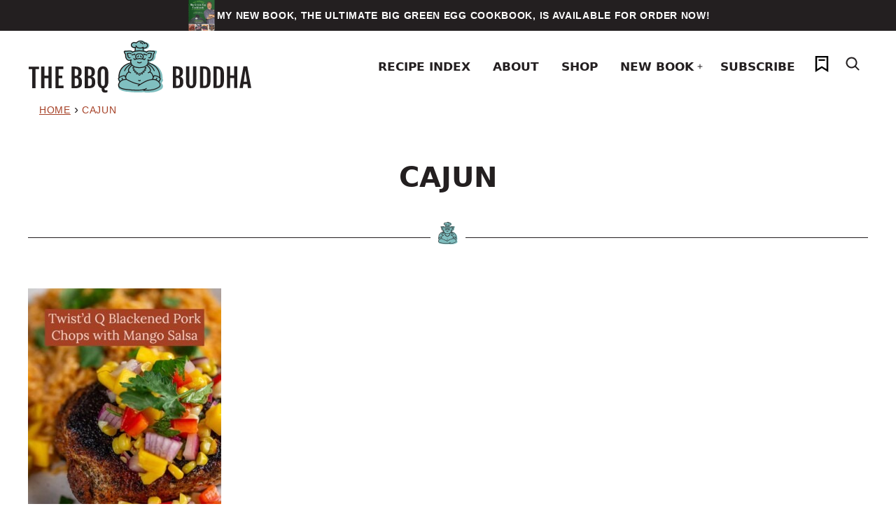

--- FILE ---
content_type: text/html; charset=UTF-8
request_url: https://thebbqbuddha.com/?cuisine=cajun
body_size: 66822
content:
<!DOCTYPE html><html lang="en-US"><head><script data-no-optimize="1">var litespeed_docref=sessionStorage.getItem("litespeed_docref");litespeed_docref&&(Object.defineProperty(document,"referrer",{get:function(){return litespeed_docref}}),sessionStorage.removeItem("litespeed_docref"));</script><meta name='robots' content='index, follow, max-image-preview:large, max-snippet:-1, max-video-preview:-1' /><title>Cajun Archives - The BBQ Buddha</title><link rel="canonical" href="https://thebbqbuddha.com/?cuisine=cajun" /><meta property="og:locale" content="en_US" /><meta property="og:type" content="article" /><meta property="og:title" content="Cajun Archives - The BBQ Buddha" /><meta property="og:url" content="https://thebbqbuddha.com/?cuisine=cajun" /><meta property="og:site_name" content="The BBQ Buddha" /><meta property="og:image" content="https://thebbqbuddha.com/wp-content/uploads/2024/08/fefault-sharing-image.jpg" /><meta property="og:image:width" content="1200" /><meta property="og:image:height" content="675" /><meta property="og:image:type" content="image/jpeg" /> <script type="application/ld+json" class="yoast-schema-graph">{"@context":"https://schema.org","@graph":[{"@type":"CollectionPage","@id":"https://thebbqbuddha.com/?cuisine=cajun","url":"https://thebbqbuddha.com/?cuisine=cajun","name":"Cajun Archives - The BBQ Buddha","isPartOf":{"@id":"https://thebbqbuddha.com/#website"},"primaryImageOfPage":{"@id":"https://thebbqbuddha.com/?cuisine=cajun#primaryimage"},"image":{"@id":"https://thebbqbuddha.com/?cuisine=cajun#primaryimage"},"thumbnailUrl":"https://thebbqbuddha.com/wp-content/uploads/2019/08/TwistdQ-blackened-pork-chops-with-mango-salsa-41.jpg","breadcrumb":{"@id":"https://thebbqbuddha.com/?cuisine=cajun#breadcrumb"},"inLanguage":"en-US"},{"@type":"ImageObject","inLanguage":"en-US","@id":"https://thebbqbuddha.com/?cuisine=cajun#primaryimage","url":"https://thebbqbuddha.com/wp-content/uploads/2019/08/TwistdQ-blackened-pork-chops-with-mango-salsa-41.jpg","contentUrl":"https://thebbqbuddha.com/wp-content/uploads/2019/08/TwistdQ-blackened-pork-chops-with-mango-salsa-41.jpg","width":800,"height":1200,"caption":"TwistdQ Blackened Pork Chops with Mango Salsa"},{"@type":"BreadcrumbList","@id":"https://thebbqbuddha.com/?cuisine=cajun#breadcrumb","itemListElement":[{"@type":"ListItem","position":1,"name":"Home","item":"https://thebbqbuddha.com/"},{"@type":"ListItem","position":2,"name":"Cajun"}]},{"@type":"WebSite","@id":"https://thebbqbuddha.com/#website","url":"https://thebbqbuddha.com/","name":"The BBQ Buddha","description":"Grilling By Feel","publisher":{"@id":"https://thebbqbuddha.com/#organization"},"potentialAction":[{"@type":"SearchAction","target":{"@type":"EntryPoint","urlTemplate":"https://thebbqbuddha.com/?s={search_term_string}"},"query-input":{"@type":"PropertyValueSpecification","valueRequired":true,"valueName":"search_term_string"}}],"inLanguage":"en-US"},{"@type":"Organization","@id":"https://thebbqbuddha.com/#organization","name":"The BBQ Buddha","url":"https://thebbqbuddha.com/","logo":{"@type":"ImageObject","inLanguage":"en-US","@id":"https://thebbqbuddha.com/#/schema/logo/image/","url":"https://thebbqbuddha.com/wp-content/uploads/2015/01/header_003.gif","contentUrl":"https://thebbqbuddha.com/wp-content/uploads/2015/01/header_003.gif","width":800,"height":340,"caption":"The BBQ Buddha"},"image":{"@id":"https://thebbqbuddha.com/#/schema/logo/image/"},"sameAs":["https://www.facebook.com/theBBQBuddha","https://x.com/TheBBQBuddha","https://instagram.com/the_bbq_buddha/","https://www.pinterest.com/thebbqbuddha/_created/","https://www.youtube.com/thebbqbuddha","https://www.tiktok.com/@thebbqbuddha"]}]}</script> <link rel='dns-prefetch' href='//scripts.mediavine.com' /><link rel='dns-prefetch' href='//stats.wp.com' /><link rel="alternate" type="application/rss+xml" title="The BBQ Buddha &raquo; Feed" href="https://thebbqbuddha.com/feed/" /><link rel="alternate" type="application/rss+xml" title="The BBQ Buddha &raquo; Comments Feed" href="https://thebbqbuddha.com/comments/feed/" /><link rel="alternate" type="application/rss+xml" title="The BBQ Buddha &raquo; Cajun Cuisines Feed" href="https://thebbqbuddha.com/?cuisine=cajun/feed/" /> <script type="litespeed/javascript">(()=>{"use strict";const e=[400,500,600,700,800,900],t=e=>`wprm-min-${e}`,n=e=>`wprm-max-${e}`,s=new Set,o="ResizeObserver"in window,r=o?new ResizeObserver((e=>{for(const t of e)c(t.target)})):null,i=.5/(window.devicePixelRatio||1);function c(s){const o=s.getBoundingClientRect().width||0;for(let r=0;r<e.length;r++){const c=e[r],a=o<=c+i;o>c+i?s.classList.add(t(c)):s.classList.remove(t(c)),a?s.classList.add(n(c)):s.classList.remove(n(c))}}function a(e){s.has(e)||(s.add(e),r&&r.observe(e),c(e))}!function(e=document){e.querySelectorAll(".wprm-recipe").forEach(a)}();if(new MutationObserver((e=>{for(const t of e)for(const e of t.addedNodes)e instanceof Element&&(e.matches?.(".wprm-recipe")&&a(e),e.querySelectorAll?.(".wprm-recipe").forEach(a))})).observe(document.documentElement,{childList:!0,subtree:!0}),!o){let e=0;addEventListener("resize",(()=>{e&&cancelAnimationFrame(e),e=requestAnimationFrame((()=>s.forEach(c)))}),{passive:!0})}})()</script>  <script src="//www.googletagmanager.com/gtag/js?id=G-95GF8M5XV9"  data-cfasync="false" data-wpfc-render="false" async></script> <script data-cfasync="false" data-wpfc-render="false">var em_version = '8.11.1';
				var em_track_user = true;
				var em_no_track_reason = '';
								var ExactMetricsDefaultLocations = {"page_location":"https:\/\/thebbqbuddha.com\/?cuisine=cajun"};
								if ( typeof ExactMetricsPrivacyGuardFilter === 'function' ) {
					var ExactMetricsLocations = (typeof ExactMetricsExcludeQuery === 'object') ? ExactMetricsPrivacyGuardFilter( ExactMetricsExcludeQuery ) : ExactMetricsPrivacyGuardFilter( ExactMetricsDefaultLocations );
				} else {
					var ExactMetricsLocations = (typeof ExactMetricsExcludeQuery === 'object') ? ExactMetricsExcludeQuery : ExactMetricsDefaultLocations;
				}

								var disableStrs = [
										'ga-disable-G-95GF8M5XV9',
									];

				/* Function to detect opted out users */
				function __gtagTrackerIsOptedOut() {
					for (var index = 0; index < disableStrs.length; index++) {
						if (document.cookie.indexOf(disableStrs[index] + '=true') > -1) {
							return true;
						}
					}

					return false;
				}

				/* Disable tracking if the opt-out cookie exists. */
				if (__gtagTrackerIsOptedOut()) {
					for (var index = 0; index < disableStrs.length; index++) {
						window[disableStrs[index]] = true;
					}
				}

				/* Opt-out function */
				function __gtagTrackerOptout() {
					for (var index = 0; index < disableStrs.length; index++) {
						document.cookie = disableStrs[index] + '=true; expires=Thu, 31 Dec 2099 23:59:59 UTC; path=/';
						window[disableStrs[index]] = true;
					}
				}

				if ('undefined' === typeof gaOptout) {
					function gaOptout() {
						__gtagTrackerOptout();
					}
				}
								window.dataLayer = window.dataLayer || [];

				window.ExactMetricsDualTracker = {
					helpers: {},
					trackers: {},
				};
				if (em_track_user) {
					function __gtagDataLayer() {
						dataLayer.push(arguments);
					}

					function __gtagTracker(type, name, parameters) {
						if (!parameters) {
							parameters = {};
						}

						if (parameters.send_to) {
							__gtagDataLayer.apply(null, arguments);
							return;
						}

						if (type === 'event') {
														parameters.send_to = exactmetrics_frontend.v4_id;
							var hookName = name;
							if (typeof parameters['event_category'] !== 'undefined') {
								hookName = parameters['event_category'] + ':' + name;
							}

							if (typeof ExactMetricsDualTracker.trackers[hookName] !== 'undefined') {
								ExactMetricsDualTracker.trackers[hookName](parameters);
							} else {
								__gtagDataLayer('event', name, parameters);
							}
							
						} else {
							__gtagDataLayer.apply(null, arguments);
						}
					}

					__gtagTracker('js', new Date());
					__gtagTracker('set', {
						'developer_id.dNDMyYj': true,
											});
					if ( ExactMetricsLocations.page_location ) {
						__gtagTracker('set', ExactMetricsLocations);
					}
										__gtagTracker('config', 'G-95GF8M5XV9', {"forceSSL":"true"} );
										window.gtag = __gtagTracker;										(function () {
						/* https://developers.google.com/analytics/devguides/collection/analyticsjs/ */
						/* ga and __gaTracker compatibility shim. */
						var noopfn = function () {
							return null;
						};
						var newtracker = function () {
							return new Tracker();
						};
						var Tracker = function () {
							return null;
						};
						var p = Tracker.prototype;
						p.get = noopfn;
						p.set = noopfn;
						p.send = function () {
							var args = Array.prototype.slice.call(arguments);
							args.unshift('send');
							__gaTracker.apply(null, args);
						};
						var __gaTracker = function () {
							var len = arguments.length;
							if (len === 0) {
								return;
							}
							var f = arguments[len - 1];
							if (typeof f !== 'object' || f === null || typeof f.hitCallback !== 'function') {
								if ('send' === arguments[0]) {
									var hitConverted, hitObject = false, action;
									if ('event' === arguments[1]) {
										if ('undefined' !== typeof arguments[3]) {
											hitObject = {
												'eventAction': arguments[3],
												'eventCategory': arguments[2],
												'eventLabel': arguments[4],
												'value': arguments[5] ? arguments[5] : 1,
											}
										}
									}
									if ('pageview' === arguments[1]) {
										if ('undefined' !== typeof arguments[2]) {
											hitObject = {
												'eventAction': 'page_view',
												'page_path': arguments[2],
											}
										}
									}
									if (typeof arguments[2] === 'object') {
										hitObject = arguments[2];
									}
									if (typeof arguments[5] === 'object') {
										Object.assign(hitObject, arguments[5]);
									}
									if ('undefined' !== typeof arguments[1].hitType) {
										hitObject = arguments[1];
										if ('pageview' === hitObject.hitType) {
											hitObject.eventAction = 'page_view';
										}
									}
									if (hitObject) {
										action = 'timing' === arguments[1].hitType ? 'timing_complete' : hitObject.eventAction;
										hitConverted = mapArgs(hitObject);
										__gtagTracker('event', action, hitConverted);
									}
								}
								return;
							}

							function mapArgs(args) {
								var arg, hit = {};
								var gaMap = {
									'eventCategory': 'event_category',
									'eventAction': 'event_action',
									'eventLabel': 'event_label',
									'eventValue': 'event_value',
									'nonInteraction': 'non_interaction',
									'timingCategory': 'event_category',
									'timingVar': 'name',
									'timingValue': 'value',
									'timingLabel': 'event_label',
									'page': 'page_path',
									'location': 'page_location',
									'title': 'page_title',
									'referrer' : 'page_referrer',
								};
								for (arg in args) {
																		if (!(!args.hasOwnProperty(arg) || !gaMap.hasOwnProperty(arg))) {
										hit[gaMap[arg]] = args[arg];
									} else {
										hit[arg] = args[arg];
									}
								}
								return hit;
							}

							try {
								f.hitCallback();
							} catch (ex) {
							}
						};
						__gaTracker.create = newtracker;
						__gaTracker.getByName = newtracker;
						__gaTracker.getAll = function () {
							return [];
						};
						__gaTracker.remove = noopfn;
						__gaTracker.loaded = true;
						window['__gaTracker'] = __gaTracker;
					})();
									} else {
										console.log("");
					(function () {
						function __gtagTracker() {
							return null;
						}

						window['__gtagTracker'] = __gtagTracker;
						window['gtag'] = __gtagTracker;
					})();
									}</script> 
 <script src="//www.googletagmanager.com/gtag/js?id=G-L9BE2N4TVR"  data-cfasync="false" data-wpfc-render="false" async></script> <script data-cfasync="false" data-wpfc-render="false">var mi_version = '9.11.1';
				var mi_track_user = true;
				var mi_no_track_reason = '';
								var MonsterInsightsDefaultLocations = {"page_location":"https:\/\/thebbqbuddha.com\/?cuisine=cajun"};
								if ( typeof MonsterInsightsPrivacyGuardFilter === 'function' ) {
					var MonsterInsightsLocations = (typeof MonsterInsightsExcludeQuery === 'object') ? MonsterInsightsPrivacyGuardFilter( MonsterInsightsExcludeQuery ) : MonsterInsightsPrivacyGuardFilter( MonsterInsightsDefaultLocations );
				} else {
					var MonsterInsightsLocations = (typeof MonsterInsightsExcludeQuery === 'object') ? MonsterInsightsExcludeQuery : MonsterInsightsDefaultLocations;
				}

								var disableStrs = [
										'ga-disable-G-L9BE2N4TVR',
									];

				/* Function to detect opted out users */
				function __gtagTrackerIsOptedOut() {
					for (var index = 0; index < disableStrs.length; index++) {
						if (document.cookie.indexOf(disableStrs[index] + '=true') > -1) {
							return true;
						}
					}

					return false;
				}

				/* Disable tracking if the opt-out cookie exists. */
				if (__gtagTrackerIsOptedOut()) {
					for (var index = 0; index < disableStrs.length; index++) {
						window[disableStrs[index]] = true;
					}
				}

				/* Opt-out function */
				function __gtagTrackerOptout() {
					for (var index = 0; index < disableStrs.length; index++) {
						document.cookie = disableStrs[index] + '=true; expires=Thu, 31 Dec 2099 23:59:59 UTC; path=/';
						window[disableStrs[index]] = true;
					}
				}

				if ('undefined' === typeof gaOptout) {
					function gaOptout() {
						__gtagTrackerOptout();
					}
				}
								window.dataLayer = window.dataLayer || [];

				window.MonsterInsightsDualTracker = {
					helpers: {},
					trackers: {},
				};
				if (mi_track_user) {
					function __gtagDataLayer() {
						dataLayer.push(arguments);
					}

					function __gtagTracker(type, name, parameters) {
						if (!parameters) {
							parameters = {};
						}

						if (parameters.send_to) {
							__gtagDataLayer.apply(null, arguments);
							return;
						}

						if (type === 'event') {
														parameters.send_to = monsterinsights_frontend.v4_id;
							var hookName = name;
							if (typeof parameters['event_category'] !== 'undefined') {
								hookName = parameters['event_category'] + ':' + name;
							}

							if (typeof MonsterInsightsDualTracker.trackers[hookName] !== 'undefined') {
								MonsterInsightsDualTracker.trackers[hookName](parameters);
							} else {
								__gtagDataLayer('event', name, parameters);
							}
							
						} else {
							__gtagDataLayer.apply(null, arguments);
						}
					}

					__gtagTracker('js', new Date());
					__gtagTracker('set', {
						'developer_id.dZGIzZG': true,
											});
					if ( MonsterInsightsLocations.page_location ) {
						__gtagTracker('set', MonsterInsightsLocations);
					}
										__gtagTracker('config', 'G-L9BE2N4TVR', {"forceSSL":"true"} );
										window.gtag = __gtagTracker;										(function () {
						/* https://developers.google.com/analytics/devguides/collection/analyticsjs/ */
						/* ga and __gaTracker compatibility shim. */
						var noopfn = function () {
							return null;
						};
						var newtracker = function () {
							return new Tracker();
						};
						var Tracker = function () {
							return null;
						};
						var p = Tracker.prototype;
						p.get = noopfn;
						p.set = noopfn;
						p.send = function () {
							var args = Array.prototype.slice.call(arguments);
							args.unshift('send');
							__gaTracker.apply(null, args);
						};
						var __gaTracker = function () {
							var len = arguments.length;
							if (len === 0) {
								return;
							}
							var f = arguments[len - 1];
							if (typeof f !== 'object' || f === null || typeof f.hitCallback !== 'function') {
								if ('send' === arguments[0]) {
									var hitConverted, hitObject = false, action;
									if ('event' === arguments[1]) {
										if ('undefined' !== typeof arguments[3]) {
											hitObject = {
												'eventAction': arguments[3],
												'eventCategory': arguments[2],
												'eventLabel': arguments[4],
												'value': arguments[5] ? arguments[5] : 1,
											}
										}
									}
									if ('pageview' === arguments[1]) {
										if ('undefined' !== typeof arguments[2]) {
											hitObject = {
												'eventAction': 'page_view',
												'page_path': arguments[2],
											}
										}
									}
									if (typeof arguments[2] === 'object') {
										hitObject = arguments[2];
									}
									if (typeof arguments[5] === 'object') {
										Object.assign(hitObject, arguments[5]);
									}
									if ('undefined' !== typeof arguments[1].hitType) {
										hitObject = arguments[1];
										if ('pageview' === hitObject.hitType) {
											hitObject.eventAction = 'page_view';
										}
									}
									if (hitObject) {
										action = 'timing' === arguments[1].hitType ? 'timing_complete' : hitObject.eventAction;
										hitConverted = mapArgs(hitObject);
										__gtagTracker('event', action, hitConverted);
									}
								}
								return;
							}

							function mapArgs(args) {
								var arg, hit = {};
								var gaMap = {
									'eventCategory': 'event_category',
									'eventAction': 'event_action',
									'eventLabel': 'event_label',
									'eventValue': 'event_value',
									'nonInteraction': 'non_interaction',
									'timingCategory': 'event_category',
									'timingVar': 'name',
									'timingValue': 'value',
									'timingLabel': 'event_label',
									'page': 'page_path',
									'location': 'page_location',
									'title': 'page_title',
									'referrer' : 'page_referrer',
								};
								for (arg in args) {
																		if (!(!args.hasOwnProperty(arg) || !gaMap.hasOwnProperty(arg))) {
										hit[gaMap[arg]] = args[arg];
									} else {
										hit[arg] = args[arg];
									}
								}
								return hit;
							}

							try {
								f.hitCallback();
							} catch (ex) {
							}
						};
						__gaTracker.create = newtracker;
						__gaTracker.getByName = newtracker;
						__gaTracker.getAll = function () {
							return [];
						};
						__gaTracker.remove = noopfn;
						__gaTracker.loaded = true;
						window['__gaTracker'] = __gaTracker;
					})();
									} else {
										console.log("");
					(function () {
						function __gtagTracker() {
							return null;
						}

						window['__gtagTracker'] = __gtagTracker;
						window['gtag'] = __gtagTracker;
					})();
									}</script> <style id='wp-img-auto-sizes-contain-inline-css'>img:is([sizes=auto i],[sizes^="auto," i]){contain-intrinsic-size:3000px 1500px}
/*# sourceURL=wp-img-auto-sizes-contain-inline-css */</style><link data-optimized="2" rel="stylesheet" href="https://thebbqbuddha.com/wp-content/litespeed/css/34d4b27779aab6edab74521adb3c0a8c.css?ver=96550" /><style id='wp-block-search-inline-css'>.wp-block-search__button{margin-left:10px;word-break:normal}.wp-block-search__button.has-icon{line-height:0}.wp-block-search__button svg{height:1.25em;min-height:24px;min-width:24px;width:1.25em;fill:currentColor;vertical-align:text-bottom}:where(.wp-block-search__button){border:1px solid #ccc;padding:6px 10px}.wp-block-search__inside-wrapper{display:flex;flex:auto;flex-wrap:nowrap;max-width:100%}.wp-block-search__label{width:100%}.wp-block-search.wp-block-search__button-only .wp-block-search__button{box-sizing:border-box;display:flex;flex-shrink:0;justify-content:center;margin-left:0;max-width:100%}.wp-block-search.wp-block-search__button-only .wp-block-search__inside-wrapper{min-width:0!important;transition-property:width}.wp-block-search.wp-block-search__button-only .wp-block-search__input{flex-basis:100%;transition-duration:.3s}.wp-block-search.wp-block-search__button-only.wp-block-search__searchfield-hidden,.wp-block-search.wp-block-search__button-only.wp-block-search__searchfield-hidden .wp-block-search__inside-wrapper{overflow:hidden}.wp-block-search.wp-block-search__button-only.wp-block-search__searchfield-hidden .wp-block-search__input{border-left-width:0!important;border-right-width:0!important;flex-basis:0;flex-grow:0;margin:0;min-width:0!important;padding-left:0!important;padding-right:0!important;width:0!important}:where(.wp-block-search__input){appearance:none;border:1px solid #949494;flex-grow:1;font-family:inherit;font-size:inherit;font-style:inherit;font-weight:inherit;letter-spacing:inherit;line-height:inherit;margin-left:0;margin-right:0;min-width:3rem;padding:8px;text-decoration:unset!important;text-transform:inherit}:where(.wp-block-search__button-inside .wp-block-search__inside-wrapper){background-color:#fff;border:1px solid #949494;box-sizing:border-box;padding:4px}:where(.wp-block-search__button-inside .wp-block-search__inside-wrapper) .wp-block-search__input{border:none;border-radius:0;padding:0 4px}:where(.wp-block-search__button-inside .wp-block-search__inside-wrapper) .wp-block-search__input:focus{outline:none}:where(.wp-block-search__button-inside .wp-block-search__inside-wrapper) :where(.wp-block-search__button){padding:4px 8px}.wp-block-search.aligncenter .wp-block-search__inside-wrapper{margin:auto}.wp-block[data-align=right] .wp-block-search.wp-block-search__button-only .wp-block-search__inside-wrapper{float:right}
/*# sourceURL=https://thebbqbuddha.com/wp-includes/blocks/search/style.min.css */</style><style id='global-styles-inline-css'>:root{--wp--preset--aspect-ratio--square: 1;--wp--preset--aspect-ratio--4-3: 4/3;--wp--preset--aspect-ratio--3-4: 3/4;--wp--preset--aspect-ratio--3-2: 3/2;--wp--preset--aspect-ratio--2-3: 2/3;--wp--preset--aspect-ratio--16-9: 16/9;--wp--preset--aspect-ratio--9-16: 9/16;--wp--preset--color--black: #000000;--wp--preset--color--cyan-bluish-gray: #abb8c3;--wp--preset--color--white: #ffffff;--wp--preset--color--pale-pink: #f78da7;--wp--preset--color--vivid-red: #cf2e2e;--wp--preset--color--luminous-vivid-orange: #ff6900;--wp--preset--color--luminous-vivid-amber: #fcb900;--wp--preset--color--light-green-cyan: #7bdcb5;--wp--preset--color--vivid-green-cyan: #00d084;--wp--preset--color--pale-cyan-blue: #8ed1fc;--wp--preset--color--vivid-cyan-blue: #0693e3;--wp--preset--color--vivid-purple: #9b51e0;--wp--preset--color--foreground: #231f20;--wp--preset--color--background: #ffffff;--wp--preset--color--primary: #a64127;--wp--preset--color--secondary: #7b7170;--wp--preset--color--tertiary: #84bfbf;--wp--preset--color--quaternary: #eae1d6;--wp--preset--color--quinary: #d8c1a4;--wp--preset--gradient--vivid-cyan-blue-to-vivid-purple: linear-gradient(135deg,rgb(6,147,227) 0%,rgb(155,81,224) 100%);--wp--preset--gradient--light-green-cyan-to-vivid-green-cyan: linear-gradient(135deg,rgb(122,220,180) 0%,rgb(0,208,130) 100%);--wp--preset--gradient--luminous-vivid-amber-to-luminous-vivid-orange: linear-gradient(135deg,rgb(252,185,0) 0%,rgb(255,105,0) 100%);--wp--preset--gradient--luminous-vivid-orange-to-vivid-red: linear-gradient(135deg,rgb(255,105,0) 0%,rgb(207,46,46) 100%);--wp--preset--gradient--very-light-gray-to-cyan-bluish-gray: linear-gradient(135deg,rgb(238,238,238) 0%,rgb(169,184,195) 100%);--wp--preset--gradient--cool-to-warm-spectrum: linear-gradient(135deg,rgb(74,234,220) 0%,rgb(151,120,209) 20%,rgb(207,42,186) 40%,rgb(238,44,130) 60%,rgb(251,105,98) 80%,rgb(254,248,76) 100%);--wp--preset--gradient--blush-light-purple: linear-gradient(135deg,rgb(255,206,236) 0%,rgb(152,150,240) 100%);--wp--preset--gradient--blush-bordeaux: linear-gradient(135deg,rgb(254,205,165) 0%,rgb(254,45,45) 50%,rgb(107,0,62) 100%);--wp--preset--gradient--luminous-dusk: linear-gradient(135deg,rgb(255,203,112) 0%,rgb(199,81,192) 50%,rgb(65,88,208) 100%);--wp--preset--gradient--pale-ocean: linear-gradient(135deg,rgb(255,245,203) 0%,rgb(182,227,212) 50%,rgb(51,167,181) 100%);--wp--preset--gradient--electric-grass: linear-gradient(135deg,rgb(202,248,128) 0%,rgb(113,206,126) 100%);--wp--preset--gradient--midnight: linear-gradient(135deg,rgb(2,3,129) 0%,rgb(40,116,252) 100%);--wp--preset--font-size--small: 1.0625rem;--wp--preset--font-size--medium: 1.25rem;--wp--preset--font-size--large: 1.375rem;--wp--preset--font-size--x-large: clamp(1.5rem, 2.8vw, 1.75rem);--wp--preset--font-size--gargantuan: clamp(2.75rem, 5.2vw, 3.25rem);--wp--preset--font-size--colossal: clamp(2.5rem, 4.8vw, 3rem);--wp--preset--font-size--gigantic: clamp(2.125rem, 4.4vw, 2.75rem);--wp--preset--font-size--jumbo: clamp(2rem, 4vw, 2.5rem);--wp--preset--font-size--huge: clamp(1.875rem, 3.6vw, 2.25rem);--wp--preset--font-size--big: clamp(1.75rem, 3.2vw, 2rem);--wp--preset--font-size--tiny: 0.875rem;--wp--preset--font-size--min: 0.75rem;--wp--preset--font-family--primary: "Gill Sans Nova", Ubuntu, Calibri, "DejaVu Sans", source-sans-pro, sans-serif;--wp--preset--font-family--secondary: -apple-system,BlinkMacSystemFont,"Segoe UI",Roboto,Oxygen-Sans,Ubuntu,Cantarell,"Helvetica Neue",sans-serif;--wp--preset--spacing--20: 0.44rem;--wp--preset--spacing--30: 0.67rem;--wp--preset--spacing--40: 1rem;--wp--preset--spacing--50: 1.5rem;--wp--preset--spacing--60: 2.25rem;--wp--preset--spacing--70: 3.38rem;--wp--preset--spacing--80: 5.06rem;--wp--preset--shadow--natural: 6px 6px 9px rgba(0, 0, 0, 0.2);--wp--preset--shadow--deep: 12px 12px 50px rgba(0, 0, 0, 0.4);--wp--preset--shadow--sharp: 6px 6px 0px rgba(0, 0, 0, 0.2);--wp--preset--shadow--outlined: 6px 6px 0px -3px rgb(255, 255, 255), 6px 6px rgb(0, 0, 0);--wp--preset--shadow--crisp: 6px 6px 0px rgb(0, 0, 0);--wp--custom--aspect-ratio: 1;--wp--custom--border-radius--tiny: 3px;--wp--custom--border-radius--small: 9px;--wp--custom--border-radius--medium: 15px;--wp--custom--border-radius--large: 50%;--wp--custom--border-width--tiny: 1px;--wp--custom--border-width--small: 2px;--wp--custom--border-width--medium: 4px;--wp--custom--border-width--large: 6px;--wp--custom--box-shadow--1: 0px 2px 8px rgba(33, 33, 33, 0.12);--wp--custom--box-shadow--2: 0px 3px 10px rgba(33, 33, 33, 0.25);--wp--custom--color--link: var(--wp--preset--color--primary);--wp--custom--color--star: var(--wp--preset--color--primary);--wp--custom--color--neutral-50: #FAFAFA;--wp--custom--color--neutral-100: #F5F5F5;--wp--custom--color--neutral-200: #EEEEEE;--wp--custom--color--neutral-300: #E0E0E0;--wp--custom--color--neutral-400: #BDBDBD;--wp--custom--color--neutral-500: #9E9E9E;--wp--custom--color--neutral-600: #757575;--wp--custom--color--neutral-700: #616161;--wp--custom--color--neutral-800: #424242;--wp--custom--color--neutral-900: #212121;--wp--custom--footer-logo--width: 360px;--wp--custom--footer-logo--height: 421px;--wp--custom--footer-logo--slug: secondary;--wp--custom--footer-logo--format: svg;--wp--custom--header-logo--desktop-width: 320px;--wp--custom--header-logo--desktop-height: 78px;--wp--custom--header-logo--desktop-margin: 12px;--wp--custom--header-logo--mobile-width: 200px;--wp--custom--header-logo--mobile-height: 48px;--wp--custom--header-logo--mobile-margin: 6px;--wp--custom--header-logo--slug: primary;--wp--custom--header-logo--format: svg;--wp--custom--layout--content: 736px;--wp--custom--layout--wide: 1200px;--wp--custom--layout--sidebar: 336px;--wp--custom--layout--page: var(--wp--custom--layout--content);--wp--custom--layout--padding: 16px;--wp--custom--layout--block-gap: 16px;--wp--custom--layout--block-gap-large: 40px;--wp--custom--letter-spacing--none: normal;--wp--custom--letter-spacing--tight: -.01em;--wp--custom--letter-spacing--loose: .05em;--wp--custom--letter-spacing--looser: .1em;--wp--custom--line-height--tiny: 1.1;--wp--custom--line-height--small: 1.2;--wp--custom--line-height--medium: 1.4;--wp--custom--line-height--normal: 1.6;--wp--custom--typography--heading--font-family: var(--wp--preset--font-family--primary);--wp--custom--typography--heading--font-size: var(--wp--preset--font-size--x-large);--wp--custom--typography--heading--font-weight: 600;--wp--custom--typography--heading--letter-spacing: var(--wp--custom--letter-spacing--none);--wp--custom--typography--heading--line-height: var(--wp--custom--line-height--small);--wp--custom--typography--heading--text-transform: uppercase;--wp--custom--typography--interface--font-family: var(--wp--preset--font-family--secondary);--wp--custom--typography--interface--font-size: var(--wp--preset--font-size--small);--wp--custom--typography--interface--font-weight: 500;--wp--custom--typography--interface--letter-spacing: var(--wp--custom--letter-spacing--loose);--wp--custom--typography--interface--line-height: var(--wp--custom--line-height--small);--wp--custom--typography--interface--text-transform: uppercase;}:root { --wp--style--global--content-size: var(--wp--custom--layout--content);--wp--style--global--wide-size: var(--wp--custom--layout--wide); }:where(body) { margin: 0; }.wp-site-blocks > .alignleft { float: left; margin-right: 2em; }.wp-site-blocks > .alignright { float: right; margin-left: 2em; }.wp-site-blocks > .aligncenter { justify-content: center; margin-left: auto; margin-right: auto; }:where(.wp-site-blocks) > * { margin-block-start: var(--wp--custom--layout--block-gap); margin-block-end: 0; }:where(.wp-site-blocks) > :first-child { margin-block-start: 0; }:where(.wp-site-blocks) > :last-child { margin-block-end: 0; }:root { --wp--style--block-gap: var(--wp--custom--layout--block-gap); }:root :where(.is-layout-flow) > :first-child{margin-block-start: 0;}:root :where(.is-layout-flow) > :last-child{margin-block-end: 0;}:root :where(.is-layout-flow) > *{margin-block-start: var(--wp--custom--layout--block-gap);margin-block-end: 0;}:root :where(.is-layout-constrained) > :first-child{margin-block-start: 0;}:root :where(.is-layout-constrained) > :last-child{margin-block-end: 0;}:root :where(.is-layout-constrained) > *{margin-block-start: var(--wp--custom--layout--block-gap);margin-block-end: 0;}:root :where(.is-layout-flex){gap: var(--wp--custom--layout--block-gap);}:root :where(.is-layout-grid){gap: var(--wp--custom--layout--block-gap);}.is-layout-flow > .alignleft{float: left;margin-inline-start: 0;margin-inline-end: 2em;}.is-layout-flow > .alignright{float: right;margin-inline-start: 2em;margin-inline-end: 0;}.is-layout-flow > .aligncenter{margin-left: auto !important;margin-right: auto !important;}.is-layout-constrained > .alignleft{float: left;margin-inline-start: 0;margin-inline-end: 2em;}.is-layout-constrained > .alignright{float: right;margin-inline-start: 2em;margin-inline-end: 0;}.is-layout-constrained > .aligncenter{margin-left: auto !important;margin-right: auto !important;}.is-layout-constrained > :where(:not(.alignleft):not(.alignright):not(.alignfull)){max-width: var(--wp--style--global--content-size);margin-left: auto !important;margin-right: auto !important;}.is-layout-constrained > .alignwide{max-width: var(--wp--style--global--wide-size);}body .is-layout-flex{display: flex;}.is-layout-flex{flex-wrap: wrap;align-items: center;}.is-layout-flex > :is(*, div){margin: 0;}body .is-layout-grid{display: grid;}.is-layout-grid > :is(*, div){margin: 0;}body{background-color: var(--wp--preset--color--background);color: var(--wp--preset--color--foreground);font-family: var(--wp--preset--font-family--secondary);font-size: var(--wp--preset--font-size--medium);line-height: var(--wp--custom--line-height--normal);padding-top: 0px;padding-right: 0px;padding-bottom: 0px;padding-left: 0px;}a:where(:not(.wp-element-button)){color: var(--wp--custom--color--link);text-decoration: underline;}h1, h2, h3, h4, h5, h6{font-family: var(--wp--custom--typography--heading--font-family);font-weight: var(--wp--custom--typography--heading--font-weight);letter-spacing: var(--wp--custom--typography--heading--letter-spacing);line-height: var(--wp--custom--typography--heading--line-height);text-transform: var(--wp--custom--typography--heading--text-transform);}h1{font-size: var(--wp--preset--font-size--jumbo);line-height: var(--wp--custom--line-height--tiny);}h2{font-size: var(--wp--preset--font-size--big);}h3{font-size: var(--wp--preset--font-size--x-large);}h4{font-size: var(--wp--preset--font-size--small);}:root :where(.wp-element-button, .wp-block-button__link){background-color: var(--wp--preset--color--primary);border-radius: 0px;border-width: 0px;color: var(--wp--preset--color--background);font-family: var(--wp--custom--typography--interface--font-family);font-size: var(--wp--preset--font-size--tiny);font-style: inherit;font-weight: 700;letter-spacing: var(--wp--custom--typography--interface--letter-spacing);line-height: var(--wp--custom--line-height--small);padding: 11px 16px;text-decoration: none;text-transform: var(--wp--custom--typography--interface--text-transform);}.has-black-color{color: var(--wp--preset--color--black) !important;}.has-cyan-bluish-gray-color{color: var(--wp--preset--color--cyan-bluish-gray) !important;}.has-white-color{color: var(--wp--preset--color--white) !important;}.has-pale-pink-color{color: var(--wp--preset--color--pale-pink) !important;}.has-vivid-red-color{color: var(--wp--preset--color--vivid-red) !important;}.has-luminous-vivid-orange-color{color: var(--wp--preset--color--luminous-vivid-orange) !important;}.has-luminous-vivid-amber-color{color: var(--wp--preset--color--luminous-vivid-amber) !important;}.has-light-green-cyan-color{color: var(--wp--preset--color--light-green-cyan) !important;}.has-vivid-green-cyan-color{color: var(--wp--preset--color--vivid-green-cyan) !important;}.has-pale-cyan-blue-color{color: var(--wp--preset--color--pale-cyan-blue) !important;}.has-vivid-cyan-blue-color{color: var(--wp--preset--color--vivid-cyan-blue) !important;}.has-vivid-purple-color{color: var(--wp--preset--color--vivid-purple) !important;}.has-foreground-color{color: var(--wp--preset--color--foreground) !important;}.has-background-color{color: var(--wp--preset--color--background) !important;}.has-primary-color{color: var(--wp--preset--color--primary) !important;}.has-secondary-color{color: var(--wp--preset--color--secondary) !important;}.has-tertiary-color{color: var(--wp--preset--color--tertiary) !important;}.has-quaternary-color{color: var(--wp--preset--color--quaternary) !important;}.has-quinary-color{color: var(--wp--preset--color--quinary) !important;}.has-black-background-color{background-color: var(--wp--preset--color--black) !important;}.has-cyan-bluish-gray-background-color{background-color: var(--wp--preset--color--cyan-bluish-gray) !important;}.has-white-background-color{background-color: var(--wp--preset--color--white) !important;}.has-pale-pink-background-color{background-color: var(--wp--preset--color--pale-pink) !important;}.has-vivid-red-background-color{background-color: var(--wp--preset--color--vivid-red) !important;}.has-luminous-vivid-orange-background-color{background-color: var(--wp--preset--color--luminous-vivid-orange) !important;}.has-luminous-vivid-amber-background-color{background-color: var(--wp--preset--color--luminous-vivid-amber) !important;}.has-light-green-cyan-background-color{background-color: var(--wp--preset--color--light-green-cyan) !important;}.has-vivid-green-cyan-background-color{background-color: var(--wp--preset--color--vivid-green-cyan) !important;}.has-pale-cyan-blue-background-color{background-color: var(--wp--preset--color--pale-cyan-blue) !important;}.has-vivid-cyan-blue-background-color{background-color: var(--wp--preset--color--vivid-cyan-blue) !important;}.has-vivid-purple-background-color{background-color: var(--wp--preset--color--vivid-purple) !important;}.has-foreground-background-color{background-color: var(--wp--preset--color--foreground) !important;}.has-background-background-color{background-color: var(--wp--preset--color--background) !important;}.has-primary-background-color{background-color: var(--wp--preset--color--primary) !important;}.has-secondary-background-color{background-color: var(--wp--preset--color--secondary) !important;}.has-tertiary-background-color{background-color: var(--wp--preset--color--tertiary) !important;}.has-quaternary-background-color{background-color: var(--wp--preset--color--quaternary) !important;}.has-quinary-background-color{background-color: var(--wp--preset--color--quinary) !important;}.has-black-border-color{border-color: var(--wp--preset--color--black) !important;}.has-cyan-bluish-gray-border-color{border-color: var(--wp--preset--color--cyan-bluish-gray) !important;}.has-white-border-color{border-color: var(--wp--preset--color--white) !important;}.has-pale-pink-border-color{border-color: var(--wp--preset--color--pale-pink) !important;}.has-vivid-red-border-color{border-color: var(--wp--preset--color--vivid-red) !important;}.has-luminous-vivid-orange-border-color{border-color: var(--wp--preset--color--luminous-vivid-orange) !important;}.has-luminous-vivid-amber-border-color{border-color: var(--wp--preset--color--luminous-vivid-amber) !important;}.has-light-green-cyan-border-color{border-color: var(--wp--preset--color--light-green-cyan) !important;}.has-vivid-green-cyan-border-color{border-color: var(--wp--preset--color--vivid-green-cyan) !important;}.has-pale-cyan-blue-border-color{border-color: var(--wp--preset--color--pale-cyan-blue) !important;}.has-vivid-cyan-blue-border-color{border-color: var(--wp--preset--color--vivid-cyan-blue) !important;}.has-vivid-purple-border-color{border-color: var(--wp--preset--color--vivid-purple) !important;}.has-foreground-border-color{border-color: var(--wp--preset--color--foreground) !important;}.has-background-border-color{border-color: var(--wp--preset--color--background) !important;}.has-primary-border-color{border-color: var(--wp--preset--color--primary) !important;}.has-secondary-border-color{border-color: var(--wp--preset--color--secondary) !important;}.has-tertiary-border-color{border-color: var(--wp--preset--color--tertiary) !important;}.has-quaternary-border-color{border-color: var(--wp--preset--color--quaternary) !important;}.has-quinary-border-color{border-color: var(--wp--preset--color--quinary) !important;}.has-vivid-cyan-blue-to-vivid-purple-gradient-background{background: var(--wp--preset--gradient--vivid-cyan-blue-to-vivid-purple) !important;}.has-light-green-cyan-to-vivid-green-cyan-gradient-background{background: var(--wp--preset--gradient--light-green-cyan-to-vivid-green-cyan) !important;}.has-luminous-vivid-amber-to-luminous-vivid-orange-gradient-background{background: var(--wp--preset--gradient--luminous-vivid-amber-to-luminous-vivid-orange) !important;}.has-luminous-vivid-orange-to-vivid-red-gradient-background{background: var(--wp--preset--gradient--luminous-vivid-orange-to-vivid-red) !important;}.has-very-light-gray-to-cyan-bluish-gray-gradient-background{background: var(--wp--preset--gradient--very-light-gray-to-cyan-bluish-gray) !important;}.has-cool-to-warm-spectrum-gradient-background{background: var(--wp--preset--gradient--cool-to-warm-spectrum) !important;}.has-blush-light-purple-gradient-background{background: var(--wp--preset--gradient--blush-light-purple) !important;}.has-blush-bordeaux-gradient-background{background: var(--wp--preset--gradient--blush-bordeaux) !important;}.has-luminous-dusk-gradient-background{background: var(--wp--preset--gradient--luminous-dusk) !important;}.has-pale-ocean-gradient-background{background: var(--wp--preset--gradient--pale-ocean) !important;}.has-electric-grass-gradient-background{background: var(--wp--preset--gradient--electric-grass) !important;}.has-midnight-gradient-background{background: var(--wp--preset--gradient--midnight) !important;}.has-small-font-size{font-size: var(--wp--preset--font-size--small) !important;}.has-medium-font-size{font-size: var(--wp--preset--font-size--medium) !important;}.has-large-font-size{font-size: var(--wp--preset--font-size--large) !important;}.has-x-large-font-size{font-size: var(--wp--preset--font-size--x-large) !important;}.has-gargantuan-font-size{font-size: var(--wp--preset--font-size--gargantuan) !important;}.has-colossal-font-size{font-size: var(--wp--preset--font-size--colossal) !important;}.has-gigantic-font-size{font-size: var(--wp--preset--font-size--gigantic) !important;}.has-jumbo-font-size{font-size: var(--wp--preset--font-size--jumbo) !important;}.has-huge-font-size{font-size: var(--wp--preset--font-size--huge) !important;}.has-big-font-size{font-size: var(--wp--preset--font-size--big) !important;}.has-tiny-font-size{font-size: var(--wp--preset--font-size--tiny) !important;}.has-min-font-size{font-size: var(--wp--preset--font-size--min) !important;}.has-primary-font-family{font-family: var(--wp--preset--font-family--primary) !important;}.has-secondary-font-family{font-family: var(--wp--preset--font-family--secondary) !important;}
/*# sourceURL=global-styles-inline-css */</style> <script type="litespeed/javascript" data-src="https://thebbqbuddha.com/wp-content/plugins/google-analytics-dashboard-for-wp/assets/js/frontend-gtag.min.js" id="exactmetrics-frontend-script-js" data-wp-strategy="async"></script> <script data-cfasync="false" data-wpfc-render="false" id='exactmetrics-frontend-script-js-extra'>var exactmetrics_frontend = {"js_events_tracking":"true","download_extensions":"zip,mp3,mpeg,pdf,docx,pptx,xlsx,rar","inbound_paths":"[{\"path\":\"\\\/go\\\/\",\"label\":\"affiliate\"},{\"path\":\"\\\/recommend\\\/\",\"label\":\"affiliate\"}]","home_url":"https:\/\/thebbqbuddha.com","hash_tracking":"false","v4_id":"G-95GF8M5XV9"};</script> <script type="litespeed/javascript" data-src="https://thebbqbuddha.com/wp-content/plugins/google-analytics-for-wordpress/assets/js/frontend-gtag.min.js" id="monsterinsights-frontend-script-js" data-wp-strategy="async"></script> <script data-cfasync="false" data-wpfc-render="false" id='monsterinsights-frontend-script-js-extra'>var monsterinsights_frontend = {"js_events_tracking":"true","download_extensions":"doc,pdf,ppt,zip,xls,docx,pptx,xlsx","inbound_paths":"[]","home_url":"https:\/\/thebbqbuddha.com","hash_tracking":"false","v4_id":"G-L9BE2N4TVR"};</script> <script async="async" fetchpriority="high" data-noptimize="1" data-cfasync="false" src="https://scripts.mediavine.com/tags/the-bbq-buddha.js?ver=d2b5a8920cf8a81ae1fbb090ebc7276e" id="mv-script-wrapper-js"></script> <link rel="https://api.w.org/" href="https://thebbqbuddha.com/wp-json/" /><link rel="EditURI" type="application/rsd+xml" title="RSD" href="https://thebbqbuddha.com/xmlrpc.php?rsd" /> <script type="litespeed/javascript">var ajaxurl="https://thebbqbuddha.com/wp-admin/admin-ajax.php"</script><style type="text/css">.wprm-glossary-term {color: #5A822B;text-decoration: underline;cursor: help;}</style><style>img#wpstats{display:none}</style><meta charset="UTF-8"><meta name="viewport" content="width=device-width, initial-scale=1"><link rel="profile" href="https://gmpg.org/xfn/11"><link rel="pingback" href="https://thebbqbuddha.com/xmlrpc.php"><link rel="icon" href="https://thebbqbuddha.com/wp-content/uploads/2024/08/cropped-favicon-32x32.png" sizes="32x32" /><link rel="icon" href="https://thebbqbuddha.com/wp-content/uploads/2024/08/cropped-favicon-192x192.png" sizes="192x192" /><link rel="apple-touch-icon" href="https://thebbqbuddha.com/wp-content/uploads/2024/08/cropped-favicon-180x180.png" /><meta name="msapplication-TileImage" content="https://thebbqbuddha.com/wp-content/uploads/2024/08/cropped-favicon-270x270.png" /><style type="text/css"></style></head><body class="archive wp-embed-responsive full-width-content term-id-3259" id="top"><div class="site-container"><a class="skip-link screen-reader-text" href="#main-content">Skip to content</a><div class="top-hat has-background has-foreground-background-color top-hat--has-image"><div class="wrap"><p><img data-lazyloaded="1" src="[data-uri]" width="150" height="150" data-src="https://thebbqbuddha.com/wp-content/uploads/2023/04/Ultimate-Big-Green-Egg-Cookbook-New-Cover-150x150.png" class="attachment-thumbnail size-thumbnail" alt="" data-pin-nopin="1" /><span><a href="https://thebbqbuddha.com/the-ultimate-big-green-egg-cookbook/">My NEW Book, The Ultimate Big Green Egg Cookbook, is available for order now!</a></span></p></div></div><header class="site-header" role="banner"><div class="wrap"><a href="https://thebbqbuddha.com" rel="home" class="site-header__logo" aria-label="The BBQ Buddha Home"><svg aria-hidden="true" role="img" focusable="false"><use href="#logo-primary"></use></svg></a><div class="site-header__toggles"><button class="favorite-toggle grow-bookmarks-open"><svg width="24" height="24" aria-hidden="true" role="img" focusable="false"><use href="#utility-bookmark"></use></svg><span class="screen-reader-text">My Favorites</span></button><button aria-label="Search" class="search-toggle"><svg class="open" width="24" height="24" aria-hidden="true" role="img" focusable="false"><use href="#utility-search"></use></svg><svg class="close" width="24" height="24" aria-hidden="true" role="img" focusable="false"><use href="#utility-close"></use></svg></button><button aria-label="Menu" class="menu-toggle"><svg class="open" width="24" height="24" aria-hidden="true" role="img" focusable="false"><use href="#utility-menu"></use></svg><svg class="close" width="24" height="24" aria-hidden="true" role="img" focusable="false"><use href="#utility-close"></use></svg></button></div><nav class="nav-menu" role="navigation"><div class="nav-primary"><ul id="primary-menu" class="menu"><li id="menu-item-9707" class="menu-item"><a href="https://thebbqbuddha.com/recipe-index/">Recipe Index</a></li><li id="menu-item-5789" class="menu-item"><a href="https://thebbqbuddha.com/about/">About</a></li><li id="menu-item-9708" class="menu-item"><a href="https://the-bbq-buddha-2.myshopify.com/">Shop</a></li><li id="menu-item-9127" class="menu-item menu-item-has-children"><a href="https://thebbqbuddha.com/the-ultimate-big-green-egg-cookbook/">New Book</a><button aria-label="Submenu Dropdown" class="submenu-expand" tabindex="-1"><svg class="open" width="12" height="12" aria-hidden="true" role="img" focusable="false"><use href="#utility-plus"></use></svg><svg class="close" width="12" height="12" aria-hidden="true" role="img" focusable="false"><use href="#utility-minus"></use></svg></button><ul class="sub-menu"><li id="menu-item-9128" class="menu-item"><a href="https://thebbqbuddha.com/the-four-fundamentals-of-smoking/">First Book</a></li></ul></li><li id="menu-item-9713" class="menu-item"><a href="https://thebbqbuddha.com/subscribe/">Subscribe</a></li><li class="menu-item menu-item-favorite"><button class="favorite-toggle grow-bookmarks-open"><svg width="24" height="24" aria-hidden="true" role="img" focusable="false"><use href="#utility-bookmark"></use></svg><span class="screen-reader-text">My Favorites</span></button></li><li class="menu-item menu-item-search"><button aria-label="Search" class="search-toggle"><svg class="open" width="24" height="24" aria-hidden="true" role="img" focusable="false"><use href="#utility-search"></use></svg><svg class="close" width="24" height="24" aria-hidden="true" role="img" focusable="false"><use href="#utility-close"></use></svg></button></li></ul></div></nav><div class="header-search"><form role="search" method="get" action="https://thebbqbuddha.com/" class="wp-block-search__button-inside wp-block-search__icon-button wp-block-search"    ><label class="wp-block-search__label screen-reader-text" for="wp-block-search__input-1" >Search</label><div class="wp-block-search__inside-wrapper" ><input class="wp-block-search__input" id="wp-block-search__input-1" placeholder="Search the site" value="" type="search" name="s" required /><button aria-label="Search" class="wp-block-search__button has-icon wp-element-button" type="submit" ><svg class="search-icon" viewBox="0 0 24 24" width="24" height="24">
<path d="M13 5c-3.3 0-6 2.7-6 6 0 1.4.5 2.7 1.3 3.7l-3.8 3.8 1.1 1.1 3.8-3.8c1 .8 2.3 1.3 3.7 1.3 3.3 0 6-2.7 6-6S16.3 5 13 5zm0 10.5c-2.5 0-4.5-2-4.5-4.5s2-4.5 4.5-4.5 4.5 2 4.5 4.5-2 4.5-4.5 4.5z"></path>
</svg></button></div></form></div></div></header><div class="archive-header"><div class="wrap"><p id="breadcrumbs" class="breadcrumb"><span><span><a href="https://thebbqbuddha.com/">Home</a></span> <span class="sep">›</span> <span class="breadcrumb_last" aria-current="page">Cajun</span></span></p><div class="archive-header__inner"><h1 class="archive-title">Cajun</h1></div></div></div><div class="site-inner" id="main-content"><div class="content-area"><main class="site-main" role="main"><div class="block-post-listing layout-4up-grid"><div class="block-post-listing__inner"><article class="post-summary"><div class="post-summary__image"><a href="https://thebbqbuddha.com/twistd-q-blackened-pork-chops-with-mango-salsa/" tabindex="-1" aria-hidden="true"><img data-lazyloaded="1" src="[data-uri]" width="402" height="600" data-src="https://thebbqbuddha.com/wp-content/uploads/2019/08/TwistdQ-blackened-pork-chops-with-mango-salsa-41-600x896.jpg" class="nopin" alt="TwistdQ Blackened Pork Chops with Mango Salsa" data-pin-nopin="1" data-sizes="(max-width: 600px) 50vw, 276px" decoding="async" fetchpriority="high" data-srcset="https://thebbqbuddha.com/wp-content/uploads/2019/08/TwistdQ-blackened-pork-chops-with-mango-salsa-41-600x896.jpg 600w, https://thebbqbuddha.com/wp-content/uploads/2019/08/TwistdQ-blackened-pork-chops-with-mango-salsa-41-378x564.jpg 378w, https://thebbqbuddha.com/wp-content/uploads/2019/08/TwistdQ-blackened-pork-chops-with-mango-salsa-41-276x412.jpg 276w, https://thebbqbuddha.com/wp-content/uploads/2019/08/TwistdQ-blackened-pork-chops-with-mango-salsa-41-200x300.jpg 200w" /></a></div><div class="post-summary__content"><p class="entry-category">Pork</p><h2 class="post-summary__title"><a href="https://thebbqbuddha.com/twistd-q-blackened-pork-chops-with-mango-salsa/">Twist&#8217;d Q Blackened Pork Chops with Mango Salsa</a></h2></div></article></div></div></main></div></div><div class="block-area block-area-before-footer"><div class="block-seen-in"><p class="block-seen-in__title">As Seen In</p><div><img data-lazyloaded="1" src="[data-uri]" width="300" height="144" data-src="https://thebbqbuddha.com/wp-content/uploads/2024/08/msn.png" class="nopin" alt="" data-sizes="auto, 100px" decoding="async" loading="lazy" /></div><div><img data-lazyloaded="1" src="[data-uri]" width="300" height="144" data-src="https://thebbqbuddha.com/wp-content/uploads/2024/08/man-meat-bbq.png" class="nopin" alt="" data-sizes="auto, 100px" decoding="async" loading="lazy" /></div><div><img data-lazyloaded="1" src="[data-uri]" width="300" height="144" data-src="https://thebbqbuddha.com/wp-content/uploads/2024/08/huffpost.png" class="nopin" alt="" data-sizes="auto, 100px" decoding="async" loading="lazy" /></div><div><img data-lazyloaded="1" src="[data-uri]" width="300" height="144" data-src="https://thebbqbuddha.com/wp-content/uploads/2024/08/thrillist.png" class="nopin" alt="" data-sizes="auto, 100px" decoding="async" loading="lazy" /></div></div></div><footer class="site-footer" role="contentinfo"><div class="wrap"><a class="backtotop-circle" href="#top"><span class="screen-reader-text">Back to top</span><svg width="24" height="24" aria-hidden="true" role="img" focusable="false"><use href="#utility-chevron-large-up"></use></svg></a><div class="site-footer__inner"><a href="https://thebbqbuddha.com/" class="site-footer__logo"><span class="screen-reader-text">The BBQ Buddha</span><svg aria-hidden="true" role="img" focusable="false"><use href="#logo-secondary"></use></svg></a><ul class="social-links"><li><a href="https://instagram.com/the_bbq_buddha/" target="_blank" rel="noopener noreferrer" aria-label="Instagram"><svg width="24" height="24" aria-hidden="true" role="img" focusable="false"><use href="#utility-instagram"></use></svg></a></li><li><a href="https://www.youtube.com/thebbqbuddha" target="_blank" rel="noopener noreferrer" aria-label="YouTube"><svg width="24" height="24" aria-hidden="true" role="img" focusable="false"><use href="#utility-youtube-play"></use></svg></a></li><li><a href="https://www.facebook.com/theBBQBuddha" target="_blank" rel="noopener noreferrer" aria-label="Facebook"><svg width="24" height="24" aria-hidden="true" role="img" focusable="false"><use href="#utility-facebook"></use></svg></a></li><li><a href="https://x.com/TheBBQBuddha" target="_blank" rel="noopener noreferrer" aria-label="X"><svg width="24" height="24" aria-hidden="true" role="img" focusable="false"><use href="#utility-x"></use></svg></a></li><li><a href="https://www.pinterest.com/thebbqbuddha/_created/" target="_blank" rel="noopener noreferrer" aria-label="Pinterest"><svg width="24" height="24" aria-hidden="true" role="img" focusable="false"><use href="#utility-pinterest"></use></svg></a></li><li><a href="https://www.tiktok.com/@thebbqbuddha" target="_blank" rel="noopener noreferrer" aria-label="TikTok"><svg width="24" height="24" aria-hidden="true" role="img" focusable="false"><use href="#utility-tiktok"></use></svg></a></li></ul><div class="nav-footer"><ul id="menu-nav" class="menu"><li class="menu-item"><a href="https://thebbqbuddha.com/recipe-index/">Recipe Index</a></li><li class="menu-item"><a href="https://thebbqbuddha.com/about/">About</a></li><li class="menu-item"><a href="https://the-bbq-buddha-2.myshopify.com/">Shop</a></li><li class="menu-item"><a href="https://thebbqbuddha.com/the-ultimate-big-green-egg-cookbook/">New Book</a></li><li class="menu-item"><a href="https://thebbqbuddha.com/subscribe/">Subscribe</a></li></ul></div></div></div></footer><div class="site-footer__bottom"><div class="wrap"><p><span class="site-footer__copyright">&copy;2026 The BBQ Buddha. All rights reserved.</span><span class="site-footer__links"> <a href="https://thebbqbuddha.com/privacy-policy/">Privacy Policy</a> &bull; <a href="https://thebbqbuddha.com/terms-conditions/">Terms + Conditions</a> &bull; <a href="https://thebbqbuddha.com/accessibility-statement/">Accessibility Statement</a> &bull; Powered by <a href="https://cultivatewp.com" target="_blank" rel="noopener nofollow">CultivateWP</a>.</span></p></div></div></div><script type="speculationrules">{"prefetch":[{"source":"document","where":{"and":[{"href_matches":"/*"},{"not":{"href_matches":["/wp-*.php","/wp-admin/*","/wp-content/uploads/*","/wp-content/*","/wp-content/plugins/*","/wp-content/themes/thebbqbuddha-2024/*","/*\\?(.+)"]}},{"not":{"selector_matches":"a[rel~=\"nofollow\"]"}},{"not":{"selector_matches":".no-prefetch, .no-prefetch a"}}]},"eagerness":"conservative"}]}</script> <script id="theme-global-js-extra" type="litespeed/javascript">var cwp={"favorites":"grow"}</script> <script id="jetpack-stats-js-before" type="litespeed/javascript">_stq=window._stq||[];_stq.push(["view",{"v":"ext","blog":"83743488","post":"0","tz":"-5","srv":"thebbqbuddha.com","arch_tax_cuisine":"cajun","arch_results":"1","j":"1:15.4"}]);_stq.push(["clickTrackerInit","83743488","0"])</script> <script src="https://stats.wp.com/e-202604.js" id="jetpack-stats-js" defer data-wp-strategy="defer"></script> <svg style="display:none;"><defs><symbol id="logo-primary"viewBox="0 0 137 32" fill="none" xmlns="http://www.w3.org/2000/svg"><path d="m81.7 26.234.83-1.6c.13-.25.1-.56-.07-.78-.05-.07-.11-.14-.17-.2.12-2.72-.74-5.19-2.45-6.97-1.35-1.41-3.07-2.37-5.12-2.86.03-.2.05-.4.05-.6v-.18c0-.13-.02-.27-.05-.41.27.12.57.17.88.13.41-.05.82-.23 1.2-.53.55-.44.95-1.08 1.12-1.79.06-.28.06-.55.06-.82 0-.35 0-.67.14-.94.14-.25.33-.61.33-.61.17-.29.69-1.19.33-1.56-.24-.25-.59-.23-.85-.21-.46.03-.92-.03-1.41-.08-.6-.07-1.21-.13-1.83-.05-.59.08-1.04.32-1.29.68-.35-.19-1.02-.48-2.1-.62a4.44 4.44 0 0 1-.07-.99c.15.02.29.03.45.03 1.39 0 2.52-.92 2.52-2.05s-1.1-2.02-2.46-2.05c-.54-.67-1.49-1.11-2.61-1.17-.89-.05-1.83.37-2.77 1.24-.35-.17-.74-.26-1.15-.26-1.27 0-2.3.87-2.3 1.94 0 1.07 1.03 1.94 2.3 1.94.1 0 .19 0 .28-.02.12.57.04 1.17-.06 1.6-.48.14-.82.29-1.04.41-.25-.35-.7-.6-1.29-.68-.62-.08-1.24-.01-1.83.05-.49.05-.95.1-1.42.08-.25-.01-.59-.03-.84.21-.36.36.13 1.26.3 1.55v.01s.22.36.36.61c.14.26.14.59.14.93 0 .27 0 .55.06.82.17.71.56 1.35 1.12 1.79.38.3.79.48 1.2.53.31.04.62-.01.88-.13-.03.14-.04.28-.05.41-.01.26 0 .52.05.78-1.02.25-1.96.61-2.82 1.09-.85.48-1.62 1.07-2.3 1.77-1.7 1.77-2.57 4.24-2.45 6.97-.06.07-.12.13-.17.2-.17.22-.2.53-.07.78l.82 1.59c-.6.75-1 1.69-.81 2.58.11.55.49 1.05 1.05 1.41 1.11.72 2.55.99 3.81 1.16 2.29.31 4.54.48 6.7.53h.81c1.15 0 2.09-.06 2.98-.18.12-.02.24-.04.37-.06.05.02.09.04.14.05.36.14.67.26 1.13.26h.38c3.17-.08 5.68-.13 8.74-1.91.38-.22.7-.56.92-.97.33-.62.33-1.35 0-2-.16-.32-.35-.6-.58-.87l-.02.02Z" fill="#80BFC0"/><path d="M67.83 24.324c.23.21.42.21.65 0h.01c.12-.1.3-.09.4.03.1.12.09.3-.03.4-.23.2-.46.3-.7.3-.24 0-.48-.1-.7-.3a.285.285 0 0 1-.03-.4.284.284 0 0 1 .4-.03Z" fill="#1D1B1B"/><path fill-rule="evenodd" clip-rule="evenodd" d="M68.15 21.534c.41 0 .74-.33.74-.75a.727.727 0 0 0-.74-.74c-.41 0-.74.33-.74.74s.33.75.74.75Zm0-1.07c.18 0 .32.14.32.32a.316.316 0 0 1-.38.314.323.323 0 0 1-.26-.314.33.33 0 0 1 .141-.264.315.315 0 0 1 .18-.056ZM70.08 20.697l-.031.026a.695.695 0 0 1-.419.14.688.688 0 0 1-.69-.69c0-.379.31-.689.69-.689a.691.691 0 0 1 .481 1.184l-.031.03Zm-.18-.533c0-.15-.12-.27-.27-.27-.15 0-.27.12-.27.27 0 .15.12.27.27.27.15 0 .27-.12.27-.27ZM70.68 19.814c.36 0 .65-.29.65-.65a.649.649 0 1 0-1.3 0c0 .36.29.65.65.65Zm0-.87c.12 0 .22.1.22.22s-.1.22-.22.22-.23-.1-.23-.22.1-.22.23-.22Z" fill="#1D1B1B"/><path fill-rule="evenodd" clip-rule="evenodd" d="M72.13 18.084c0 .34-.27.61-.61.61-.34 0-.61-.27-.61-.61 0-.34.27-.61.61-.61.34 0 .61.27.61.61Zm-.42.01a.19.19 0 0 0-.19-.19c-.11 0-.19.08-.19.19s.08.19.19.19.19-.08.19-.19ZM71.92 17.424a.54.54 0 0 0 .536-.616.566.566 0 0 0-.077-.223.533.533 0 0 0-.46-.25.554.554 0 0 0-.535.418.547.547 0 0 0 .536.671Zm0-.67c.07 0 .12.05.12.12a.119.119 0 0 1-.059.105.134.134 0 0 1-.062.015c-.07 0-.119-.05-.119-.12 0-.07.05-.12.12-.12ZM66.67 20.854c-.38 0-.69-.31-.69-.69a.691.691 0 0 1 1.338-.236.688.688 0 0 1-.648.926Zm.062-.953a.27.27 0 0 0-.266.085.27.27 0 0 0-.066.178.269.269 0 0 0 .335.262.268.268 0 0 0 .205-.262.268.268 0 0 0-.208-.263ZM64.98 19.174a.649.649 0 1 0 1.3 0 .649.649 0 1 0-1.3 0Zm.65-.23c.12 0 .22.1.22.22a.22.22 0 0 1-.22.22c-.12 0-.23-.1-.23-.22s.1-.22.23-.22ZM64.79 18.704c-.34 0-.61-.27-.61-.61a.607.607 0 0 1 .61-.61c.34 0 .61.27.61.61 0 .34-.27.61-.61.61Zm-.01-.42c.11 0 .19-.09.19-.19a.186.186 0 0 0-.163-.189l-.027-.001a.185.185 0 0 0-.19.19c0 .11.08.19.19.19ZM64.39 17.424c.3 0 .55-.24.55-.55 0-.31-.24-.54-.55-.54-.31 0-.54.24-.54.54 0 .3.24.55.54.55Zm0-.67c.07 0 .12.05.12.12 0 .07-.05.12-.12.12-.07 0-.12-.05-.12-.12 0-.07.05-.12.12-.12Z" fill="#1D1B1B"/><path d="M69.17 1.774c-.28-.08-.52-.08-.52-.08v-.01c-.15 0-.28-.13-.28-.28 0-.15.13-.28.28-.28.04 0 1.28.01 1.77.93.03.06.038.125.027.185a.273.273 0 0 1-.147.195c-.04.03-.09.03-.13.03-.1 0-.2-.05-.25-.15a.977.977 0 0 0-.33-.353 1.526 1.526 0 0 0-.42-.187ZM69.7 10.224c-.15.1-.35.15-.55.12l.01.02a.72.72 0 0 1-.61-.6.76.76 0 0 1 .13-.56.144.144 0 0 1 .114-.067.145.145 0 0 1 .117.053l.011.016a.188.188 0 0 1 .028.098c-.007.026-.004.052-.002.081l.002.05c.04.25.25.46.51.5h.14c.103-.007.169.077.168.163a.153.153 0 0 1-.068.126ZM66.62 10.214c.15.11.34.16.55.12.31-.05.56-.3.61-.6.03-.21-.02-.4-.13-.56-.09-.13-.28-.05-.27.1v.13c-.04.26-.26.47-.51.5h-.14c-.15-.01-.22.2-.1.29l-.01.02Z" fill="#1D1B1B"/><path fill-rule="evenodd" clip-rule="evenodd" d="M65.817 11.229a2.273 2.273 0 0 0-.198.085l-.129.06a.576.576 0 0 1-.137.056.225.225 0 0 1-.153-.006.231.231 0 0 1-.079-.07.457.457 0 0 1-.071-.144.58.58 0 0 1-.014-.044l-.006-.032a.29.29 0 0 0-.32-.23c-.15.03-.26.17-.23.32 0 .05.1.51.47.7.08.04.19.08.33.08s.29-.03.48-.13c.6-.3.95-.23.96-.23h.06a1.138 1.138 0 0 0 .34.02c.19-.02.36-.07.52-.12l.117-.036c.062-.018.122-.034.18-.046a.84.84 0 0 1 .163-.018h.13c.141 0 .283.045.433.092l.027.008c.046.014.094.03.142.043.119.033.243.063.378.077h.16l.036-.001a.675.675 0 0 0 .144-.02h.04s.44-.089 1.06.23c.18.091.34.131.48.131l.043-.001.034-.002a.702.702 0 0 0 .064-.008l.03-.006a.464.464 0 0 0 .159-.063c.37-.19.46-.64.47-.7.03-.15-.08-.3-.23-.32-.15-.03-.3.08-.32.23-.01.06-.07.24-.17.29-.08.04-.21 0-.3-.05a2.268 2.268 0 0 0-.194-.09 3.444 3.444 0 0 0-.346-.12c.27-.33.41-.78.39-1.26-.02-.47-.18-.92-.47-1.26-.52-.62-1.3-.71-2.08-.71h-.13c-.77 0-1.56.09-2.08.71-.29.34-.45.79-.47 1.26-.02.49.13.95.41 1.28h.01a1.673 1.673 0 0 0-.133.045Zm.623-2.215c.39-.47 1.05-.51 1.64-.51h.13c.59 0 1.25.04 1.64.51a1.427 1.427 0 0 1 .314.676 1.614 1.614 0 0 1-.008.617 1.289 1.289 0 0 1-.136.36l-.02.032-.02.03c-.03.045-.064.087-.1.125-.17.18-.42.28-.64.26-.13-.01-.26-.05-.4-.1l-.031-.01a2.546 2.546 0 0 0-.43-.108 1.25 1.25 0 0 0-.17-.012h-.13c-.23 0-.45.07-.629.13-.14.04-.27.09-.4.1a.803.803 0 0 1-.64-.26c-.21-.22-.32-.56-.31-.92.01-.35.13-.67.34-.92Z" fill="#1D1B1B"/><path d="M67.15 13.154c.67.45 1.33.45 2 0 .13-.08.3-.05.39.08a.297.297 0 0 1 .044.163.284.284 0 0 1-.124.227c-.43.29-.87.44-1.31.44-.44 0-.87-.15-1.31-.44a.295.295 0 0 1-.126-.198.267.267 0 0 1 .046-.192.296.296 0 0 1 .174-.121.266.266 0 0 1 .216.041ZM63.86 9.194a.161.161 0 0 1-.068.039.278.278 0 0 1-.082.011l-.01-.01a.268.268 0 0 1-.139-.04.286.286 0 0 1-.01-.48 2.31 2.31 0 0 1 .577-.26c.243-.073.546-.122.872-.08 0-.047.01-.099.034-.146a.25.25 0 0 1 .046-.064c.1-.11.28-.12.39-.01a.524.524 0 0 1 .17.38c0 .217-.142.353-.183.394l-.007.006c-.07.06-.18.09-.27.06a1.45 1.45 0 0 0-.816-.01c-.299.077-.504.21-.504.21ZM70.85 8.944c.07.07.18.09.27.06.329-.108.649-.064.891.01.25.076.419.185.429.19.05.03.1.05.15.05a.275.275 0 0 0 .136-.035.248.248 0 0 0 .094-.095c.09-.13.05-.3-.08-.39-.03-.02-.67-.44-1.45-.34 0-.08-.02-.16-.08-.22a.275.275 0 0 0-.4 0c-.15.14-.17.29-.17.38 0 .22.16.37.19.4l.02-.01ZM63.33 8.234c.04.14-.05.3-.2.34h-.01a.274.274 0 0 1-.34-.2c-.03-.09-.18-.15-.33-.17a1.376 1.376 0 0 0-.185-.018 2.16 2.16 0 0 0-.153 0c-.135.006-.273.022-.412.038-.22.02-.45.04-.69.04a.701.701 0 0 0 .046.113l.044.087.063.112.107.188c.12.22.12.44.12.64a1.005 1.005 0 0 0 .137.592 1.126 1.126 0 0 0 .344.365.65.65 0 0 0 .249.093c.07 0 .13-.01.19-.03.14-.06.31 0 .37.14s0 .31-.14.37c-.12.05-.25.08-.38.08h-.11a1.27 1.27 0 0 1-.63-.28c-.28-.22-.48-.55-.57-.91-.03-.15-.03-.29-.03-.42 0-.15 0-.28-.05-.37a2.85 2.85 0 0 0-.089-.162l-.07-.118v-.01c-.35-.64-.181-.82-.11-.89.144-.145.33-.142.46-.14h.04c.164.008.328-.009.498-.026l.14-.014.172-.013c.234-.02.47-.04.72-.007.419.05.72.27.799.58ZM73.17 8.574c.15.04.3-.05.34-.2.03-.09.18-.15.33-.17.132-.016.265-.015.403-.007.074.005.15.01.227.017l.12.01c.22.02.45.05.69.04a2.25 2.25 0 0 0-.04.083l-.05.117c-.02.03-.11.18-.17.3-.12.22-.12.44-.12.64 0 .11 0 .21-.02.29a1.164 1.164 0 0 1-.075.216 1.03 1.03 0 0 1-.295.384c-.08.06-.2.14-.34.16-.048 0-.095 0-.136-.01a.185.185 0 0 1-.054-.02c-.14-.06-.31 0-.37.14s0 .31.14.37c.12.05.24.08.38.08h.11a.942.942 0 0 0 .304-.08c.111-.047.22-.115.326-.2.28-.23.49-.55.57-.91.03-.14.03-.29.03-.42 0-.15 0-.28.05-.37a6.47 6.47 0 0 1 .098-.17c.035-.059.062-.105.062-.11v-.01c.36-.65.18-.83.11-.89-.16-.16-.37-.15-.51-.14-.136.007-.276 0-.421-.015a5.608 5.608 0 0 1-.209-.025c-.29-.03-.58-.06-.89-.02-.41.06-.71.27-.8.58-.04.15.05.3.2.34h.01Z" fill="#1D1B1B"/><path fill-rule="evenodd" clip-rule="evenodd" d="m81.15 23.864-.79 1.53-.07-.05c.22.26.39.53.55.83.31.62.31 1.32 0 1.91-.145.27-.338.51-.562.703-.1.086-.207.162-.318.227-2.886 1.676-5.262 1.739-8.257 1.818l-.073.002h-.36c-.25 0-.456-.04-.651-.1-.141-.043-.276-.096-.419-.15a.398.398 0 0 0-.05-.02l-.04-.014a.364.364 0 0 1-.04-.016c-.12.02-.23.03-.35.05-.313.044-.631.08-.964.108-.573.048-1.186.072-1.876.072h-.77c-2.05-.04-4.2-.21-6.38-.5-1.2-.16-2.57-.41-3.63-1.1a2.642 2.642 0 0 1-.502-.419 2.317 2.317 0 0 1-.152-.183 1.91 1.91 0 0 1-.346-.748c-.17-.85.21-1.75.78-2.46l-.78-1.52a.696.696 0 0 1-.05-.49.699.699 0 0 1 .12-.25l.16-.19c-.12-2.59.71-4.95 2.33-6.64 1.29-1.34 2.93-2.26 4.88-2.73-.04-.24-.05-.49-.04-.74v-.05l.002-.045c.002-.035.004-.07.008-.107.006-.063.016-.127.03-.188-.25.13-.54.16-.84.13-.3-.03-.6-.139-.887-.319a2.658 2.658 0 0 1-.253-.181 3.002 3.002 0 0 1-.575-.621 3.195 3.195 0 0 1-.485-1.089 2.407 2.407 0 0 1-.054-.434c-.006-.116-.006-.23-.006-.346 0-.33.01-.64-.13-.89a21.18 21.18 0 0 0-.195-.337l-.145-.243v-.01l-.012-.023c-.162-.3-.6-1.116-.268-1.457a.75.75 0 0 1 .459-.197c.112-.012.223-.008.322-.004l.019.001c.46.03.89-.02 1.36-.07.57-.06 1.16-.13 1.75-.05.405.05.747.185.993.384.094.076.173.162.237.256.25-.13.67-.32 1.29-.46.12-.32.32-1.06.17-1.81a.711.711 0 0 1-.13.017l-.033.002h-.096c-1.181 0-2.141-.809-2.141-1.799 0-.99.96-1.8 2.14-1.8.38 0 .75.08 1.07.24.88-.81 1.75-1.2 2.58-1.15 1.04.06 1.93.47 2.43 1.09 1.26.02 2.28.85 2.28 1.9 0 1.05-1.05 1.91-2.34 1.91a2.834 2.834 0 0 1-.42-.03c-.03.58.1 1.09.19 1.38.81.14 1.33.37 1.62.53.24-.33.67-.57 1.23-.64.56-.076 1.12-.017 1.664.041l.086.01.037.003c.193.021.384.042.572.057.246.02.488.03.731.019.25-.02.58-.03.81.2.345.345-.136 1.186-.303 1.478l-.007.012-.146.263-.174.317c-.052.1-.083.21-.102.326a2.454 2.454 0 0 0-.027.34l-.001.224c0 .156 0 .32-.015.484-.009.1-.023.198-.045.296-.16.68-.53 1.29-1.06 1.71-.36.28-.75.46-1.14.5-.29.03-.59-.01-.84-.13.02.13.04.27.04.39.02.24 0 .49-.04.74 1.95.47 3.59 1.39 4.88 2.73 1.62 1.69 2.45 4.04 2.33 6.64l.055.063c.02.023.042.047.062.072l.025.031.018.024c.17.21.19.5.07.74Zm-1.2 1.1.7-1.36h-.01c.03-.04.02-.1-.01-.14-1.01-1.31-2.6-1.54-3.23-1.57-.06 0-.13.08-.13.08l-.77 1.66a4.763 4.763 0 0 1 1.243.121 4.146 4.146 0 0 1 .377.11l.43-.801a.28.28 0 0 1 .38-.12.272.272 0 0 1 .15.273.296.296 0 0 1-.03.107l-.4.74c.18.09.35.18.51.29.182.123.346.242.495.36.106.084.204.167.295.25Zm.42-2.57c-.02-2.24-.78-4.25-2.19-5.72v-.01c-1.22-1.26-2.77-2.13-4.61-2.57-.02.06-.04.13-.07.19.69.35 3.03 1.69 3.98 4.2a.27.27 0 0 1-.16.36c-.03.02-.07.02-.1.02a.28.28 0 0 1-.26-.18c-.86-2.29-3.06-3.56-3.7-3.89l-.074.122c-.036.059-.074.118-.116.178.53.44 2.67 2.33 1.94 3.91 0 .01-.03.06-.08.14 1.14.79 1.6 1.9 1.78 2.7l.06-.12c.12-.26.38-.41.67-.4.57.04 1.85.21 2.93 1.07Zm-18.28-3.255c.166.163.401.326.7.355l.01.01a.293.293 0 0 1 .25.31.284.284 0 0 1-.28.26h-.03a1.592 1.592 0 0 1-.593-.177 1.8 1.8 0 0 1-.407-.293c-1.65 1.12-1.7 3.01-1.7 3.23l.41.88c.41.17 1.61.77 2.63 1.28 2.24 1.12 4.97 1.59 5.52 1.67.42-.26.83-.5 1.26-.75.24-.15.49-.29.74-.44 1.69-1 3.53-1.62 5.27-1.79l.4-.86c0-.23-.05-2.11-1.7-3.23a2.121 2.121 0 0 1-.29.224l-.038.023-.03.017a1.58 1.58 0 0 1-.642.206h-.03a.282.282 0 0 1-.28-.26c-.02-.16.1-.3.25-.31.36-.04.63-.26.79-.45a.039.039 0 0 0 .007-.01c.003-.006.003-.01.003-.01.12-.14.18-.26.18-.26.5-1.06-1.05-2.62-1.8-3.23-.99 1.01-2.47 1.27-3.68 1.38-.28.02-.57.04-.86.04h-.01c-.29 0-.57-.01-.86-.04-1.21-.11-2.68-.36-3.68-1.38-.75.61-2.29 2.17-1.79 3.24 0 0 .096.183.28.364Zm1.39-16.295c0 .69.7 1.24 1.57 1.24v.01c.34 0 .67-.09.94-.25-.09-.17-.16-.35-.19-.54-.03-.16.08-.3.23-.33.15-.03.29.08.32.23.14.78 1.05 1.28 2.33 1.28.61 0 1.18-.18 1.62-.5.12-.09.3-.07.39.06.1.12.07.3-.05.39.13.03.28.04.42.04.97 0 1.77-.6 1.77-1.34 0-.64-.59-1.18-1.38-1.31a.53.53 0 0 0 .02.071c.008.022.015.044.02.069.04.15-.05.3-.2.34h-.07a.281.281 0 0 1-.227-.116.268.268 0 0 1-.043-.094c-.2-.78-1.12-1.35-2.29-1.41-.74-.04-1.55.38-2.39 1.23-.11.11-.29.11-.4 0l-.017-.014-.008-.01a.158.158 0 0 1-.019-.022l-.008-.013a.201.201 0 0 1-.028-.101 1.66 1.66 0 0 0-.42-.125 2.012 2.012 0 0 0-.32-.025c-.86 0-1.57.55-1.57 1.24Zm2.555 1.592a2.954 2.954 0 0 1-.175.068c.147.716.02 1.352-.1 1.82 1.49-.33 2.99-.33 4.48 0-.11-.39-.21-.87-.15-1.47-.02-.02-.03-.02-.05-.02l-.016-.007c-.017-.008-.039-.018-.054-.033-.4.15-.84.24-1.3.24-1.01 0-1.83-.28-2.34-.76l-.026.018-.037.024a1.402 1.402 0 0 1-.135.075l-.044.021-.053.024Zm-3.665 7.478.12-.08h.05c.14-.1.45-.31.78-.07.09.06.13.16.12.26a.31.31 0 0 1-.09.18c-.15.13-.18.51-.18.64-.04.71.21 1.46.67 2.05.85 1.1 2.35 1.36 3.55 1.47.26.03.54.04.81.04.28 0 .55-.01.82-.04 1.2-.11 2.7-.38 3.55-1.47.46-.59.71-1.34.67-2.05-.01-.12-.03-.5-.18-.64a.293.293 0 0 1-.09-.22l.007-.04.004-.013a.298.298 0 0 1 .11-.157c.33-.24.639-.03.779.07.028.028.06.046.088.061l.017.01.015.009c.087.044.187.07.29.08.085.01.173.009.26 0 .28-.03.57-.16.85-.38.43-.34.74-.84.87-1.4.04-.2.04-.42.04-.65V9.53c0-.073 0-.15.002-.227.006-.29.039-.601.198-.89l.32-.589c.18-.32.34-.69.36-.84-.08-.02-.22-.01-.33-.01-.456.027-.896-.02-1.325-.067l-.125-.013c-.243-.026-.48-.052-.715-.067a5.511 5.511 0 0 0-.514-.013 3.613 3.613 0 0 0-.381.03c-.19.03-.8.14-.92.57-.03.1-.1.17-.19.2-.1.03-.2.01-.27-.05-.006-.006-.172-.137-.54-.288a5.382 5.382 0 0 0-.89-.272l-.11-.03c-1.71-.4-3.95-.35-5.64.06-.89.22-1.28.52-1.28.52-.08.05-.18.08-.27.05a.315.315 0 0 1-.19-.2c-.12-.43-.73-.55-.92-.57-.507-.068-1.025-.013-1.57.046l-.157.017c-.434.046-.883.095-1.323.067-.13-.01-.26-.02-.34.01.01.15.16.52.33.83.03.05.22.37.35.6.2.37.2.79.2 1.16v.097c-.002.195-.003.381.04.553.13.56.44 1.06.87 1.4.27.22.57.35.85.38a1.15 1.15 0 0 0 .55-.08Zm.37 2.19c-1.85.44-3.4 1.31-4.61 2.57v.01c-1.41 1.47-2.18 3.48-2.19 5.72 1.08-.87 2.35-1.04 2.93-1.07.29-.02.55.14.67.4l.06.12c.18-.8.64-1.91 1.78-2.7-.05-.07-.08-.13-.08-.13-.74-1.59 1.4-3.48 1.94-3.92a1.583 1.583 0 0 1-.09-.133 5.07 5.07 0 0 1-.06-.101l-.04-.066c-.63.33-2.84 1.6-3.7 3.89a.28.28 0 0 1-.26.18.415.415 0 0 1-.1-.02.256.256 0 0 1-.135-.111.3.3 0 0 1-.025-.249c.94-2.51 3.29-3.85 3.98-4.2a1.07 1.07 0 0 1-.058-.152l-.012-.038Zm-7.084 9.4a.21.21 0 0 0-.003.036c0 .034.007.064.007.064l-.02.01.69 1.33a6.49 6.49 0 0 1 .324-.28l.136-.11c.25-.19.54-.35.85-.48l-.39-.74a.281.281 0 0 1 .12-.38.28.28 0 0 1 .38.12l.43.81a5.488 5.488 0 0 1 1.61-.25l-.76-1.66a.156.156 0 0 0-.13-.08c-.63.03-2.21.25-3.23 1.57a.091.091 0 0 0-.014.04Zm24.104 5.06a1.722 1.722 0 0 0 .792-1.042l.009-.042.01-.05.009-.058a1.533 1.533 0 0 0-.16-.898c-.33-.65-.77-1.12-1.57-1.66-.63-.43-1.46-.65-2.31-.63-1.8.05-3.85.69-5.64 1.75-.26.15-.51.3-.75.44-.93.54-1.73 1.01-2.62 1.68-.12.09-.3.06-.39-.06-.09-.12-.06-.3.06-.39.24-.18.48-.35.72-.51-1.09-.21-3.22-.69-5.08-1.62l-.443-.221a167.424 167.424 0 0 0-1.489-.733l-.295-.143-.236-.111-.166-.077-.011-.005c-1.12-.07-2.32.24-3.06.8-.85.64-1.62 1.78-1.42 2.73.08.37.36.73.76.99.96.63 2.26.87 3.4 1.02 2.16.29 4.29.46 6.32.5 1.43.03 2.51-.02 3.52-.16.91-.13 1.84-.31 2.52-.82.12-.09.3-.06.39.06.09.12.06.3-.06.39-.37.28-.8.47-1.25.61H71.73c2.926-.07 5.25-.126 8.03-1.74Z" fill="#1D1B1B"/><path fill-rule="evenodd" clip-rule="evenodd" d="M44.615 29.212c.142.052.285.093.425.122v.52c0 .34.03.61.11.85s.17.43.29.59c.12.16.25.28.4.37a1.994 1.994 0 0 0 .9.3c.14.02.27.02.38.02a4.248 4.248 0 0 0 .71-.06 2.505 2.505 0 0 0 .462-.13c.081-.03.164-.063.248-.1v-1.09h-.42c-.23 0-.43-.01-.6-.04l-.053-.01-.03-.007-.052-.014-.03-.008a.817.817 0 0 1-.265-.13.822.822 0 0 1-.26-.361c-.06-.15-.09-.36-.09-.61v-.12a2.7 2.7 0 0 0 .35-.114 3.18 3.18 0 0 0 .286-.131l.053-.028.041-.023.043-.024.067-.04c.28-.18.54-.43.77-.76.23-.33.42-.76.56-1.28a4.82 4.82 0 0 0 .13-.599 6.12 6.12 0 0 0 .054-.45c.024-.272.036-.566.036-.881v-4.69c0-.506-.034-.96-.094-1.359a6.859 6.859 0 0 0-.066-.371 5.429 5.429 0 0 0-.164-.613 3.46 3.46 0 0 0-.562-1.05 2.225 2.225 0 0 0-.468-.434l-.046-.032-.06-.04-.032-.022-.037-.023a2.524 2.524 0 0 0-.36-.186c-.241-.1-.48-.16-.721-.19a4.942 4.942 0 0 0-.66-.04c-.21 0-.44.02-.68.05-.24.03-.48.1-.73.2s-.49.25-.71.44c-.22.19-.42.45-.6.77-.17.32-.31.72-.42 1.19a5.02 5.02 0 0 0-.098.558 10.318 10.318 0 0 0-.062 1.152v4.69c0 .8.07 1.47.22 2a4.81 4.81 0 0 0 .255.718 2.978 2.978 0 0 0 .697.997c.137.127.28.233.428.315.15.082.302.152.455.208Zm1.765-1.408c-.15.07-.32.1-.52.1s-.38-.03-.53-.1a.777.777 0 0 1-.273-.211 1.035 1.035 0 0 1-.097-.14c-.1-.17-.17-.39-.22-.66-.05-.27-.07-.62-.07-1.03v-6.03c0-.42.02-.78.07-1.06.05-.29.12-.52.22-.69.1-.17.22-.3.37-.37.1-.046.215-.08.34-.096a1.41 1.41 0 0 1 .19-.013c.2 0 .37.04.52.11.14.07.26.2.36.37.1.18.17.41.22.69.05.28.07.64.07 1.06v6.03c0 .42-.02.76-.07 1.03-.05.28-.12.49-.22.66a.76.76 0 0 1-.36.35Z" fill="#231F20"/><path d="M16.76 16.044h4.91v1.58h-2.9v3.96h2.24v1.58h-2.24v4.54h2.98v1.58h-4.99v-13.24ZM10.09 16.044H8.08v13.25h2.01v-6.12h2.38v6.12h2.01v-13.25h-2.01v5.55h-2.38v-5.55ZM.45 17.634h2.13v11.67h2.01v-11.67h2.13v-1.58H.45v1.58Z" fill="#231F20"/><path fill-rule="evenodd" clip-rule="evenodd" d="M28.63 16.044H26.6v13.26h2.11c.38 0 .74-.01 1.1-.05.36-.04.69-.1 1.01-.19.32-.09.61-.22.87-.38s.48-.37.68-.62l.04-.053.04-.053c.035-.051.068-.105.1-.16.11-.193.197-.41.27-.644.057-.181.098-.381.124-.598.024-.203.036-.42.036-.652v-.68c0-.79-.17-1.44-.5-1.94-.34-.5-.83-.81-1.49-.93v-.06l.059-.014.032-.01a1.492 1.492 0 0 0 .213-.078 1.697 1.697 0 0 0 .234-.123 2.516 2.516 0 0 0 .682-.635 2.865 2.865 0 0 0 .525-1.335 3.39 3.39 0 0 0 .025-.415v-.64c0-.46-.06-.85-.18-1.18-.12-.33-.29-.61-.49-.83a2.584 2.584 0 0 0-.72-.53l-.103-.047-.092-.038-.088-.036a4.162 4.162 0 0 0-.587-.18c-.31-.069-.62-.109-.94-.129-.32-.02-.63-.03-.93-.03Zm1.07 5.57c-.23.07-.47.1-.74.1v-.01h-.39v-4.21h.39c.33 0 .61.04.84.13.23.09.42.21.56.38.15.17.25.37.31.61s.09.51.09.82v.54c0 .32-.04.58-.13.8a1.364 1.364 0 0 1-.171.33 1.2 1.2 0 0 1-.189.21c-.16.13-.35.24-.57.3Zm.17 6.19c-.22.07-.46.1-.73.1v-.01h-.57v-4.76h.57c.33 0 .61.04.84.13a1.435 1.435 0 0 1 .325.169c.085.06.16.127.225.201.15.17.25.37.31.61.033.132.057.276.072.431.012.126.018.26.018.399v1.03c0 .13-.007.253-.021.369a1.986 1.986 0 0 1-.109.441c-.08.23-.2.41-.36.56-.16.15-.35.26-.57.33ZM34.72 16.044h2.03c.3 0 .61.01.93.03.32.02.63.06.94.13.31.07.59.17.87.3.27.13.51.31.72.53.2.22.37.5.49.83.08.22.134.468.16.745.014.138.02.282.02.435v.64c0 .35-.05.68-.15.97-.1.29-.23.55-.4.78-.17.22-.35.41-.57.56-.21.15-.43.25-.65.3v.06c.66.12 1.15.43 1.49.93.33.5.5 1.15.5 1.94v.68c0 .48-.05.9-.16 1.25s-.25.66-.45.91-.42.46-.68.62c-.26.16-.55.29-.87.38a6.237 6.237 0 0 1-1.209.21l-.144.01c-.247.015-.497.02-.757.02h-2.11v-13.26Zm2.797 5.639c.104-.016.205-.039.303-.069.22-.06.41-.17.57-.3.16-.13.28-.32.36-.54a1.524 1.524 0 0 0 .103-.387c.01-.063.016-.128.02-.196l.004-.069c.002-.048.003-.097.003-.148v-.54c0-.31-.03-.58-.09-.82a1.41 1.41 0 0 0-.31-.61 1.313 1.313 0 0 0-.327-.269 1.618 1.618 0 0 0-.233-.111c-.23-.09-.51-.13-.84-.13h-.39v4.21h.39v.01l.089-.001.074-.003a2.667 2.667 0 0 0 .274-.027Zm-.247 6.221c.27 0 .51-.03.73-.1a1.433 1.433 0 0 0 .768-.561c.065-.098.12-.206.162-.329.09-.23.13-.5.13-.81v-1.03a4.624 4.624 0 0 0-.022-.44 2.896 2.896 0 0 0-.068-.39c-.06-.24-.16-.44-.31-.61a1.255 1.255 0 0 0-.179-.167 1.39 1.39 0 0 0-.37-.203 1.791 1.791 0 0 0-.387-.1c-.14-.02-.29-.03-.454-.03h-.57v4.76h.57v.01ZM88.57 15.934h2.03c.3 0 .61.01.93.03a6.465 6.465 0 0 1 .742.09 4.258 4.258 0 0 1 1.068.34 2.383 2.383 0 0 1 .616.426 2.026 2.026 0 0 1 .19.204l.054.07c.066.089.128.185.184.289.062.115.118.239.166.37.12.33.18.72.18 1.18v.64c0 .35-.05.68-.15.97-.1.29-.23.55-.4.78-.17.22-.35.41-.57.56a1.916 1.916 0 0 1-.411.227c-.08.031-.159.056-.239.074v.06c.357.065.664.185.924.36.222.15.41.34.566.57.33.5.5 1.15.5 1.94v.68c0 .207-.01.403-.029.587a3.4 3.4 0 0 1-.13.663c-.11.35-.25.66-.45.91-.145.18-.3.34-.473.475-.066.052-.136.1-.208.145-.26.16-.55.29-.87.38-.32.09-.65.15-1.01.19-.36.04-.72.05-1.1.05h-2.11v-13.26Zm2.754 5.645c.12-.016.234-.04.346-.075.144-.04.274-.1.391-.173.063-.039.123-.082.18-.127.16-.13.28-.32.36-.54.09-.22.13-.48.13-.8v-.54c0-.31-.03-.58-.09-.82a1.41 1.41 0 0 0-.31-.61c-.15-.17-.33-.29-.56-.38-.23-.09-.51-.13-.84-.13h-.39v4.21h.39v.01h.056l.059-.002.064-.003c.073-.004.144-.01.214-.02Zm.114 6.188a2.09 2.09 0 0 0 .402-.083c.22-.07.41-.18.57-.33.16-.15.28-.33.36-.56.09-.23.13-.5.13-.81v-1.03c0-.13-.005-.255-.016-.374a2.993 2.993 0 0 0-.073-.456c-.06-.24-.16-.44-.31-.61a1.34 1.34 0 0 0-.55-.37c-.23-.09-.51-.13-.84-.13h-.57v4.76h.57v.01c.114 0 .222-.005.327-.017Z" fill="#231F20"/><path d="M98.68 15.934h-2.03v9.19c0 .65.05 1.2.15 1.66.1.46.24.84.41 1.15.072.13.147.249.227.356a2.401 2.401 0 0 0 1.243.878c.16.05.32.085.48.106a4.667 4.667 0 0 0 .63.04c.2 0 .41-.02.64-.04.23-.02.461-.08.7-.18.23-.1.46-.24.681-.42.219-.18.419-.43.589-.74.085-.155.16-.33.227-.523.068-.194.128-.407.184-.637.109-.46.159-1.01.159-1.66v-9.18h-2v9.71c0 .41-.02.75-.07 1.03-.049.28-.12.5-.22.66-.09.16-.21.28-.36.35-.15.07-.32.1-.52.1s-.37-.03-.51-.1a.84.84 0 0 1-.35-.35c-.09-.17-.16-.39-.2-.66a6.563 6.563 0 0 1-.05-.545c-.006-.15-.01-.312-.01-.485v-9.71Z" fill="#231F20"/><path fill-rule="evenodd" clip-rule="evenodd" d="M105.18 15.934h2.09c.32 0 .64 0 .98.03.151.009.3.024.447.046.184.028.365.068.543.124.32.09.63.24.92.43.29.19.54.47.76.81.127.202.238.435.333.697a5.987 5.987 0 0 1 .344 1.659c.023.28.033.582.033.904v3.85c0 .77-.06 1.41-.19 1.95a6.124 6.124 0 0 1-.228.733l-.036.088c-.076.183-.161.349-.256.499-.22.35-.47.62-.76.81a3.557 3.557 0 0 1-.736.373 4.673 4.673 0 0 1-1.174.227 17.319 17.319 0 0 1-.98.03h-2.09v-13.26Zm2.52 11.84c.36 0 .66-.05.9-.14.24-.09.42-.26.56-.49.14-.23.23-.56.28-.96.05-.4.08-.92.08-1.54v-4.11a14.184 14.184 0 0 0-.022-.867 11.256 11.256 0 0 0-.058-.673 3.455 3.455 0 0 0-.103-.524 2.033 2.033 0 0 0-.177-.436c-.14-.24-.32-.4-.56-.49-.24-.09-.53-.14-.9-.14h-.51v10.38h.51v-.01ZM115.5 15.934h-2.09v13.26h2.09c.31 0 .64-.01.98-.03.34-.02.67-.08.99-.17.33-.09.63-.24.92-.43.29-.19.54-.46.76-.81.22-.35.39-.79.52-1.32.13-.54.19-1.18.19-1.95v-3.85c0-.76-.06-1.41-.19-1.94s-.3-.97-.52-1.32c-.22-.34-.47-.62-.76-.81-.29-.19-.6-.34-.92-.43-.32-.1-.65-.15-.99-.17-.34-.03-.66-.03-.98-.03Zm.671 11.832a3.505 3.505 0 0 1-.241.008v.01h-.51v-10.38h.51a3.814 3.814 0 0 1 .431.026c.177.024.331.062.469.114.24.09.42.25.56.49.064.113.121.247.168.404.048.162.087.347.112.556.05.41.08.92.08 1.54v4.11c0 .62-.03 1.14-.08 1.54-.05.4-.14.73-.28.96-.14.23-.32.4-.56.49-.184.069-.404.114-.659.132Z" fill="#231F20"/><path d="M121.65 15.934h2.01v5.55h2.381v-5.55h2.009v13.25h-2.009v-6.12h-2.381v6.12h-2.01v-13.25Z" fill="#231F20"/><path fill-rule="evenodd" clip-rule="evenodd" d="M134.1 15.934h-2.31l-2.44 13.25h2.04l.35-2.37h2.42l.36 2.37h2.03l-2.45-13.25Zm-1.2 2.76h.09l.93 6.6h-1.96l.94-6.6Z" fill="#231F20"/></symbol><symbol id="logo-secondary"viewBox="0 0 28 32" fill="none" xmlns="http://www.w3.org/2000/svg"><path d="M2.518 24.023c0 .14.007.28.033.413.094.447.4.86.867 1.16.934.601 2.135.828 3.195.968a50.9 50.9 0 0 0 5.643.447c.207 0 .447.006.687.006.96 0 1.755-.046 2.508-.153.1-.013.207-.027.307-.047h.014l.126.047c.294.12.554.22.934.22h.314c2.674-.067 4.782-.113 7.35-1.607.314-.18.58-.467.754-.8.133-.248.2-.514.2-.794v-.014l.007-.013a13.67 13.67 0 0 0 2.247-7.524 13.75 13.75 0 0 0-9.098-12.92l-.053-.02.027-.047c.126-.22.186-.447.186-.687 0-.88-.887-1.614-1.967-1.634h-.02l-.014-.02c-.44-.547-1.234-.9-2.114-.947-.72-.04-1.474.3-2.241 1.007l-.027.02-.027-.014c-.28-.133-.6-.206-.92-.206-1.014 0-1.841.693-1.841 1.547 0 .274.087.54.253.78l.04.054-.06.02a13.671 13.671 0 0 0-6.843 4.903A13.608 13.608 0 0 0 .29 16.332c0 2.681.774 5.283 2.241 7.517l-.033.027h.047v.16-.014h-.027Z" fill="#D8C0A4"/><path d="M14.618 1.39s.213 0 .46.074c.247.073.52.207.667.48a.25.25 0 0 0 .333.107.253.253 0 0 0 .107-.334c-.427-.82-1.527-.82-1.567-.82a.246.246 0 1 0 0 .494ZM18.747 7.214a.252.252 0 0 1-.307.173v-.013a.252.252 0 0 1-.174-.307c.08-.274.34-.467.707-.514.254-.037.495-.01.731.014l.056.006.015.002c.189.02.37.038.546.032.12-.007.306-.014.447.126.06.06.22.22-.1.794v.014a.922.922 0 0 1-.044.077 5.21 5.21 0 0 0-.096.17c-.04.08-.04.193-.04.326 0 .114 0 .24-.027.367-.08.32-.254.607-.507.807a1.06 1.06 0 0 1-.554.247h-.1a.785.785 0 0 1-.333-.067.247.247 0 0 1-.127-.327c.053-.126.2-.18.327-.126.053.026.113.033.173.026a.662.662 0 0 0 .3-.14.92.92 0 0 0 .334-.533c.013-.074.013-.16.013-.254-.006-.18-.006-.373.1-.567.054-.1.134-.233.154-.26.026-.053.06-.12.08-.173-.19.011-.373-.008-.547-.027l-.067-.007-.09-.008c-.2-.018-.391-.035-.577-.012-.133.02-.273.074-.293.154ZM7.34 7.547s.094.147.147.247c.042.071.041.168.04.282v.045c0 .113 0 .24.027.367.073.32.253.613.507.807.173.14.367.227.56.247h.1c.12 0 .227-.027.334-.067.127-.053.18-.207.127-.327-.054-.127-.2-.18-.327-.127a.353.353 0 0 1-.174.027.55.55 0 0 1-.3-.14.993.993 0 0 1-.333-.534c-.014-.073-.014-.16-.014-.253 0-.174 0-.374-.1-.567a3.42 3.42 0 0 0-.153-.26 2.006 2.006 0 0 1-.08-.174c.213.007.413-.013.613-.033l.018-.002c.227-.026.441-.05.65-.018.126.02.266.073.286.153.034.134.174.207.307.174.133-.034.207-.174.173-.307-.073-.274-.34-.467-.7-.514-.23-.028-.45-.009-.666.01l-.121.01-.015.002a3.99 3.99 0 0 1-.552.032h-.027c-.115-.001-.284-.003-.413.126-.06.06-.214.214.1.794v.014l-.013-.014ZM14.878 8.955c.18.026.353-.02.48-.114.113-.08.053-.267-.08-.253h-.12a.553.553 0 0 1-.454-.447c-.006-.04-.006-.08-.006-.12 0-.14-.16-.2-.24-.094a.628.628 0 0 0-.114.494.652.652 0 0 0 .54.534h-.006ZM13.123 8.955a.67.67 0 0 1-.486-.114h.006c-.106-.08-.053-.26.087-.253.027.004.053.003.08.001l.04-.001a.553.553 0 0 0 .454-.447c.006-.04.006-.08.006-.12-.006-.14.16-.207.24-.094.1.134.147.307.114.494a.668.668 0 0 1-.54.534Z" fill="#1D1B1B"/><path fill-rule="evenodd" clip-rule="evenodd" d="M11.643 9.875c.146-.073.287-.127.407-.167l.013-.02c-.247-.287-.38-.693-.367-1.127.013-.413.16-.814.414-1.114.46-.553 1.154-.627 1.834-.627h.12c.68 0 1.374.074 1.834.627.254.3.4.7.414 1.114.013.427-.114.827-.354 1.114.14.04.3.1.474.187.08.046.187.08.26.046.093-.04.147-.2.153-.253a.245.245 0 0 1 .287-.2c.134.02.227.153.2.287-.006.04-.08.447-.413.613a.673.673 0 0 1-.287.067.947.947 0 0 1-.42-.113c-.547-.28-.94-.2-.94-.2h-.034a1.1 1.1 0 0 1-.214.02h-.093c-.167-.014-.313-.06-.46-.107a1.392 1.392 0 0 0-.414-.087h-.12c-.133 0-.273.04-.413.087-.147.046-.294.093-.46.107a.91.91 0 0 1-.3-.014c-.01 0-.02-.002-.027-.003-.009-.002-.017-.004-.027-.004 0 0-.314-.06-.847.207a.866.866 0 0 1-.42.114.673.673 0 0 1-.287-.067c-.334-.167-.414-.567-.42-.614a.254.254 0 0 1 .206-.286.248.248 0 0 1 .287.2c.014.066.067.22.154.26.073.033.18-.007.26-.047Zm2.294-2.541c-.52 0-1.107.033-1.454.447h-.013a1.38 1.38 0 0 0-.3.813c-.014.327.086.627.273.82a.72.72 0 0 0 .574.228c.113-.014.233-.047.353-.087h.002c.167-.054.353-.113.559-.113h.12c.206 0 .392.06.558.112h.002l.042.014c.11.036.21.068.311.074.207.02.42-.067.574-.227.187-.2.287-.494.274-.82a1.379 1.379 0 0 0-.3-.814c-.348-.414-.934-.447-1.455-.447h-.12Z" fill="#1D1B1B"/><path d="M14.884 11.443c-.593.4-1.173.4-1.767 0a.255.255 0 0 0-.347.066.249.249 0 0 0 .067.347c.387.26.774.387 1.16.387.387 0 .774-.127 1.161-.387a.248.248 0 0 0 .067-.347.247.247 0 0 0-.347-.066h.006ZM10.062 7.987a.28.28 0 0 0 .14-.04s.567-.373 1.167-.173c.08.027.174.007.24-.047l.005-.005a.52.52 0 0 0 .169-.348c0-.087-.02-.22-.154-.34a.244.244 0 0 0-.347.013.25.25 0 0 0-.066.187c-.694-.087-1.26.287-1.288.307a.246.246 0 0 0-.066.346.246.246 0 0 0 .207.114l-.007-.014ZM16.632 7.767a.244.244 0 0 1-.24-.046l.006-.014a.489.489 0 0 1-.173-.353c0-.087.027-.22.153-.34.1-.094.26-.094.354.006a.297.297 0 0 1 .067.194c.687-.08 1.254.286 1.28.307.114.08.14.233.067.346a.246.246 0 0 1-.207.114.247.247 0 0 1-.14-.04l-.011-.006c-.084-.048-.609-.346-1.156-.168ZM14.611 21.701c-.193.174-.407.26-.614.26h-.006c-.214 0-.42-.086-.62-.26a.252.252 0 0 1-.02-.353.252.252 0 0 1 .353-.02c.207.18.367.18.573 0a.252.252 0 0 1 .354.02c.093.107.08.26-.02.353ZM14.564 18.2a.566.566 0 1 1-1.133 0 .566.566 0 0 1 1.133 0ZM15.305 18.173a.52.52 0 1 0-.002-1.042.52.52 0 0 0 .002 1.042ZM16.712 16.772c0 .267-.213.48-.48.48a.478.478 0 0 1-.48-.48c0-.267.213-.48.48-.48s.48.213.48.48ZM16.979 16.258a.447.447 0 1 0 0-.893.447.447 0 0 0 0 .893ZM17.72 14.744a.387.387 0 1 1-.775 0 .387.387 0 0 1 .774 0ZM12.69 18.173a.52.52 0 1 0-.001-1.042.52.52 0 0 0 .001 1.042ZM11.763 17.252a.478.478 0 0 1-.48-.48c0-.267.213-.48.48-.48s.48.213.48.48-.213.48-.48.48ZM11.023 16.258a.447.447 0 1 0 0-.893.447.447 0 0 0 0 .893ZM11.056 14.744a.387.387 0 1 1-.775 0 .387.387 0 0 1 .775 0Z" fill="#1D1B1B"/><path fill-rule="evenodd" clip-rule="evenodd" d="M18.813 2.658c0 .253-.067.494-.193.707h.006c5.323 1.908 9.132 6.99 9.132 12.967 0 2.788-.827 5.383-2.255 7.55 0 .28-.073.56-.206.814-.18.347-.454.634-.774.82-2.564 1.495-4.678 1.548-7.336 1.614h-.355c-.387 0-.654-.1-.954-.22-.033-.02-.073-.033-.113-.046-.09.018-.185.03-.275.043-.01 0-.021.002-.032.004-.754.106-1.547.153-2.515.153l-.328-.003a24.37 24.37 0 0 0-.359-.003 50.79 50.79 0 0 1-5.65-.447c-1.067-.14-2.274-.367-3.214-.974-.474-.307-.794-.734-.887-1.194a2.013 2.013 0 0 1-.027-.567A13.708 13.708 0 0 1 .23 16.332c0-6.143 4.022-11.346 9.578-13.12a1.409 1.409 0 0 1-.266-.808c0-.88.847-1.594 1.887-1.594.327 0 .654.074.94.214.781-.72 1.548-1.06 2.282-1.02.92.053 1.7.42 2.148.966 1.114.027 2.014.774 2.014 1.688Zm1.767 2.75c.346.035.674.069 1.008.051h.007a13.149 13.149 0 0 0-3.302-1.674c-.38.347-.927.56-1.534.56a2.21 2.21 0 0 1-.367-.026c1.04.207 2.034.547 2.968 1 .36-.006.72.034 1.074.074l.146.015Zm-2.787.512c.146-.207.366-.367.653-.467-.66-.267-1.347-.48-2.054-.627.04.307.127.54.18.66.594.134.987.307 1.22.434ZM12.09 1.444a1.693 1.693 0 0 0-.66-.133l.02.006c-.768 0-1.395.494-1.395 1.094 0 .6.627 1.094 1.394 1.094.3 0 .587-.08.827-.22a1.353 1.353 0 0 1-.173-.474.248.248 0 0 1 .2-.286.245.245 0 0 1 .287.2c.12.687.927 1.134 2.06 1.134.534 0 1.048-.154 1.435-.44a.246.246 0 0 1 .347.053.25.25 0 0 1-.047.347c.12.02.247.033.374.033.867 0 1.567-.534 1.567-1.187 0-.567-.52-1.04-1.22-1.161l.04.12a.25.25 0 0 1-.18.3c-.027.007-.047.007-.067.007a.243.243 0 0 1-.24-.187c-.18-.694-.994-1.187-2.028-1.247-.66-.034-1.367.333-2.115 1.087-.1.093-.253.1-.353 0a.207.207 0 0 1-.073-.14Zm.48 2.234c-.134.08-.274.147-.42.2v.007c.126.634.013 1.08-.094 1.494.087-.013.167-.02.254-.026a17.255 17.255 0 0 1 3.708.026l-.01-.044c-.084-.33-.161-.639-.116-1.143-.014-.007-.027-.013-.04-.013a.593.593 0 0 1-.067-.04 3.13 3.13 0 0 1-1.147.213c-.888 0-1.615-.247-2.068-.674Zm-2.36-.051A13.274 13.274 0 0 0 6.4 5.459c.387.02.767-.02 1.167-.066.34-.04.694-.074 1.054-.074.96-.467 2.001-.813 3.082-1.02-.007-.1-.02-.2-.04-.307-.08.013-.154.013-.234.013-.466 0-.892-.146-1.219-.378Zm1.306 1.846c.053-.134.133-.374.173-.667-.74.146-1.46.367-2.147.647.286.1.52.26.66.467.247-.134.667-.314 1.314-.447Zm-4.045.429c-.366.036-.744.074-1.118.051l.014-.013c-.107-.007-.234-.014-.3.013.013.133.146.46.3.74 0 .003.025.045.063.108.065.109.167.28.243.42.174.333.174.7.174 1.027 0 .2 0 .4.04.573.113.494.387.934.767 1.234.247.194.507.314.754.34.173.02.346 0 .487-.066.026-.014.066-.04.106-.067.087-.06.234-.16.407-.16.087 0 .18.027.28.1.074.047.107.14.1.227a.247.247 0 0 1-.08.16c-.14.12-.16.453-.16.567-.033.627.187 1.294.594 1.814.754.967 2.074 1.2 3.142 1.294.24.02.48.033.72.033.247 0 .487-.013.727-.033 1.067-.093 2.388-.327 3.142-1.294.413-.52.627-1.18.593-1.814v-.003c-.007-.11-.028-.445-.16-.564a.282.282 0 0 1-.08-.2c0-.074.04-.14.1-.187.29-.21.56-.026.688.063l.006.004c.04.026.08.053.107.066.146.067.313.087.486.067.247-.027.508-.147.754-.34.38-.3.654-.74.767-1.234.04-.174.04-.367.04-.574-.006-.327-.006-.693.174-1.027.12-.213.287-.52.287-.52.16-.28.3-.6.32-.74-.05-.02-.13-.018-.21-.016l-.077.002c-.44.027-.867-.02-1.28-.067-.494-.06-.961-.106-1.428-.046-.167.02-.714.12-.814.5a.27.27 0 0 1-.167.173.248.248 0 0 1-.233-.046c0-.007-.487-.394-1.688-.574-1.46-.147-2.794-.12-4.249.027-1.087.186-1.54.547-1.54.547a.248.248 0 0 1-.4-.127c-.107-.38-.648-.48-.814-.5-.456-.059-.911-.01-1.391.042l-.037.004-.156.016Zm15.731 14.305a.252.252 0 0 1 .34-.1h.014c.12.067.166.22.1.34l-.354.66c.154.074.307.16.447.254.267.18.494.36.694.54l.62-1.207a.123.123 0 0 0-.013-.127c-.9-1.167-2.302-1.36-2.862-1.394-.046 0-.093.02-.113.067l-.68 1.468c.5-.014.987.06 1.433.206l.374-.707ZM4.7 21.101l-.347-.654h-.007a.25.25 0 1 1 .44-.24l.38.72c.454-.14.941-.22 1.428-.22L5.92 19.24a.13.13 0 0 0-.114-.067c-.56.034-1.96.234-2.861 1.394a.124.124 0 0 0-.007.127l.607 1.18c.127-.126.26-.246.4-.346.22-.167.48-.307.754-.427Zm2.628-10.639a2.74 2.74 0 0 1-.94-1.514c-.054-.234-.054-.467-.054-.694 0-.28 0-.547-.107-.76A11.765 11.765 0 0 0 2.698 19.76c-.024-2.163.703-4.118 2.068-5.543 1.14-1.187 2.588-2 4.315-2.414a2.75 2.75 0 0 1-.04-.66c.007-.114.02-.227.04-.347-.226.106-.487.14-.747.113-.34-.04-.687-.194-1.007-.447Zm-.947 8.571.047.107v-.007c.16-.7.56-1.687 1.574-2.388a.673.673 0 0 1-.067-.113c-.654-1.4 1.247-3.082 1.72-3.469-.06-.086-.12-.173-.172-.266-.56.287-2.515 1.414-3.276 3.441-.04.1-.133.16-.233.16-.027 0-.06 0-.087-.013a.247.247 0 0 1-.146-.32c.84-2.221 2.921-3.408 3.528-3.715-.021-.042-.038-.089-.054-.132a3.894 3.894 0 0 0-.013-.035c-1.627.394-3.001 1.154-4.075 2.274-1.247 1.301-1.921 3.082-1.934 5.063.953-.76 2.087-.914 2.594-.94a.618.618 0 0 1 .594.353Zm2.821-1.48a1.478 1.478 0 0 1-.88-.414l-.027.013c-1.447.987-1.5 2.675-1.5 2.855l.36.78c.327.137 1.213.578 2.04.988l.294.146c1.981.988 4.396 1.401 4.883 1.474.367-.233.733-.446 1.114-.666l.653-.387c1.494-.887 3.129-1.441 4.663-1.588l.347-.76c0-.2-.04-1.861-1.501-2.855-.207.193-.5.38-.88.413h-.02a.252.252 0 0 1-.247-.226.249.249 0 0 1 .226-.274c.32-.026.554-.227.7-.393l.014-.014c.107-.126.16-.233.16-.233.44-.947-.927-2.321-1.594-2.862-.88.9-2.188 1.134-3.255 1.228a9.67 9.67 0 0 1-.76.033h-.014c-.253 0-.507-.013-.76-.033-1.067-.1-2.375-.327-3.255-1.228-.66.54-2.028 1.921-1.588 2.869 0 0 .307.58.867.633.14.014.24.134.227.274a.252.252 0 0 1-.247.226h-.02Zm10.823-.852c-.009.015-.02.032-.03.051h.013c1.007.7 1.414 1.68 1.574 2.388l.047-.107a.618.618 0 0 1 .594-.353c.506.026 1.64.18 2.594.94-.006-1.98-.687-3.762-1.934-5.063-1.074-1.113-2.441-1.88-4.076-2.274l-.033.083a2.735 2.735 0 0 0-.033.084c.607.313 2.688 1.5 3.528 3.722a.252.252 0 0 1-.146.32c-.027.013-.06.013-.087.013-.1 0-.194-.06-.234-.16-.767-2.028-2.721-3.155-3.281-3.442a3.61 3.61 0 0 1-.174.267c.467.387 2.368 2.068 1.721 3.462-.005.005-.02.03-.043.07Zm-1.11-4.898c1.72.413 3.174 1.227 4.315 2.414 1.354 1.408 2.074 3.335 2.074 5.477a11.764 11.764 0 0 0-3.542-12.186l.02-.04c-.12.22-.12.493-.12.786 0 .227 0 .46-.053.694a2.718 2.718 0 0 1-.94 1.514c-.32.254-.668.407-1.008.447a1.475 1.475 0 0 1-.747-.113c.027.12.04.24.04.346.014.22 0 .44-.04.66ZM5.565 6.086a13.248 13.248 0 0 0-4.87 10.28v.006c0 2.521.701 4.876 1.922 6.884.133-.347.333-.688.574-.988l-.694-1.34a.619.619 0 0 1-.06-.36 12.397 12.397 0 0 1-.734-4.196c0-3.722 1.661-7.057 4.276-9.312-.034-.06-.06-.1-.06-.1a22.812 22.812 0 0 0-.012-.022c-.098-.181-.29-.538-.342-.852Zm18.697 18.997c.24-.133.446-.353.587-.62l.006-.007c.207-.38.207-.827 0-1.227-.293-.574-.68-.987-1.387-1.468-.56-.386-1.288-.58-2.048-.56-1.587.047-3.408.614-4.99 1.554a53.654 53.654 0 0 0-.66.387c-.827.48-1.534.894-2.32 1.488a.246.246 0 0 1-.348-.047.246.246 0 0 1 .047-.347c.22-.16.434-.314.64-.454-.967-.186-2.848-.613-4.495-1.434-1.801-.9-2.235-1.1-2.335-1.14-.987-.06-2.04.213-2.701.707-.76.567-1.434 1.58-1.26 2.421.066.32.306.64.666.874.854.553 2.001.767 3.008.9 1.915.254 3.796.4 5.597.44 1.26.027 2.22-.013 3.115-.14.8-.113 1.627-.28 2.228-.727a.247.247 0 0 1 .346.054c.08.107.06.267-.053.347-.327.246-.707.413-1.107.54h.338c2.6-.06 4.66-.108 7.126-1.54Zm1.05-2.029c.026.054.05.106.07.161h.007a13.21 13.21 0 0 0 1.9-6.85c0-4.135-1.893-7.837-4.855-10.272-.06.327-.273.694-.367.854 0 0-.027.04-.06.107 2.615 2.26 4.276 5.596 4.276 9.311 0 1.428-.247 2.835-.727 4.162.02.127 0 .267-.06.387l-.694 1.354a3.893 3.893 0 0 1 .51.786Z" fill="#1D1B1B"/><path d="M19.98 26.124c-.066-.027-.106.06-.173.033 0 0-.013.013-.013.027 0 .02.033.073.053.073.027 0 .053.007.08-.013.04-.027.027-.087.074-.107.013-.007 0-.02-.014-.013h-.006ZM23.342 24.983c.02.033.06.033.094.033.006 0 .026-.013.026-.02v-.12c0-.013-.006-.02-.013-.026a.05.05 0 0 0-.027.013c-.026.027-.053.06-.086.087-.02.02 0 .026 0 .04l.006-.007ZM21.321 24.803c.067 0 .1-.033.094-.107 0-.02-.027-.04-.047-.033-.027.006-.033.04-.073.04-.027 0-.027.027-.027.047 0 .053 0 .053.047.053h.006ZM20.728 25.95v.054c0 .026-.014.06.013.08.014.013.04.013.06.026.02.014.027.014.04 0 .02-.02.04-.033.007-.06-.014-.013-.014-.053-.027-.053-.033 0-.053-.02-.073-.04h-.014l-.006-.007ZM23.63 24.676s-.034-.013-.04-.013c-.02.006-.034.026-.047.047a.057.057 0 0 0 0 .046c.02.027.04.06.08.047h.02c.02 0 .04-.027.033-.04-.013-.027-.04-.047-.04-.087h-.007ZM18.92 25.737h.033c.04 0 .074 0 .1-.04.014-.014.014-.014 0-.027-.046-.06-.113-.053-.153 0a.123.123 0 0 0-.013.047s.013.013.026.02h.007ZM23.33 23.822s.06.054.086.08c.006 0 .033-.006.04-.02v-.033c.006-.04-.027-.06-.047-.08 0 0-.026-.007-.033 0a.328.328 0 0 0-.053.047v.013l.006-.007ZM20.04 25.35l.014.013c.027-.04.073-.053.087-.1 0-.007 0-.027-.014-.027-.033-.006-.066-.013-.093.014-.047.04-.04.08.007.107v-.007ZM22.329 24.49c-.04 0-.08 0-.107.04-.013.02-.02.04 0 .06l.04.04c.027-.034.06-.067.087-.1.006-.014-.007-.034-.02-.04ZM18.933 26.124c.054 0 .06 0 .06-.054V26.017c0-.02-.006-.033-.026-.033-.014 0-.04.006-.04.013 0 .027-.014.04-.027.06-.027.04-.013.06.033.06v.007ZM21.401 25.91s.06-.067.054-.08c-.013-.026-.033-.053-.067-.06-.013 0-.027 0-.027.014-.02.046-.006.073.034.113 0 0 .006.013.013.013h-.007ZM18.553 26.084s.047-.04.087-.04c.013 0 .013-.014 0-.02-.027-.02-.047-.047-.087-.04-.04 0-.046 0-.046.053v.033c.013.014.026.02.04.02l.006-.006ZM19.674 26.05s.02.047.047.02l.06-.06a.11.11 0 0 0 .013-.033c0-.027-.02-.034-.033-.034-.04.007-.06.047-.087.074-.02.013-.007.027 0 .033ZM21.728 24.703s-.066.033-.06.047c0 .006.007.02.014.026.02.02.033.04.066.034h.034c.006 0 .013-.014.02-.027 0-.033-.04-.073-.067-.08h-.007ZM23.383 24.596c.033.007.046-.02.066-.04.013-.013.013-.013 0-.027-.013-.013-.02-.026-.033-.033h-.047s-.007.02-.013.027V24.576c0 .007.013.02.02.02h.006ZM20.207 25.884s.02.033.034.026a.109.109 0 0 0 .073-.087c-.006 0-.02-.02-.033-.02-.04 0-.067.04-.073.074v.007ZM22.682 25.323s.02-.026.033-.033c.02-.014.014-.027 0-.034-.013-.013-.02-.026-.033-.033-.013-.013-.047.007-.047.027V25.303c0 .02.034.04.054.027l-.007-.007Z" fill="#1D1B1B"/><path d="M20.014 26.124c.033 0 .053-.007.053-.04v-.014c0-.04 0-.046-.033-.046-.027 0-.04.006-.04.04v.033c0 .013-.02.033.013.033l.007-.006ZM20.621 25.79s-.013 0-.027-.006c0 .013-.013.033 0 .046.014.02.04.04.06.06l.014.014a.05.05 0 0 1 .026.013c0-.02.007-.04 0-.047-.02-.027-.046-.047-.073-.073v-.007ZM21.148 25.603h-.033c-.027.02 0 .027.013.034l.06.06s.013-.007.02-.014v-.013c0-.08-.013-.067-.06-.067ZM21.868 25.717l.027.026c.04 0 .047-.033.073-.046a.373.373 0 0 0-.046-.054c-.007 0-.054.06-.047.074h-.007ZM23.776 24.596s.027-.013.033-.02c0-.027-.04-.087-.053-.087a.08.08 0 0 0-.034.034l-.013.02c.02.013.027.047.06.047l.007.006ZM23.289 25.03s-.013-.014-.02-.014c-.013.02-.047.034-.047.067s.034.04.047.067c0 0 .02-.007.02-.014v-.106ZM23.53 24.43s.012.02.02.026l.012-.013.04-.1v-.014c-.006-.013-.013-.013-.026 0-.02.027-.054.047-.04.087v.02l-.007-.007ZM20.12 25.603h-.012c-.04.007-.067.034-.067.074v.013l.013.013c.027-.026.06-.053.087-.086l-.02-.02v.006ZM19.927 25.443s-.006-.013-.013-.013h-.08s-.014.02-.014.027c0 .006 0 .02.014.026.02.014.087-.02.093-.046v.006ZM18.753 26.204v.02c0 .006.007.02.014.026.006 0 .02 0 .026-.013.014-.013.027-.02.034-.033v-.034l-.04-.02c-.007 0-.02.007-.027.02v.034h-.007ZM21.001 25.91s.02-.006.027-.013c0-.007 0-.02-.013-.027-.014-.013-.02-.027-.034-.033h-.033l-.02.04c0 .007.007.02.02.027H21v.006ZM22.282 25.323s.006.034.026.034c.027 0 .047-.007.04-.034 0-.013-.013-.026-.02-.033-.033 0-.046.007-.053.033h.007ZM20.848 25.357s.013-.02.02-.034c0-.026-.014-.04-.04-.033-.02 0-.027.013-.027.033 0 .027.013.04.053.034h-.006ZM20.968 25.116s.006.034.027.034c.026 0 .046-.007.04-.034 0-.013-.014-.026-.02-.033-.034 0-.047.007-.054.033h.007ZM19.807 25.95c.04 0 .06-.006.054-.04 0-.013-.014-.02-.02-.026-.034 0-.054.006-.047.033 0 .013-.02.033.013.033ZM18.753 25.87s.007.047.034.04c.013 0 .026-.013.033-.02 0-.033-.007-.047-.033-.053-.02 0-.034.006-.034.026v.007ZM20.514 26.004s-.006-.02-.013-.02h-.1s-.013.006-.013.013c0 .007.006.02.013.02h.1s.013-.007.013-.013ZM19.707 25.603l-.013.02c.027.014.027.047.033.074 0 0 .007.006.014.006 0 0 .013 0 .013-.013v-.04c0-.007 0-.027-.007-.04-.006-.007-.026-.013-.046-.013l.006.006ZM22.428 25.51s.007.013.014.02c.033.013.053-.013.067-.033 0 0 .006-.014.013-.02-.013 0-.033-.014-.047-.007-.02.007-.033.027-.047.047v-.007ZM19.194 25.83s-.047-.067-.08-.06c0 0-.014.007-.014.014 0 .026.047.066.08.06l.014-.014ZM23.636 24.043c-.034 0-.067 0-.087-.034 0 .007-.02.014-.02.02 0 .034 0 .047.067.047h.026l.014-.014v-.02ZM23.99 23.596s-.04.006-.04.033c0 .02.006.033.026.033.027 0 .04-.006.04-.046 0 0-.013-.02-.027-.027v.007ZM24.57 23.749s-.014-.007-.02-.013c0 .013-.014.033-.007.046.007.02.027.034.047.047 0 0 .013-.007.02-.013.013-.034-.014-.054-.034-.067h-.006ZM24.256 24.363s.014.026.034.026c.026 0 .04-.013.033-.053-.007 0-.02-.013-.033-.02-.027 0-.04.013-.034.04v.007ZM23.783 24.916s-.014.034-.007.047c0 .02.033.02.053.013.014-.006.014-.013 0-.026-.006 0-.013-.014-.026-.02 0 0-.014-.007-.02-.014ZM23.916 24.363s-.013.013-.02.026c0 .007-.007.014-.013.02.013 0 .033.014.046.007.014 0 .014-.027.02-.033-.006-.014-.013-.02-.02-.034l-.013.014ZM24.063 23.516s.053-.034.06-.047c0 0-.007-.013-.014-.013h-.046c-.007.006-.007.026-.014.046l.014.014ZM23.81 23.055s-.02-.02-.027-.013c-.014 0-.027.013-.04.013.013 0 .026.014.04.02.006 0 .02-.013.026-.02ZM23.75 23.796h.013c.02-.014.02-.047 0-.06h-.014c-.02.006-.02.046 0 .06ZM23.162 23.942s-.02.047 0 .06h.014c.02-.013.02-.046 0-.06h-.014ZM21.335 25.116l-.02.02s0 .007.013.014c.02 0 .04 0 .053-.014v-.013h-.046v-.007ZM22.489 25.076s-.02.014-.034.02c.007 0 .02.02.027.014.013 0 .027-.014.04-.014l-.04-.02h.007ZM22.889 24.323s-.014.026-.014.04c0 .006.014.02.014.026 0-.006.02-.02.013-.026 0-.014-.013-.027-.013-.04ZM22.842 24.023v.013c.014.02.047.02.06 0v-.014c-.013-.02-.047-.02-.06 0ZM23.65 24.043s.006 0 .013-.014c.013-.026.006-.053-.007-.053h-.013c0 .013 0 .027-.007.047 0 .013 0 .02.013.013v.006ZM22.902 24.71s-.047-.02-.06 0v.013c.014.02.047.02.06 0v-.013ZM21.001 24.75s.02.013.027.013c.013 0 .026-.007.06-.013-.027-.007-.047-.014-.06-.014-.007 0-.02.014-.027.014ZM20.674 25.43s-.013.007-.013.013c0 .007.007.014.013.02l.014-.013c0-.007-.007-.013-.014-.02ZM21.528 25.683a.1.1 0 0 0 .013.02l.014-.013c0-.007-.007-.013-.014-.02 0 0-.013.007-.013.013ZM21.922 25.256l.013-.013c0-.006-.007-.013-.013-.02 0 0-.014.007-.014.014 0 .006.007.013.014.02ZM21.488 25.236s.007.014.014.014c.006 0 .013-.007.02-.014l-.014-.013c-.006 0-.013.007-.02.014ZM21.401 25.116s.014-.013.014-.02c0 0 0-.006-.014-.013-.006 0-.013.013-.02.02v.013h.02ZM21.228 25.323s-.013.007-.013.014c0 .006.006.013.013.02l.013-.014s-.006-.013-.013-.02ZM20.454 25.337s.007.013.014.02c0 0 .013-.007.013-.014 0-.006-.007-.013-.014-.02 0 0-.013.007-.013.014ZM18.5 26.23s-.014.007-.02.014c0 0 .006.013.013.013.007 0 .014-.007.02-.013 0 0-.007-.014-.013-.014ZM19.46 25.843s.007-.013.014-.02l-.014-.013c0 .007-.006.014-.013.02l.013.014ZM20.728 25.95s-.014-.033-.034-.033c0 .026.014.033.034.033ZM23.55 23.629s.013-.007.013-.013c0-.007-.007-.014-.014-.02l-.013.013c0 .007.006.013.013.02ZM21.928 24.896s-.006-.013-.013-.02c0 0-.013.007-.013.014 0 .006.006.013.013.02 0 0 .013-.007.013-.014ZM22.329 24.883l-.014.013c.007 0 .014.007.02.014l.014-.014c-.007 0-.014-.006-.02-.013ZM24.123 24.51s-.007-.014-.013-.014c-.007 0-.014.007-.02.014 0 0 .006.013.013.013.007 0 .013-.007.02-.014ZM22.809 24.41l.013.013c0-.007.007-.014.014-.02l-.014-.014c0 .007-.006.014-.013.02ZM23.256 24.336l-.014-.013c-.006 0-.013.006-.02.013 0 0 .007.013.014.013.006 0 .013-.006.02-.013ZM23.196 24.71l-.014.013c.007 0 .014.007.02.013l.014-.013c-.007 0-.014-.007-.02-.013ZM4.62 25.043h.02c0-.04.046-.067.033-.113 0-.02-.007-.034-.027-.034-.054 0-.08-.013-.107-.066-.027-.067-.08-.107-.153-.094a.33.33 0 0 1-.034.16h.127c.053 0 .08.02.1.074.007.026.027.046.04.08v-.007ZM8.721 25.61s-.013-.02-.02-.02c-.04-.013-.1.013-.106.06 0 .033 0 .06-.034.08-.013.007 0 .02.014.013h.046c.034 0 .047-.046.08-.033 0-.02.014-.033.014-.04v-.06h.006ZM6.06 24.93s-.007-.034-.04-.034-.08.027-.087.047v.093s.014.014.02.014c.067.006.1-.027.1-.094v-.033l.007.007ZM6.734 25.557c-.06-.027-.1.053-.16.033 0 0-.014.013-.014.027 0 .02.027.066.054.066.026 0 .046.007.073-.013.033-.027.027-.073.067-.1.013-.007 0-.02-.014-.013h-.006ZM7.72 25.663v-.046c0-.014-.032-.054-.04-.06-.012 0-.052.04-.052.06v.06c0 .033.026.053.06.06.006 0 .033-.007.033-.014v-.06ZM10.149 25.743h-.013c-.007 0-.027.007-.027.014v.08c0 .02.033.06.053.067.027 0 .034-.014.054-.027l.013-.014c0-.013.007-.033 0-.04a.42.42 0 0 0-.08-.073v-.007ZM8.808 25.21s.06-.02.093-.034c.014 0 .02-.046 0-.053-.02-.013-.046-.007-.066-.033-.014-.014-.034-.007-.054.006-.013.02-.04.034-.033.06 0 .047.013.06.053.047l.007.007ZM10.576 25.51c-.014-.033-.067-.047-.06-.1 0 0 0-.007-.014-.013a.052.052 0 0 0-.053.013c-.007.013-.04.013-.013.047.013.02.02.04.033.06.047 0 .06.033.087.053h.013a.05.05 0 0 1 .013-.027v-.046l-.006.013Z" fill="#1D1B1B"/><path d="M4.392 24.723s-.04-.034-.033-.06c-.007-.007-.02-.014-.02-.02 0-.014 0-.034-.013-.04-.007-.007-.034-.02-.04-.014a.201.201 0 0 0-.054.054v.026c.014.027.1.074.14.074h.014v-.013l.006-.007ZM4.359 24.983v-.06c0-.013.013-.033-.013-.033-.014 0-.04 0-.04.006 0 .04-.034.06-.054.087 0 0-.006.013 0 .02 0 .02.06.047.074.033.02-.02.04-.026.066-.033.014 0 .014-.013-.02-.033l-.013.013ZM8.555 25.743s-.007 0-.014.014c-.013.02-.033.02-.053.02-.013 0-.033 0-.04.013-.013.02 0 .04.013.053.02.02.047.04.067.06 0 0 .033-.006.033-.013v-.12c0-.013 0-.02-.013-.013l.007-.014ZM4.626 24.236h-.027c-.006 0-.013.013-.013.027-.013.046.033.08.04.126h.027c.053-.02.066-.066.033-.1-.02-.02-.033-.04-.053-.053h-.007ZM9.255 25.823l-.02-.02c-.013-.02-.013-.04.007-.053.013-.013.02-.027 0-.033-.014 0-.04 0-.04.013 0 .04-.034.06-.06.087-.014.013-.014.033-.007.04 0 .006.027.013.04.013h.06c.02 0 .033-.027.02-.047ZM10.422 25.957s-.007-.02-.013-.02h-.06c-.047 0-.06.02-.047.067.007.02.027.04.047.06.02-.02.033-.04.066-.034 0 0 .014-.013.014-.02v-.047l-.007-.006ZM7.407 25.397v.046c0 .027-.013.054.014.074.013.013.04.013.053.02.014.013.02.006.034 0 .02-.02.04-.034 0-.054-.014-.013-.014-.046-.02-.046-.027 0-.047-.014-.067-.034h-.014v-.006ZM7.407 25.643a.082.082 0 0 0-.093-.053c-.033 0-.04.027-.06.047-.007.006.04.046.06.053h.08c.007 0 .02-.027.013-.033v-.014ZM4.552 25.103l-.04-.04H4.5c-.027.027-.053.053-.073.08v.027c.013.013.026.033.046.04 0 0 .02-.02.034-.027.013-.013.033-.026.04-.047v-.033h.006ZM5.767 25.21H5.8c.04 0 .067 0 .093-.034.007-.013.007-.013 0-.02a.084.084 0 0 0-.14 0c-.006.014-.006.027-.006.04 0 0 .013.014.02.014ZM6.433 24.876s.027.02.034.014c.02-.014.047-.027.053-.047.02-.04-.006-.08-.053-.073-.02 0-.04 0-.04.033v.08l.006-.007ZM4.206 25.103s-.027-.02-.034-.013c-.02.013-.046.026-.053.046-.02.04.007.08.053.074.02 0 .04 0 .04-.034v-.08l-.006.007ZM5.133 25.49s.04 0 .053.02c.02.027.02 0 .027-.013v-.047c0-.02-.047-.053-.06-.06-.027 0-.034.02-.047.033a.071.071 0 0 0-.013.04c0 .027.026.027.046.02l-.006.007ZM4.846 23.77h-.06c-.047 0-.047 0-.047.052 0 .034.007.04.047.04.013 0 .033 0 .04-.013a.12.12 0 0 0 .033-.047c0-.006-.006-.026-.02-.033h.007ZM9.068 25.323c-.033-.026-.033-.06-.033-.093l-.007-.014c-.006 0-.013 0-.02.014v.013c0 .034 0 .06-.033.08-.013.007-.02.02-.027.034.02 0 .04.006.054.013h.046c.02 0 .04-.033.02-.047ZM9.415 25.67c-.033-.02-.02-.067-.053-.087-.007 0-.014-.013-.02-.02 0 0-.02.007-.02.014v.06c-.007.04.02.053.046.073.007.007.034 0 .04 0a.095.095 0 0 0 .014-.04h-.007ZM9.335 25.997c.047 0 .053 0 .053-.047 0-.04 0-.04-.04-.046-.033 0-.053.02-.073.04-.013.006-.013.013 0 .02.02.013.033.033.06.033ZM3.752 24.203h.027c.02-.034.066-.02.073-.047 0-.027.02-.047.034-.067-.007 0-.02-.013-.027-.013-.054 0-.06.073-.114.067 0 0-.006 0-.013.013v.027c0 .006.013.013.02.02ZM5.78 25.557c.047 0 .053 0 .053-.047v-.047c0-.02-.006-.033-.026-.033-.014 0-.04.007-.04.013 0 .02-.007.034-.02.054-.027.033-.014.053.026.053l.007.007ZM8.021 25.37s.053-.06.047-.073c-.014-.027-.034-.054-.06-.054-.007 0-.02 0-.027.014-.02.04-.007.066.033.106l.014.014-.007-.007ZM5.466 24.543s.014.013.02 0c.02-.02.04-.04.034-.08 0-.034 0-.04-.047-.04H5.46c-.02 0-.04.02-.034.04.014.026.034.046.04.073v.007ZM3.885 24.436l-.026-.013c-.027 0-.06.033-.06.053 0 .013.033.073.046.067l.014-.014c.033-.033.046-.066.026-.106v.013ZM5.433 25.523s.04-.04.08-.033c.013 0 .013-.013 0-.02-.02-.02-.04-.04-.073-.04-.034 0-.04 0-.04.047v.026c.006.007.026.02.033.02ZM10.009 25.91l-.014-.013c-.006.013-.02.02-.026.033-.02.027-.02.04 0 .06l.033.034c.013.013.047 0 .047-.02 0-.04 0-.067-.034-.094h-.006ZM9.869 25.77s-.014-.02-.02-.02h-.04l-.014.027c0 .033 0 .06.034.08.006 0 .02.013.02.013.013-.013.033-.027.04-.04.006-.02 0-.04-.02-.053v-.007ZM10.015 25.29l-.02-.014c-.013.027-.046.02-.066.034-.014 0 0 .013 0 .02.02.033.066.027.086.053.014.014.02 0 .027-.02 0-.026 0-.06-.033-.08l.006.007ZM10.702 25.603s-.02-.013-.033 0c-.013.02-.04.034-.033.06v.034c.006.006.026.013.04.02a.05.05 0 0 0 .026-.014c.034-.033.054-.046 0-.093v-.007ZM8.995 25.59c-.047 0-.047 0-.047.04 0 .053 0 .053.047.053s.047 0 .047-.04c0-.053 0-.053-.047-.053ZM5.133 24.863h.027c.02-.02.046-.027.046-.047 0-.04-.033-.08-.073-.08-.007 0-.013.014-.02.014.047.026 0 .046 0 .066 0 .014.007.027.013.04l.007.007ZM6.453 25.497s.02.04.04.013c.02-.02.04-.033.054-.053.006-.014.006-.027.006-.027 0-.027-.013-.033-.033-.027-.04.007-.053.047-.08.067-.02.013-.007.027 0 .033l.013-.006ZM8.695 25.95s-.014-.013-.02-.013a.071.071 0 0 0-.04.013v.094s.013.013.02.013c.013 0 .033-.007.04-.02v-.093.006ZM10.302 25.597v.06c0 .02.034.04.047.026a.18.18 0 0 0 .047-.053v-.027c-.014-.013-.074-.013-.08 0l-.014-.006ZM10.189 25.557s.013-.014.013-.02c0-.047-.053-.08-.107-.067 0 0-.013.02-.006.02.027.027.046.053.073.073h.027v-.006ZM3.505 23.742s-.02-.006-.026 0a.205.205 0 0 0-.047.034c-.013.013-.013.046 0 .053.013 0 .033.007.04 0 .02-.013.047-.027.047-.053 0-.014 0-.02-.014-.027v-.007ZM3.319 23.922s-.04 0-.047.007c-.02.02-.013.06-.04.074.007 0 .013.013.027.013.046 0 .066-.053.1-.08-.014 0-.027-.014-.034-.02l-.006.006ZM6.934 25.343s.02.027.033.027c.034-.007.06-.04.067-.08-.007 0-.02-.02-.033-.014-.034 0-.06.04-.067.067ZM10.796 25.523h.013l.014-.02c-.034-.02-.027-.053-.027-.08 0-.006-.007-.02-.013-.02-.007 0-.054.06-.047.067.013.027.026.053.06.053ZM5.586 24.71c.06 0 .06 0 .06-.054v-.013c0-.014-.013-.027-.033-.027-.007 0-.02 0-.027.014-.006.02-.006.046-.033.06 0 .006.007.013.013.02h.02ZM11.396 26.004s0-.034-.013-.04c-.034-.014-.087.013-.107.04 0 0 0 .02.013.02h.094c.006 0 .013-.014.013-.02ZM3.665 23.316c.02-.047 0-.08-.046-.08h-.014c-.02 0-.033.006-.026.026 0 .014.006.034.013.04.02 0 .04 0 .053.027.007.013.014.013.02 0v-.014ZM6.76 25.557s.047 0 .047-.04v-.014c0-.033 0-.04-.027-.04-.026 0-.033.007-.033.034v.026c0 .014-.013.027.013.034ZM7.307 25.256h-.02c0 .014-.006.034 0 .04.014.02.034.04.054.054 0 0 0 .007.013.013a.05.05 0 0 1 .027.014v-.047a.315.315 0 0 0-.067-.067l-.007-.007ZM5.366 25.297s-.013-.027-.033-.027H5.3c-.027 0-.04.013-.034.04 0 .013.014.027.034.027h.026c.027 0 .04-.014.034-.04h.006ZM7.794 25.083h-.027c-.026.02 0 .02.007.033.013.02.033.034.053.054 0 0 .014-.007.02-.014v-.013c0-.073-.006-.06-.053-.06ZM8.441 25.19l.027.026c.033 0 .047-.033.067-.046a.156.156 0 0 0-.047-.047.17.17 0 0 0-.047.067ZM8.801 25.43s-.026.073 0 .093c.007 0 .027 0 .04-.013v-.033c0-.007 0-.027-.006-.04a.094.094 0 0 0-.04-.014l.006.007ZM3.699 24.296c-.014-.04-.04-.06-.074-.06-.006 0-.02.013-.02.02 0 .013 0 .033.014.04.02.013.046.007.06.033 0 0 .013 0 .02-.013v-.02ZM5.82 24.49s.033 0 .04-.007c.013-.02.02-.047.033-.074-.006 0-.013-.013-.026-.006-.034 0-.054.026-.06.053 0 .007 0 .033.013.033ZM10.542 25.797v-.04s-.006 0-.013-.007c-.02.034-.067.047-.08.093v.014s.02.013.02.006c.02-.02.047-.04.067-.066h.006ZM9.475 25.79s-.013 0-.02-.006c0 .006-.007.02-.007.026 0 .034 0 .06.034.08 0 0 .013 0 .02.007 0-.007 0-.02.006-.027 0-.033 0-.06-.033-.08ZM11.03 25.937s-.047.026-.04.06c0 .007 0 .02.013.027.02.013.08-.02.08-.047a.36.36 0 0 0-.054-.04ZM4.192 22.802l-.033-.034s-.02 0-.02.014v.047c0 .02.007.033.027.033.013 0 .033 0 .04-.013 0-.007 0-.027-.007-.04l-.007-.007ZM5.126 24.516s.02-.007.02-.013v-.047c0-.007 0-.02-.006-.027-.007 0-.014 0-.02.014-.014.006-.02.02-.034.033v.027c.013.006.027.013.04.013ZM3.765 23.442v.04s.007.02.014.034l.02-.02c.006-.014.02-.02.026-.034v-.026l-.026-.014c-.02 0-.027.007-.034.027v-.007ZM3.625 24.043s.014-.014 0-.02c-.033-.02-.02-.054-.02-.08l-.006-.014c-.007 0-.02 0-.02.014v.093c0 .006.013.013.02.013h.026v-.006ZM4.486 24.176s.026-.007.033-.027v-.04l-.013-.033-.02.02c-.007.013-.02.02-.027.033v.027l.027.013v.007ZM6.86 25.083h-.013c-.033.007-.06.027-.06.067v.013l.007.014a.796.796 0 0 1 .08-.074l-.014-.013v-.007ZM6.687 24.943s-.007-.013-.013-.013H6.6l-.013.026c0 .007 0 .02.007.027.02.013.08-.02.08-.04h.013ZM9.488 25.43s-.033 0-.04.013a.1.1 0 0 0 .007.04c.007.014.02.02.033.034 0 0 .02 0 .02-.014v-.046c0-.02-.006-.034-.02-.034v.007ZM7.654 25.37s.02 0 .027-.007c0-.006 0-.013-.013-.02-.007-.013-.02-.02-.034-.033h-.026a.095.095 0 0 0-.014.04c0 .007.007.02.014.02h.046ZM6.26 24.676s.034.04.06.034h.034l.013-.007c0-.007-.007-.02-.007-.02-.033 0-.046-.02-.066-.034-.007 0-.027 0-.04.007 0 .007 0 .014.013.02H6.26ZM6.053 24.596s-.026-.013-.04-.013c-.006 0-.02.007-.02.013v.047c0 .006 0 .02.007.026.007 0 .013 0 .02-.013.013-.006.02-.02.033-.033v-.027ZM5.32 24.616s-.027 0-.04.007c-.014.006-.02.02-.034.033 0 0 0 .02.014.02h.046c.02 0 .034-.006.034-.026 0-.014 0-.034-.014-.04l-.006.006ZM4.066 23.109c.033.033.033.033.06 0 0 0 0-.014.006-.02-.006 0-.02-.007-.026-.007h-.027c-.007 0-.02 0-.027.007 0 .006 0 .013.007.02h.007ZM3.959 23.042l.026-.013c-.026-.014-.033-.054-.073-.047-.007 0-.013.013-.027.013.02.014.034.054.074.047ZM3.919 22.622s.033.053.073.047c.007 0 .013-.007.027-.014-.027-.013-.034-.053-.074-.047-.006 0-.013.014-.026.014ZM8.021 26.024s.007 0 .013-.014v-.033c0-.007 0-.027-.006-.034-.007-.006-.027-.006-.04-.013 0 0-.014.02-.007.02.027.014.02.04.033.067 0 0 .007.007.014.007H8.02ZM12.497 26.17l.013.014c0-.007.013-.014.013-.027v-.053c0-.014-.013-.014-.02 0-.04.033-.04.04 0 .073l-.006-.007ZM11.85 26.124s-.014.013-.014.026c0 .034.027.047.047.074 0-.007.014-.014.014-.027 0-.04-.034-.047-.047-.073ZM6.574 25.397c.033 0 .053-.007.046-.034 0-.013-.013-.02-.02-.026-.026 0-.046.006-.04.033 0 .007-.013.033.014.033v-.006ZM5.62 25.33s.006.04.033.04c.013 0 .02-.013.033-.013 0-.034-.006-.047-.033-.047-.02 0-.027.007-.033.027v-.007ZM4.686 25.33s-.027-.02-.033-.02l-.04.04s0 .007.013.007h.067c.026-.027 0-.027 0-.04l-.007.013ZM9.669 25.663s-.02-.013-.034-.013c-.027 0-.033.013-.033.04 0 .013.013.027.033.027.027 0 .034-.014.034-.047v-.007ZM8.475 25.477s.02.02.026.033c0 0 .014.007.02.013a.05.05 0 0 1 .014-.026v-.04s-.014-.014-.02-.014c-.014.014-.034.027-.04.04v-.006ZM7.214 25.45s-.007-.02-.014-.02h-.093s-.013.007-.013.013c0 .007 0 .02.013.02H7.2s.014-.006.014-.013ZM6.48 25.083s-.013.02-.006.02c.026.013.02.04.033.067 0 0 .007.006.013.006 0 0 .007 0 .014-.013v-.033c0-.007 0-.027-.007-.034-.007-.006-.027-.006-.04-.013H6.48ZM6.02 25.297s-.047-.06-.073-.054c0 0-.014.007-.014.014 0 .026.047.06.074.053l.013-.013ZM4.159 23.856c0-.007.007-.02.007-.027 0-.033-.027-.04-.04-.06h-.014c0 .007-.006.02-.006.027 0 .033.026.04.04.06h.013ZM3.485 23.496v-.034s0-.006-.013-.013h-.013c-.014.027-.014.06-.04.073.006 0 .013.014.026.014.034 0 .04 0 .04-.047v.007ZM4.392 24.463l.014.026c.013-.02.053-.033.046-.066 0-.007-.013-.014-.013-.027-.02.02-.053.033-.047.067ZM3.986 23.922s-.027.007-.034.027c0 .027.007.04.034.04.013 0 .02-.013.033-.013 0-.034-.007-.047-.033-.047v-.006ZM5.346 24.27s-.033 0-.04.013c-.007.006 0 .026 0 .04 0 0 .007.013.013.013.007 0 .04-.047.04-.053 0 0-.006-.007-.013-.007v-.007ZM11.523 26.17s.013 0 .02.007c0-.007 0-.02.007-.027 0-.026-.014-.033-.04-.033-.007 0-.014.007-.027.013a3.78 3.78 0 0 0 .033.033l.007.007ZM13.157 26.164s0 .013.007.02c0 .006.013.013.02.02l.013.013c0-.007.013-.013.013-.027 0-.026 0-.04-.026-.04-.007 0-.02 0-.027.007v.007ZM10.075 25.643l-.013-.026-.013.013a3.78 3.78 0 0 1-.02.02s0 .013-.007.02c.007 0 .02 0 .027.007.026 0 .033-.014.033-.04l-.007.006ZM9.342 25.276s-.02.007-.02.014v.06s.006.013.013.013c.007 0 .02 0 .02-.013v-.067s-.007-.013-.013-.013v.006ZM4.012 24.616s-.02.014-.026.02v.014c.026 0 .033.02.046.026 0 0 .014-.013.014-.02 0-.026 0-.04-.034-.04ZM4.693 24.643s-.034 0-.04.013c-.007.007 0 .027 0 .04l.006.014c.014-.014.034-.027.047-.047l-.013-.014v-.006ZM5.3 24.91l-.014-.014c0 .007-.013.014-.013.027 0 .033.013.047.046.04 0 0 .007 0 .014-.007 0-.02-.02-.026-.034-.04v-.006ZM3.672 22.949s0-.02-.007-.027c-.006 0-.013 0-.02.007-.006 0-.013.013-.02.02l-.013.013c.007 0 .013.013.027.013.026 0 .04 0 .04-.026h-.007ZM13.744 25.984v-.014c-.013-.013-.04-.013-.053 0v.014c.013.013.04.013.053 0ZM8.415 25.583s-.014-.02-.02-.026c0 .006-.014.013-.014.026 0 .014.007.027.014.04 0-.013.013-.026.02-.033v-.007ZM4.793 24.796s.006-.02.013-.033c-.007 0-.02-.02-.02-.02-.02 0-.02.04 0 .053h.013-.006ZM10.702 25.31l-.013-.053c-.007.026-.013.04-.013.053 0 .007.006.013.013.027 0-.007.013-.014.013-.027ZM3.952 23.656v-.027c0-.013 0-.02-.013-.013 0 0-.007 0-.013.006 0 .007-.007.02 0 .027 0 .007.006.013.013.027 0 0 .013-.007.02-.014l-.007-.006ZM4.32 23.642s-.02.007-.02.014c0 .026.02.013.026.013.013 0 .02-.013.033-.02-.007 0-.013-.007-.027-.013H4.32v.006ZM3.986 24.35s0-.007-.007-.014c-.007 0-.02-.007-.027 0-.006 0-.013.007-.026.013 0 0 .006.014.013.02h.027c.013 0 .02 0 .013-.013l.007-.007ZM14.518 26.15s.006-.013.013-.02l-.013-.013c0 .007-.007.013-.007.02 0 0 0 .007.007.013ZM5.68 24.976s-.007-.013-.014-.006c-.006 0-.013 0-.02.006 0 0 .007.014.014.007.006 0 .013 0 .02-.007ZM4.96 24.95l.013.013c0-.007.007-.013.007-.02 0 0 0-.007-.007-.013 0 .006-.007.013-.013.02ZM8.134 25.157s0 .013.007.02l.013-.014s-.006-.013-.013-.02c0 0-.013.007-.007.014ZM4.98 24.703l.013-.014c-.007 0-.013-.006-.02-.006 0 0-.007 0-.013.006.006 0 .013.007.02.014Z" fill="#1D1B1B"/><path d="M3.966 24.67s.013-.007.02-.014v-.013h-.014c-.013.006-.02.013 0 .026h-.006ZM10.389 25.35s.013.007.02.013l.013-.013c-.007 0-.013-.007-.02-.007 0 0-.006 0-.013.007ZM8.315 25.357s-.007-.014-.014-.02c0 0-.013.006-.006.013 0 .007 0 .013.006.02l.014-.013ZM6.26 25.303s.007-.013.007-.02c0 0 0-.007-.007-.013 0 .006-.007.013-.013.02l.013.013ZM4.966 25.27s.013 0 .02-.007c0 0-.007-.013-.013-.007-.007 0-.014 0-.02.007 0 0 .006.013.013.007ZM10.883 25.517s0-.014-.007-.02c0 0-.013.006-.007.013 0 .007 0 .013.007.02 0 0 .013-.007.007-.013ZM9.782 25.43s-.02.013 0 .027c0 0 .013-.007.02-.014v-.013h-.02ZM9.809 25.43s.013-.013.013-.02l-.007-.007s-.013.007-.02.014v.013h.014ZM7.407 25.397s-.006-.034-.033-.034c0 .02.007.034.033.034ZM4.286 23.669c-.014.007-.02.013 0 .027 0 0 .013-.007.02-.014v-.013h-.02ZM4.646 23.375s.013.007.02.007c0 0 .007 0 .013-.007-.006 0-.013-.006-.02-.013l-.013.014ZM3.979 23.589l-.007-.007s-.013.007-.02.014v.013h.014s.013-.013.013-.02ZM4.486 23.502s-.013-.006-.02-.006c0 0-.007 0-.014.006.007 0 .014.007.02.014l.014-.014ZM4.006 24.39l.006-.007s-.006-.014-.013-.02h-.013v.013s.013.013.02.013ZM5.286 24.05s.007-.014.014-.02l-.014-.014c0 .007-.006.013-.006.02 0 0 0 .006.006.013ZM4.286 24.016s.006-.013.013-.02l-.013-.013c0 .006-.007.013-.007.02 0 0 0 .006.007.013ZM4.986 24.283s-.007-.014-.013-.007c-.007 0-.014 0-.02.007 0 0 .006.013.013.006.007 0 .013 0 .02-.006ZM4.152 24.203s.014-.007.02-.014v-.013H4.16c-.013.007-.02.013 0 .027h-.007ZM4.186 24.176s.013-.013.013-.02l-.007-.007s-.013.007-.02.014v.013h.014ZM3.739 23.129l.013.013c0-.007.007-.013.007-.02 0 0 0-.007-.007-.013 0 .006-.007.013-.013.02ZM5.993 14.284v.033c0 .045.02.067.06.067 0 0 .067 0 .087-.027 0-.013.033-.013.007-.033l-.06-.06c-.02-.02-.04-.013-.06-.013-.027 0-.04.006-.04.04l.006-.007ZM9.048 15.044s.007.014.014.014h.133c.007 0 .02-.027.02-.034-.013-.046-.053-.06-.08-.093l-.02.02c-.007 0-.02.013-.027.013-.02 0-.033.007-.033.027v.06l-.007-.007ZM5.453 14.864s.027.027.033.054c.007.033.034.04.06.02l.06-.06c.02-.014 0-.027 0-.034-.02-.033-.053-.033-.086-.033h-.034c-.026 0-.04.027-.026.047l-.007.006ZM8.841 15.738c-.006-.033-.026-.066-.04-.1l-.013-.013c-.027.033-.073.053-.087.093 0 .014.007.027.014.034.02.013.04.013.053.026.02.013.04.02.053 0 .007-.007.014-.033.007-.046l.013.006ZM5.533 14.584c.033-.027.067-.06.053-.107 0-.013-.013-.026-.033-.026-.033 0-.06 0-.087.033-.013.02-.026.04-.013.053.013.02.027.047.06.047h.02ZM5.827 14.49c.013.034.033.067.08.06.046 0 .046 0 .053-.04 0-.02 0-.04.013-.06.014-.012.02-.026 0-.032H5.94c-.027.04-.06.033-.1.033 0 0-.02.026-.013.04ZM4.139 17.266s-.06.046-.06.086c0 .04 0 .047.04.047.022 0 .042-.015.06-.047 0 0 .007-.006.007-.013 0-.013.033-.013.013-.033-.02-.02-.033-.047-.067-.04h.007ZM9.335 14.544s.02-.033.007-.087c-.007-.033-.02-.046-.047-.04-.053 0-.053.007-.053.054 0 .033.02.046.04.066.02.02.033.02.053 0v.007ZM9.375 14.844s-.04-.046-.04-.08c0 0-.02-.006-.033-.013-.027 0-.04.027-.06.047-.014.013 0 .053.013.053.033 0 .047.02.067.033.006 0 .026 0 .04-.013 0 0 .006-.02 0-.027h.013ZM8.895 15.558c.046 0 .06.04.093.06 0 0 .02 0 .02-.013v-.067c.007-.033-.013-.053-.033-.067-.014-.013-.014-.013-.06.027-.014.013-.027.02-.034.033 0 0 .007.02.014.02v.007ZM4.546 16.238s-.027-.013-.04-.013c-.013 0-.027.02-.034.033-.026.027-.026.04 0 .067.014.014.02.027.034.034.013.013.047 0 .047-.027v-.094h-.007ZM9.055 15.725c.026.04.08.027.1.066 0-.006.013-.02.013-.026-.013-.034-.026-.067-.04-.094 0-.006-.027-.006-.047-.013-.013 0-.033 0-.04.014-.013.02 0 .033.007.053h.007ZM3.452 20.88s-.027.008-.04.014c-.04.02-.04.06-.033.1 0 .007.026.02.04.02.033-.013.066-.033.06-.08 0-.033-.007-.053-.027-.053ZM5.653 14.317v.034c0 .02.007.02.04 0a.05.05 0 0 0 .027-.014c.033-.013.04-.026.033-.073 0-.033-.026-.027-.046-.027-.047 0-.047 0-.054.04v.04ZM3.312 20.614s0 .02.013.027c.02.013.034 0 .054-.007.04-.027.04-.067.033-.1 0-.007-.027-.02-.04-.013-.033.013-.067.04-.06.1v-.007ZM6.987 13.51s.04-.006.04-.013c0-.02 0-.04.027-.053 0 0 .013-.007.013-.014 0-.013-.06-.053-.073-.046-.007 0-.02.013-.02.02v.08c0 .02.006.033.026.033l-.013-.007ZM5.286 15.058s.014.027.034.027c.02 0 .033-.007.033-.027 0-.034 0-.067.027-.087 0 0 0-.02-.014-.02h-.033c-.031 0-.047.013-.047.04v.067ZM9.695 14.084h-.08c-.033 0-.033 0-.02.033.007.02.013.04.027.054 0 .006.02.013.026.013.034 0 .074-.047.067-.073 0-.007-.007-.02-.02-.027ZM9.495 14.217s-.06.027-.08.047c-.007.007 0 .033 0 .04.02.013.047.02.073.033 0 0 .014 0 .014-.006v-.1c0-.02-.007-.027-.014-.014h.007ZM3.545 20.727s.034.02.04.014c.02-.014.04-.034.06-.054v-.033c-.02-.027-.046-.02-.073-.013-.027 0-.027.026-.027.046v.04ZM4.3 16.792h-.061l-.013.02c.02.013.026.047.06.047.04 0 .06 0 .066-.027 0-.027-.013-.04-.053-.04ZM4.453 16.692s.026-.007.026-.013v-.107s-.026-.007-.04-.013l-.013.02c.033.02.02.033 0 .06-.02.026 0 .053.027.053ZM6.487 13.924s-.06-.013-.08-.047c0 .007-.02.013-.014.027 0 .053.054.073.087.107 0-.014.013-.027.02-.04 0-.02 0-.04-.007-.047h-.006ZM6.974 13.81s.007 0 .013-.006c.014-.02.014-.074 0-.087-.006 0-.02-.007-.026 0-.02.013-.04.034-.06.053 0 .007.06.054.073.047v-.007ZM4.706 15.752s0-.027-.013-.034c-.007-.007-.014-.033-.034-.02-.02.013-.04.04-.06.06 0 0-.006.014-.013.02.007 0 .02.007.027.007.04.006.06-.014.086-.034h.007ZM6.32 14.09s-.02-.006-.027-.013c-.026 0-.04.034-.06.047a.12.12 0 0 1 .034.047c.006.013.013.013.02 0a.289.289 0 0 1 .04-.047v-.027l-.007-.006ZM4.046 16.979s.04.027.053.04c.013-.02.047-.027.047-.06 0-.007 0-.02-.014-.027-.02-.013-.086.02-.086.047ZM9.335 15.178s.007-.02 0-.027c0-.006-.007-.027-.013-.027-.014 0-.034 0-.04.007l-.04.04c.02.02.033.034.053.047l.02-.02c.007-.007.02-.014.02-.02ZM5.22 15.538s-.02-.02-.027-.013c-.014 0-.027.006-.04.02v.046c0 .02.006.027.026.034.027 0 .04-.007.04-.034v-.053ZM9.101 14.578l-.02.033c.02.013.027.047.067.047 0 0 .02-.014.02-.027.007-.027-.013-.04-.027-.053-.02-.02-.02-.027-.046 0H9.1ZM3.645 21.114h.014l.013-.013c-.027-.04-.053-.08-.107-.087h-.013s0 .007-.007.014c.034.026.054.073.1.08v.006ZM4.32 16.492s.02-.007.026-.013v-.014c-.02-.02-.04-.053-.08-.046h-.014a.05.05 0 0 0-.026.013c0 .007.013.02.013.02.04-.014.047.04.087.033l-.007.007ZM5.333 14.744h.013s.007-.006.007-.013v-.067c0-.006-.027-.013-.04-.013-.013 0-.027.013-.027.033 0 .034.034.04.047.06ZM9.795 13.984c.034 0 .047-.007.047-.033 0-.02-.007-.027-.027-.034-.026 0-.04.007-.04.034 0 .013.014.026.02.033ZM4.472 15.892H4.46a.05.05 0 0 1-.013.026c0 .034.033.04.046.06h.014c0-.006.006-.02.006-.026 0-.034-.033-.04-.046-.06h.006ZM8.808 15.425s0-.054-.02-.067l-.033.033s-.014.02-.007.02a.285.285 0 0 0 .047.04c0-.013.013-.026.013-.033v.007ZM8.921 15.251s.014 0 .02-.013c.014-.013.034-.027.034-.033a.154.154 0 0 0-.047-.047s-.013.007-.02.013v.047c0 .007.007.02.014.027v.006ZM4.82 15.625s.026-.007.033-.027c0-.027-.007-.04-.04-.04 0 0-.02.013-.02.027-.007.026.006.04.033.04H4.82ZM4.266 17.132l-.014.014c0 .026.047.06.08.053 0 0 .014 0 .014-.013 0-.027-.047-.06-.074-.054h-.006ZM9.015 15.885s-.02-.033-.04-.02v.08s.006.013.013.013c.013-.006.027-.013.033-.026.014-.007.027-.02 0-.034l-.013-.013h.007ZM9.121 15.391s.02-.026.02-.04c0-.02-.013-.033-.04-.026-.006 0-.013.013-.02.013.007.02.02.033.027.053h.013ZM4.706 16.425s-.007 0-.013.014c0 .026.026.026.033.046l.013.014c0-.007.014-.014.014-.027 0-.034-.014-.053-.047-.04v-.007ZM3.472 21.308v-.014c-.013 0-.027-.013-.047-.013a.125.125 0 0 0-.046.013v.014c.02.013.073.013.086 0h.007ZM3.212 20.44s.013.027.013.04c0-.013.013-.026.02-.04 0-.006-.013-.02-.02-.026 0 .007-.013.02-.013.027ZM4.986 15.051h.047c.006 0 .013-.013.02-.02 0 0 0-.007-.014-.013-.02 0-.04 0-.053.013v.02ZM5.713 14.69H5.7c0 .008-.007.021-.014.034.007.007.02.027.027.02.02 0 .02-.04 0-.053ZM7.067 13.264s.047.02.054 0l-.02-.027a.05.05 0 0 0-.034.013v.014ZM7.648 13.043s.013-.026.013-.04a.05.05 0 0 0-.013-.026c0 .006-.014.02-.02.026 0 .014.013.027.02.04ZM5.887 14.077s.006.027.013.034h.013c.02-.014.02-.047 0-.054 0 0-.02.014-.026.02ZM6.654 13.777s-.02.014-.027.014c.007 0 .02.013.027.02.013 0 .026-.014.04-.02-.014 0-.027-.014-.04-.014ZM4.593 16.425s.02-.013.026-.013c-.006 0-.02-.014-.026-.014-.014 0-.027.007-.054.014.027.007.04.013.054.013ZM8.755 16.145s.013-.04.013-.053c0-.007-.013-.02-.013-.027 0 .007-.014.02-.014.027 0 .013.007.026.014.053ZM5.166 15.184s.027-.02 0-.026c0 0-.013.007-.02.013v.014h.02ZM5.14 15.184s-.014.014-.014.02c0 0 0 .007.014.014 0 0 .013-.007.02-.013v-.014h-.014l-.006-.007ZM4.966 15.085s.014-.007.02-.014v-.013h-.013s-.013.013-.013.02c0 0 0 .007.013.013l-.007-.006ZM5.086 15.438s-.013-.007-.02-.013l-.013.013c.007 0 .013.007.02.013l.013-.013ZM5.073 15.385s.006-.014.013-.02l-.013-.014c0 .007-.007.014-.014.02l.014.014ZM4.946 15.411s-.007-.013-.013-.02l-.014.014c0 .006.007.013.014.02 0 0 .013-.007.013-.014ZM9.275 15.571s.007.014.013.014c.007 0 .014-.007.02-.014 0 0-.006-.013-.013-.013-.007 0-.013.007-.02.013ZM9.095 15.391s-.014.014-.014.02c0 0 0 .007.014.014 0 0 .013-.007.02-.014v-.013H9.1l-.006-.007ZM3.525 21.181s.007-.013.014-.02l-.014-.013c0 .006-.006.013-.013.02l.013.013ZM7.3 13.39s-.006-.013-.013-.013c-.006 0-.013.007-.02.013 0 0 .007.014.014.014.006 0 .013-.007.02-.014ZM10.95 12.763s.026-.013.026-.033v-.047c0-.033 0-.046-.04-.046-.007 0-.014-.007-.027-.014-.027-.026-.047-.013-.067 0-.013.014-.013.014 0 .054.007.02 0 .04-.013.053-.013.007-.013.02 0 .02.02 0 .04 0 .047.007h.08l-.007.006ZM10.482 12.156s-.006-.013-.013-.013a.07.07 0 0 1-.06-.033c-.013.013-.02.026-.033.033-.054.027-.06.033-.027.067.02.02.033.04.053.053h.027c.033-.007.067-.08.047-.113l.006.006ZM10.402 12.576h.034c.035 0 .053-.02.053-.06 0-.06 0-.06-.074-.033h-.04c-.013 0-.033.007-.033.013v.06s.013.014.02.014h.047l-.007.006ZM11.11 12.863s.02-.013.02-.02c.006-.02 0-.04-.02-.053-.014-.007-.027-.02-.034-.02-.027.033-.073.027-.093.067v.04c.02.02.04.04.073.046.047 0 .04-.033.053-.053v-.007ZM9.915 11.283c-.006.04-.053.066-.046.113 0 .027.006.04.033.04h.067c.026 0 .033-.013.033-.04v-.04c-.013-.027-.027-.047-.04-.073h-.047ZM17.753 12.45s.06-.054.086-.08v-.027a.118.118 0 0 0-.053-.047c-.04-.013-.067 0-.067.047v.087c0 .006.027.02.034.013v.007ZM14.845 13.41s.066-.033.073-.06v-.013c-.047-.013-.08-.06-.127-.047-.013 0-.027.014-.027.027 0 .06.027.093.087.093h-.006ZM10.702 12.45s-.026.006-.033.026v.074c0 .006.007.02.013.02a.07.07 0 0 1 .06.033c.007 0 .014-.013.02-.02.027-.027.04-.066.02-.093-.02-.027-.046-.047-.086-.04h.006ZM10.822 12.963s-.006.047 0 .06c.02.02.02.06.04.074.014.013.047 0 .067 0 0 0 .007 0 .014-.014v-.06s0-.033-.014-.04c-.027-.02-.06-.026-.087-.04 0 0-.02.007-.02.014v.006ZM14.384 13.89s.047-.026.04-.06c-.006-.02-.026-.046-.046-.053a.094.094 0 0 0-.06 0c-.02.02-.027.047-.04.08.02.034.08.054.106.027v.006ZM9.949 11.77s.006 0 .013-.014v-.12c0-.007-.02-.02-.033-.02-.04.007-.06.053-.087.073 0 .007.013.014.02.02 0 .007.013.02.013.027 0 .02.007.027.027.033h.06-.013ZM11.076 13.25s.02-.007.02-.013a.07.07 0 0 1 .033-.06l-.033-.034c-.027-.026-.067-.026-.08-.006a.175.175 0 0 0-.04.086c0 .007 0 .02.013.027h.087ZM11.303 13.01s-.047-.027-.074-.04c-.026-.013-.026-.013-.04 0-.013.013-.026.027-.026.053 0 .04 0 .047.033.054h.093c.02 0 .027-.007.027-.027a.094.094 0 0 0-.013-.04ZM15.972 13.25h.013c.014-.013.027-.02.034-.033.013-.02.006-.08 0-.08-.034 0-.047-.034-.08-.034-.007 0-.027 0-.027.014 0 .02-.014.046 0 .06.02.027.046.053.073.08l-.013-.007ZM17.88 12.183s-.007.007-.007.013c.013.014.027.034.04.04h.04c.013-.013.027-.026.053-.02l.02-.02v-.013c-.013-.047-.086-.073-.12-.053 0 .026 0 .053-.02.066l-.006-.013ZM14.771 13.957s.02.074.06.094c.014.006.054 0 .047-.014-.007-.033.033-.046.033-.08 0-.006 0-.02-.013-.027-.02 0-.04 0-.053-.006h-.08c-.014 0-.014.013 0 .02l.006.013ZM17.192 13.35v-.026c-.026-.027-.046-.054-.073-.074 0 0-.033 0-.04.014v.086c0 .007.007.02.014.02h.073c.02 0 .026-.006.033-.02h-.007ZM16.305 13.25c.04-.007.02-.02 0-.033-.013-.007-.013-.02 0-.02.034 0 .054-.02.074-.047v-.013s-.007-.014-.014-.014h-.08c-.02 0-.053.034-.06.06-.013.047 0 .067.054.067h.026ZM9.942 11.096s.033-.034.04-.054c0-.013-.027-.033-.04-.04h-.087c-.02 0-.013.034-.013.054 0 .013.007.026.013.04h.087ZM14.271 14.03v-.026c-.02-.027-.047-.053-.087-.04h-.046c-.007 0-.02.027-.014.033.014.034.034.06.074.054h.046c.02 0 .027-.007.034-.02h-.007ZM10.122 12.17l-.013-.014-.02-.02c-.007 0-.014-.033-.034-.006-.013.013-.033.02-.033.053.007.02.02.04.033.06.02.04.034.04.06.013.04-.033.04-.046 0-.086h.007ZM14.424 13.304s.047.066.094.073h.013c.013-.02.04-.027.047-.053 0-.014 0-.027-.007-.027a.435.435 0 0 0-.053-.02c-.04-.02-.04-.02-.074.007-.006 0-.013.013-.02.02ZM11.103 12.576s.02-.006.02-.013c0-.013 0-.033-.007-.04-.033-.04-.04-.04-.093-.013h-.014c-.026.013-.04.033-.04.06 0 0 0 .027.034.013.033-.02.066-.007.1-.013v.006ZM15.925 13.49s-.033.014-.013.034l.04.04c.013 0 .027 0 .033-.007.02-.013.034-.033.054-.053 0 0 .013-.007.013-.014 0-.006 0-.013-.007-.02-.047-.053-.08-.046-.113.02h-.007ZM11.876 13.744c.047 0 .054 0 .054-.047v-.027c.006-.04-.02-.053-.04-.073-.007-.007-.034 0-.04 0a.095.095 0 0 0-.014.04c.034.027.02.04 0 .067-.013.013 0 .04.027.04h.013ZM10.636 12.703s0-.06-.027-.08c0 0-.02-.013-.02-.006-.027.026-.047.053-.073.08v.013c0 .007.006.02.013.02h.033c.014 0 .02.047.04.02a.12.12 0 0 0 .034-.047ZM10.589 11.963s-.06.02-.093.033c0 0 0 .007-.007.013.033.027.047.067.087.08.013 0 .026 0 .026-.013.007-.013.014-.04.02-.053.014-.02.02-.034 0-.053-.006-.007-.026-.014-.04-.007h.007ZM16.766 12.963c-.014.054.006.08.04.1h.04l.04-.04v-.026c-.034-.02-.067-.034-.1-.047 0 0-.02.013-.02.02v-.007ZM12.904 13.344s-.007-.04-.027-.054c-.014-.013-.047 0-.047.014 0 .02-.007.033-.02.053-.027.033-.013.053.027.053.067.027.04-.046.073-.066h-.006ZM16.085 12.977c-.013.04.014.066.04.086.014.014.047 0 .047-.013 0-.02.007-.04.027-.053v-.02c-.027 0-.047-.02-.067-.034-.013-.006-.027 0-.047 0v.034ZM13.81 13.31v.074c0 .013.014.026.034.02h.034c.026 0 .026 0 .013-.034 0-.02-.014-.033-.014-.053 0-.02 0-.04-.006-.06 0 0-.014-.007-.027-.007-.006 0-.02 0-.026.014v.046h-.007ZM11.81 12.963a.098.098 0 0 0 .033.094s.007 0 .013.006l.074-.073s-.007 0-.014-.013c-.02-.027-.06-.047-.093-.034-.007 0-.02.014-.02.02h.007ZM11.403 13.55s.046-.04.04-.073c0-.033 0-.04-.034-.02-.026.013-.046 0-.073.013-.007 0-.02.027-.013.034 0 .02.02.033.033.046.014.014.034.014.053 0h-.006ZM11.41 12.89v-.047c0-.035-.016-.053-.047-.053-.047 0-.047.007-.047.053 0 .04.027.054.047.074.013.013.046 0 .046-.02v-.007ZM11.616 13.424v-.014c.014-.046-.033-.08-.04-.12 0 0-.02 0-.033-.013l-.04.04c-.02.02 0 .027.013.033l.074.074c.013.013.013.013.02 0h.006ZM10.422 11.91c0-.047.04-.054.053-.087 0 0 0-.02-.006-.02h-.067c-.033-.007-.046.013-.06.033-.013.014-.013.014.027.053l.033.034s.02-.007.02-.014ZM10.716 12.116h-.014c-.006 0-.02 0-.026.014v.033c0 .06 0 .06.053.093.007 0 .013.014.02.02 0-.013.013-.026.013-.04 0-.046-.04-.073-.046-.113v-.007ZM14.665 13.584s.046-.04.066-.067v-.033c-.013 0-.033-.014-.033-.014-.027.02-.053.047-.08.067-.007.007-.007.027 0 .04 0 .013.033.02.053 0l-.006.007ZM12.163 13.617s-.02.053-.013.08c0 .007.02.013.027.013.073 0 .06-.013.06-.06 0-.013-.014-.026-.02-.033-.02-.027-.027-.027-.054 0ZM9.949 12.05s.013-.014 0-.02c-.027-.014-.014-.047-.034-.06 0 0-.02-.007-.026 0-.007.006-.02.006-.02.013v.12s0 .007.006.013c.007.007.014 0 .02 0 .014-.02.034-.033.054-.053v-.013ZM13.197 13.297c.007.033-.033.047-.033.08 0 .007 0 .02.013.027.027-.04.067-.02.1-.034.007 0 .014-.026.007-.04-.007-.02-.027-.033-.04-.04-.014-.013-.053 0-.047.014v-.007ZM11.816 13.304c.04.013.067.04.094.066h.013l.013-.013v-.027c-.02-.02-.04-.046-.066-.066-.02-.014-.047-.02-.06-.034-.014-.007-.014-.013-.02 0 0 .007-.007.02 0 .027.006.013.02.04.04.047h-.014ZM10.175 12.356s0 .04.034.04h.066c.02 0 .027-.006.034-.026 0-.02-.007-.034-.034-.04h-.046c-.047-.014-.047-.014-.047.026h-.007ZM17.613 12.95s.053-.06.073-.093c0 0 0-.02-.007-.027 0 0-.02-.013-.026-.007-.034.027-.06.054-.087.08l.02.02.027.027ZM11.623 13.057s.013-.054-.007-.074c-.02-.013-.046-.02-.073-.033-.013.027-.047.02-.06.033v.014s.006.013.013.013c.053-.013.087.02.114.053h.013s.013-.006.013-.013l-.013.007ZM12.83 13.09l.014.013s0-.006.013-.013c.02-.02.033-.04.053-.053.014-.007.014-.014 0-.02-.013-.007-.027-.02-.046-.027l-.02.02c-.02.007-.04 0-.047.02 0 .013.013.047.033.06ZM16.632 13.123s-.053 0-.053.034c0 .027.007.033.08.033h.033s.014-.013.014-.026c0-.04-.034-.06-.074-.04ZM10.916 12.403s0-.04.02-.053c.013-.007.013-.014 0-.02h-.087c-.006 0-.02.006-.02.013 0 .013 0 .027.007.04.007.013.02.02.033.033.014.014.047 0 .047-.013ZM13.53 13.697l.054-.053v-.014c-.007 0-.013-.013-.027-.013h-.073c-.02 0-.033.027-.02.047 0 .006.013.013.02.02.013.006.02.033.04.013h.007ZM17.353 12.883s.026-.026.026-.04v-.02c0-.02 0-.026-.02-.033h-.026c-.014.013-.034.027-.04.04v.027c.013.026.046.013.066.013l-.006.013ZM11.31 13.13s.02.027.033.027c.027 0 .06 0 .08.027 0 0 .013 0 .02-.014v-.027c-.033-.013-.06-.04-.1-.046-.007 0-.02.02-.034.033ZM14.645 13.817v.04c.013.014.026.04.053.04.007 0 .02 0 .027-.013 0 0 .006-.02 0-.027a.2.2 0 0 0-.034-.046c-.013-.014-.046-.014-.053 0l.007.006ZM11.623 13.657s-.007-.033-.034-.04h-.073l-.013.02c.02.02.033.053.073.04h.013c.02 0 .027-.007.027-.027l.007.007ZM11.71 13.13s-.034.02-.047.034c-.013.013-.013.046 0 .053h.04c.013-.014.04-.027.04-.053 0-.007 0-.02-.013-.027 0 0-.02-.007-.027 0l.007-.007ZM10.822 12.837s-.02-.02-.033-.027c-.033-.027-.047-.02-.06.013 0 .014-.013.027-.02.034-.013.013-.013.013 0 .02h.013c.027-.014.06-.02.087-.034l.013-.013v.007ZM10.762 13.223h.04c.007 0 .014-.013.014-.02 0-.026-.02-.04-.034-.06-.006-.013-.013-.013-.02 0-.006.014-.02.02-.033.034-.013.02 0 .046.027.046h.006ZM11.25 13.397v-.087c0-.013-.014-.027-.034-.027-.02 0-.027.007-.033.027 0 .04 0 .067.033.087 0 0 .007.007.013.007 0 0 .007 0 .014-.014l.006.007ZM12.61 13.697v-.027c-.033-.02-.067-.033-.1-.046h-.013c-.014.006-.014.013 0 .02.02.02.04.04.066.06h.027c.007 0 .02-.007.02-.014v.007ZM13.15 13.624l-.02.033c0 .007.007.02.014.02.033.013.08 0 .1-.04 0 0 0-.02-.007-.02h-.093l.006.007ZM17.68 12.456s-.02-.006-.027 0c-.02.014-.04.027-.054.047a.17.17 0 0 0 .067.047h.013c.014-.014.014-.067 0-.08v-.014ZM15.778 13.744s.02 0 .027-.014c.007-.02.007-.046.034-.06 0 0-.007-.013-.014-.02H15.8c-.04 0-.047 0-.047.04v.027c0 .013.013.027.033.02l-.007.007ZM17.186 13.057v-.074c0-.013-.014-.013-.02 0-.014.02-.034.02-.054.02 0 0-.013.027-.013.04 0 .014.013.027.033.02h.027s.027 0 .027-.013v.007ZM12.23 13.35s-.047-.006-.06-.033c0 0-.014 0-.02.007v.013c.006.027.026.053.053.06.014 0 .034 0 .034-.013 0-.007 0-.034-.007-.04v.006ZM12.337 13.544s.026.026.04.046c.006 0 .013 0 .02-.013.013-.007.026-.02.026-.033 0-.014 0-.027-.006-.04 0 0-.02-.007-.027 0-.013 0-.027.013-.033.026-.007 0-.02.02-.02.02v-.006ZM12.517 13.39c0-.033 0-.066.033-.093.013-.007 0-.02-.013-.014h-.027c-.013.02-.04.047-.04.074 0 .013.027.033.04.053l.014-.013-.007-.007ZM10.456 12.863v-.053c0-.013-.014-.013-.02 0-.014.02-.027.027-.054.02 0 0-.013.013-.013.02l.04.04c.013.013.04 0 .047-.02v-.007ZM10.075 11.503h-.026c-.007 0-.02.006-.02.013 0 .013 0 .027.006.04.007.013.027.027.034.04l.046-.047-.02-.02a1.886 1.886 0 0 0-.02-.02v-.006ZM13.477 13.357s0 .013.014.02h.026c.04 0 .047 0 .047-.04v-.027c0-.006-.007-.013-.013-.027 0 0-.007 0-.014.007-.02.02-.04.04-.06.067ZM16.96 13.137s0 .02.012.033c.014.02.034.034.054.053 0 0 .013-.006.02-.013v-.013c0-.053 0-.06-.054-.06h-.033ZM16.432 13.05s0 .02.007.02c.053.013.08 0 .08-.053v-.014c0-.006-.007-.013-.013-.026h-.014c-.02.02-.04.04-.06.066v.007ZM13.87 13.604s0 .026-.013.04c0 .013-.026.02-.02.04h.074c.006 0 .02-.027.013-.04a.09.09 0 0 0-.04-.047h-.02l.007.007ZM13.964 13.484s.007.013.013.013c.034-.007.047.033.08.033h.014s.013-.02.007-.02c-.02-.02-.04-.046-.067-.066 0 0-.013 0-.02.013-.014.007-.02.02-.027.033v-.006ZM14.965 13.81l-.014.014c.02.02.027.046.04.073h.04c.007 0 .02-.053.014-.053-.02-.013-.04-.02-.067-.034h-.013ZM16.145 13.297s-.026.013-.04.013c-.026.014-.026.014 0 .034l.02.02c.027.013.054 0 .054-.027v-.027c0-.033 0-.033-.034-.013ZM13.324 13.784s-.014.02-.014.026c.007.034.034.06.067.06.007 0 .013-.013.02-.013-.033-.013-.027-.053-.04-.073 0-.007-.027 0-.04 0h.007ZM14.13 13.624s-.013.026-.013.04c0 .006.007.02.014.02h.04c.007 0 .02 0 .027-.007 0-.007 0-.013-.007-.02-.007-.013-.02-.02-.033-.033h-.027ZM14.304 13.53s0 .02.007.027c.007 0 .014 0 .02-.007a.08.08 0 0 0 .034-.033v-.027a.071.071 0 0 0-.04-.013c-.007 0-.02.007-.02.013v.04ZM10.522 12.276s-.013.014 0 .02c.027.014.02.04.02.067 0 .007.007.02.014.027h.013c.013-.027.013-.094 0-.114-.007-.006-.027 0-.04 0h-.007ZM12.697 13.237s0-.04.02-.053c.013-.007.013-.014 0-.02h-.013c-.014 0-.067.033-.067.046a.374.374 0 0 0 .053.04s.007-.007.007-.013ZM12.33 13.164s0 .02.007.026c.02.014.08-.02.08-.04l-.014-.013h-.073s-.007.013-.007.027h.007ZM11.763 13.444s-.08.02-.08.04c0 .006.02.013.033.02.02 0 .034 0 .047-.007 0 0 .007-.013.007-.027 0-.006 0-.02-.014-.026h.007ZM16.459 13.39l.053-.02.014-.013s0-.007-.014-.013h-.04c-.04-.02-.04-.02-.04.02v.013c0 .033 0 .033.034.013h-.007ZM12.083 13.197s-.007-.033-.033-.04c-.02 0-.027.007-.034.027 0 .026.007.04.04.04 0 0 .02-.014.02-.027h.007ZM12.183 13.017s.027 0 .04-.014c0 0 .007-.013.014-.02 0 0 0-.006-.007-.006h-.04c-.02 0-.027.006-.033.02v.026c.013.02.02 0 .033-.006h-.007ZM13.53 14.01v-.013h-.013c-.013.02-.033.04-.046.06 0 0 0 .02.006.027h.014c.02-.02.053-.033.046-.073h-.006ZM12.717 13.777h-.014c-.006 0-.02 0-.026.007 0 .006 0 .013.006.02.027.033.034.033.06 0 0 0 0-.014.007-.02-.007 0-.02-.007-.027-.007h-.013.007ZM10.302 11.99s-.053 0-.06.013c0 0 .02.02.027.033 0 0 .02.014.02.007l.04-.04c-.013 0-.027-.014-.027-.014ZM10.142 11.89s0-.014-.013-.02c-.007-.014-.027-.027-.027-.027l-.04.04s.007.013.014.02h.04c.006 0 .02-.007.026-.014ZM9.775 11.223v-.047c0-.007-.02-.02-.033-.02-.02 0-.033.006-.02.02.013.013.027.026.027.046 0 .007.006.02.013.02.027 0 .007-.02.013-.026v.007ZM10.269 11.703s-.02-.014-.034-.014c-.02 0-.026.014-.026.04 0 .007.013.014.013.02.013-.006.033-.02.047-.026v-.02ZM14.905 13.657h-.054s-.006.013-.013.02c0 0 0 .007.007.007h.06s.006-.014.013-.02c0 0 0-.007-.013-.007ZM12.07 13.59s.006 0 .013-.013a10.28 10.28 0 0 1-.046-.047h-.014v.014c0 .04.02.06.047.046ZM14.004 13.81s0 .007-.006.014c.006 0 .013.007.026.02.007 0 .027-.013.034-.02v-.027c-.007-.013-.02-.013-.034 0 0 .007-.013.013-.02.02v-.007ZM13.877 13.937s-.013.04 0 .054h.014a.04.04 0 0 0 0-.054h-.014ZM13.71 13.51s-.04-.013-.053 0v.014c.014.013.04.013.054 0v-.014ZM16.786 13.324s-.02-.007-.027 0c-.007 0-.013.006-.027.013a.1.1 0 0 0 .014.02h.026c.014 0 .02 0 .014-.013 0 0 0-.007-.007-.014l.007-.006ZM15.492 13.63l-.02.02c0 .014.006.02.013.034h.007c.013-.014.013-.047 0-.047v-.007ZM12.67 13.464s.007.02.014.033h.006c.014-.013.014-.047 0-.047l-.02.02v-.006ZM12.397 13.457s.04.013.053 0v-.013c-.007-.014-.04-.014-.053 0v.013ZM10.91 13.364v-.014c-.014-.013-.04-.013-.054 0v.014c.013.013.04.013.053 0Z" fill="#1D1B1B"/><path d="M12.55 13.284h.013c.014-.007.02-.014 0-.027 0 0-.013.007-.02.013v.014h.007ZM11.97 12.943s.013-.006.02-.013c0 0-.007-.013-.013-.007-.007 0-.014 0-.02.007l.013.013ZM11.996 13.51s.007.014.014.02h.013v-.013c-.007-.013-.013-.02-.027 0v-.007ZM9.802 11.27s-.007-.014-.013-.02h-.014v.012s.014.014.02.014l.007-.007ZM10.269 11.73s.013.013.02.013l.007-.007s-.007-.013-.014-.02h-.013v.013ZM15.165 13.73s.013.014.02.014l.006-.007s-.006-.013-.013-.02h-.013v.013ZM15.165 13.61a.1.1 0 0 0 .02.014l.013-.014s-.013-.006-.02-.006c0 0-.007 0-.013.006ZM15.165 13.717v-.013c-.007-.014-.013-.02-.027 0 0 0 .007.013.014.02h.013v-.007ZM15.038 13.824v.013h.013c.014-.006.02-.013 0-.027 0 0-.013.007-.02.014h.007ZM16.792 13.357s.014.013.02.013l.007-.006s-.007-.014-.013-.02h-.014v.013ZM13.717 13.884s-.006-.014-.013-.007c-.007 0-.013 0-.02.007l.013.013s.014-.007.02-.013ZM13.838 13.697v-.013h-.014s-.013.013-.013.02l.007.006s.013-.006.02-.013ZM7.02 7.98c-.02.047.034.06.054.094l.013.013c.007.014.013.014.027 0a.46.46 0 0 0 .073-.086s-.007-.034-.02-.034H7.12c-.033 0-.073-.02-.093.014H7.02ZM8.268 9.888s-.027.014-.027.034c0 .02-.013.046.013.06.04.027.107-.007.12-.06 0-.007 0-.027-.013-.027h-.093v-.007ZM7.994 9.888s-.013.007-.02.014c-.02.02-.04.033-.033.066v.034c0 .006.013.013.027.013.033 0 .073-.04.073-.067 0-.013-.033-.06-.047-.06ZM6.78 6.987s0-.047-.026-.047h-.02c-.027 0-.047 0-.067.027-.02.02-.02.027 0 .047.04.04.047.04.087 0l.02-.02.006-.007ZM7.74 9.788s.007.034.027.034h.094s.013-.02.013-.027c0-.007 0-.027-.013-.027h-.094c-.02 0-.026.014-.026.034v-.014ZM7.474 9.422s-.033-.04-.047-.06c0 0-.046.046-.053.06 0 .013.027.06.04.066.013 0 .067-.04.053-.06l.007-.006ZM7.314 9.215s-.013-.014-.013-.027h-.034c-.02.013-.033.04-.066.033 0 0-.014.014-.014.02 0 .014.047.047.06.047.027 0 .067-.04.067-.073ZM6.594 6.807s.026-.014.026-.034c0-.06 0-.066-.06-.066h-.033c-.013 0-.013.013 0 .02a.06.06 0 0 1 .027.053s.026.013.04.013v.014ZM9.015 10.008s.033.007.04 0c.02-.02.013-.06.047-.073-.007 0-.014-.013-.02-.02-.034 0-.067.033-.074.067 0 .006 0 .027.014.027h-.007ZM7.1 8.788l.034-.034s.013-.02.007-.02c-.014-.013-.027-.026-.047-.04 0 .014-.013.027-.013.034 0 .026 0 .053.02.067v-.007ZM8.154 9.848s.034-.026.047-.046c0 0-.007-.02-.013-.02H8.14a.05.05 0 0 0-.027.013c0 .007 0 .013.014.02.013.013.026.033.033.033h-.007ZM8.475 10.069s0 .033.013.04c.007.006.027 0 .04 0l.013-.014c-.013-.02-.033-.033-.046-.053-.007.007-.014.013-.014.02l-.006.007ZM7.234 8.955s.02-.04 0-.054h-.013c0 .007-.007.02-.014.034.007.006.02.026.027.02ZM6.42 6.613l.014.027c0-.007.013-.02.013-.027 0-.013-.007-.026-.013-.04 0 .014-.014.027-.014.04ZM6.86 7.46s.014 0 .02-.013l-.013-.013c-.007 0-.013.006-.02.013 0 0 .007.013.013.013ZM8.715 9.922l-.014.013c.007 0 .014.007.02.013l.014-.013c-.007 0-.014-.007-.02-.013ZM7.027 8.334l-.013.014c.006 0 .013.006.02.013l.013-.013c-.007 0-.013-.007-.02-.014ZM21.668 14.077s.007.027.027.034h.08c.007 0 .027-.007.027-.014 0-.026.013-.046.033-.066 0-.007-.013-.014-.02-.02-.027-.027-.073-.04-.093-.02-.027.02-.054.046-.047.093l-.007-.007ZM22.495 14.39s-.026-.046-.046-.053c-.027-.006-.06 0-.094 0 0 0-.013.014-.013.02v.034c0 .02 0 .04.033.04h.107c.007 0 .02-.027.02-.033l-.007-.007ZM21.928 14.144s-.06 0-.08.033c0 .007-.013.02-.006.02.026.027.053.047.08.074h.013a.05.05 0 0 0 .027-.014v-.033c0-.013.047-.02.02-.047a.207.207 0 0 0-.047-.033h-.007ZM21.321 14.077c0 .007 0 .02.014.027h.033c.06 0 .06 0 .094-.06 0-.007.013-.013.02-.02-.014 0-.027-.013-.04-.013-.047-.007-.074.04-.12.046v.02ZM23.783 16.052s-.067 0-.074.013c-.013.02 0 .033.014.053.02.027.046.034.08.034M22.882 18.14s0 .026.007.04c.013.033.04.04.073.046.007 0 .033-.02.033-.026-.006-.027 0-.067-.04-.074-.006 0-.02-.013-.026-.013h-.027a.05.05 0 0 0-.013.026h-.007ZM21.321 13.524v-.02c0-.034 0-.034-.033-.014-.027.02-.06.014-.08.047 0 .007-.013.02-.013.02.013.013.026.033.046.04.007 0 .034 0 .04-.013.02-.014.047-.034.034-.06h.006ZM20.888 13.477l-.014.013c-.046.027-.06.074-.086.12a.05.05 0 0 1-.014.027h.047c.02-.013.033-.04.053-.053.034-.02.027-.054.027-.087 0-.007-.013-.013-.02-.02h.007ZM23.136 18.213s-.034 0-.047.013c0 0-.013.02-.007.027.02.033.047.06.074.087h.013c.007 0 .02-.014.02-.02v-.034c0-.027-.007-.04-.013-.053 0-.014-.02-.02-.034-.014l-.006-.006ZM22.755 18.393s.014.033.02.033c.054.014.1-.033.1-.08 0-.006-.006-.02-.013-.02h-.026c-.034.007-.067.034-.074.067h-.007ZM20.54 13.25s.048 0 .048-.027v-.013c.013-.046-.027-.067-.047-.087-.014-.013-.04 0-.047.027-.013.047.02.073.047.1ZM23.202 18.08s.054.046.094.026c.006 0 .02 0 .026-.013 0 0 .007-.02 0-.027-.026-.047-.086-.06-.126-.027-.007 0 0 .034 0 .04h.006ZM20.1 12.97s-.033-.007-.04 0a.797.797 0 0 0-.073.08v.027c0 .006.014.006.027.013.007 0 .02 0 .027-.007.033-.02.033-.066.053-.086.013-.007.013-.02 0-.02l.007-.007ZM23.402 18.373s-.013-.027-.033-.027c-.02 0-.04.02-.033.04.013.04.013.067-.034.08 0 0-.006.007-.006.014 0 0 .006.006.013.006.067 0 .107-.04.093-.1v-.013ZM24.036 18.313s.034-.02.034-.027c0-.02 0-.04.006-.06 0 0 .007-.006.007-.013 0-.014-.067-.034-.08-.027-.007 0-.014.014-.014.02 0 .014 0 .034.014.047 0 .006 0 .02.006.026 0 .02.014.027.034.027l-.007.007ZM21.622 13.857s-.04 0-.054-.02c-.007-.013-.013-.013-.02 0v.094c0 .006.007.02.014.02.013 0 .026 0 .04-.007.013-.007.02-.02.033-.034.013-.013 0-.046-.014-.053ZM19.667 12.63s0 .04-.02.053c0 0-.013.007-.013.014 0 .013.06.053.073.046.007 0 .02-.013.02-.02v-.08c0-.02-.006-.033-.026-.033-.014 0-.04.007-.04.013l.006.007ZM22.262 14.297l.013-.013c.02-.02.034-.04.054-.053.013-.007.013-.027 0-.02-.04 0-.054-.047-.1-.04 0 .006-.02.02-.02.02.013.033.026.066.04.093 0 0 .006.007.013.007v.006ZM20.46 13.017s-.026-.034-.04-.047c0 0-.02 0-.033-.007-.006.007-.02.02-.033.027-.026.02-.026.033 0 .033.027 0 .04.034.06.034.013 0 .027-.007.04-.014v-.026h.007ZM24.29 18.646s-.02.007-.02.02v.034c0 .006.006.02.013.033.013.013.073 0 .08-.02V18.7c-.007-.027-.047-.054-.08-.054h.007ZM22.962 18.493l.054.033c.02.014.04.014.053 0 .013-.013 0-.04-.027-.06-.02-.013-.046-.02-.06-.013a.11.11 0 0 0-.04.02c-.02.02.007.02.02.027v-.007ZM22.448 14.718s-.02-.067-.053-.087c0 0-.006-.007-.013-.007 0 0-.007 0-.014.014v.093c0 .013.014.027.034.027h.033c.034 0 .034 0 .014-.034v-.006ZM20.721 13.444s.02-.007.02-.014c-.02-.04-.04-.08-.06-.113h-.013s-.007 0-.014.013c-.013.067 0 .1.06.114h.007ZM24.09 18.593s.006 0 .013-.007c.013-.02 0-.073-.02-.08h-.027c-.013.02-.033.04-.04.06 0 .007.067.034.08.027h-.006ZM19.127 12.57s.08.027.093 0c0-.007 0-.027-.013-.04h-.033c-.007 0-.027 0-.04.007a.094.094 0 0 0-.014.04l.007-.007ZM23.27 15.258s.026-.013.026-.033v-.027c0-.027-.014-.04-.04-.034-.014 0-.027.014-.027.034v.033c0 .027.014.04.04.034v-.007ZM22.088 14.33h-.059c-.014 0-.014.014 0 .02.02.014.026.027.02.054l.02.014c.013-.014.033-.027.04-.04.013-.014 0-.047-.027-.047h.006ZM22.182 14.51l.02.02c.006.008.013.014.02.02.006 0 .02.007.026 0 .007 0 .02-.006.02-.013 0-.013 0-.026-.006-.04-.007-.013-.027-.026-.04-.04l-.047.047.007.007ZM22.562 14.918s.013.013.027.013c.013 0 .026-.007.04-.02v-.047c0-.02-.007-.026-.027-.033-.027 0-.04.007-.04.033v.054ZM19.874 12.87h.013c.02 0 .027-.007.034-.027 0-.026-.007-.04-.034-.04h-.047c-.006 0-.013.014-.013.02 0 .014.007.027.02.04h.034l-.007.007ZM24.35 18.986c-.007 0-.014.014-.02.02l.02.02c.013.007.026.02.04.02.006 0 .026 0 .026-.006 0-.013.007-.027 0-.04 0-.007-.013-.014-.02-.014h-.046ZM21.481 14.257s.014.014.02 0c.014-.026.047-.02.067-.02a.05.05 0 0 0 .027-.013v-.013c-.027-.014-.094-.014-.114 0-.006.006 0 .026 0 .04v.006ZM24.03 18.74s-.02 0-.04.006c0 0-.014.014-.027.02.006 0 .02.014.026.014.014 0 .027.013.04.013.007 0 .02 0 .027-.013v-.027c0-.02-.013-.027-.033-.027l.006.014ZM23.229 15.585s.02.013.033 0c.014-.014.034-.014.054-.02 0 0 .013-.007.006-.014 0 0 0-.006-.013-.013h-.06c-.013 0-.027.013-.027.033v.014h.007ZM22.942 14.844s-.026.007-.033.027c0 .027.007.04.04.04 0 0 .02-.013.02-.027.006-.026-.007-.04-.034-.04h.007ZM22.562 14.537v-.013h-.013l-.04.04v.007c.006 0 .013.013.026.013.034 0 .034 0 .034-.046h-.007ZM23.102 15.405l-.013-.027-.013.013-.02.02s-.007.014-.007.02c.007 0 .02 0 .027.007.026 0 .033-.013.033-.04l-.007.007ZM21.095 13.397s0-.007-.014-.013h-.04c-.006.006-.006.026-.013.04 0 0 0 .006.007.013.006 0 .053-.033.053-.04h.006ZM24.57 19.16h.013v-.013c-.013-.014-.033-.02-.053-.034h-.014v.027c.007.033.014.033.054.02ZM23.79 18.64l-.02.02c.006 0 .02 0 .033.013.006-.007.02-.02.033-.027h-.04l-.007-.006ZM21.061 13.737l-.033-.013c0 .006-.02.02-.02.02 0 .02.04.02.053 0v-.014.007ZM21.241 13.81s-.013.04-.013.054c0 .006.007.013.013.026 0-.006.014-.013.014-.026 0-.014-.007-.027-.014-.054ZM21.348 13.737l-.013-.013s-.007.013-.007.02c0 0 0 .007.007.013 0-.006.006-.013.013-.02ZM20.701 13.284s-.013.006-.02.013v.013h.013s.014-.013.014-.02l-.007-.013v.007ZM22.689 15.018s.013.006.02.013l.013-.013c-.007 0-.013-.007-.02-.007 0 0-.007 0-.013.007ZM22.702 15.065s-.007.013-.013.02l.013.013c0-.007.007-.014.007-.02 0 0 0-.007-.007-.013ZM22.822 15.044s0 .014.007.02l.013-.013s-.006-.013-.013-.02c0 0-.014.007-.007.013ZM22.495 17.9h.02s0-.007.007-.014h-.02s0 .007-.007.013ZM23.582 16.325s0 .007.007.014c0-.007.007-.014.014-.02l-.014-.014c0 .007-.006.014-.006.02ZM23.396 16.032s0 .013.006.02l.014-.014c0-.006-.007-.013-.014-.02 0 0-.013.007-.006.014ZM23.63 16.238l.012-.006s-.006-.014-.013-.02h-.013v.013s.013.013.02.013h-.007ZM23.61 16.198s-.014-.026-.027 0c0 0 .006.014.013.02h.013v-.02ZM23.656 18.32s.007.013.013.02l.007-.014c0-.006-.007-.013-.013-.02l-.007.014ZM19.754 7.907c.033 0 .02-.026.027-.04.006-.013.026-.02.006-.033-.013-.013-.026-.033-.046-.04h-.034s-.006.013-.013.02v.067c0 .04.007.046.053.046l.007-.02ZM19.654 8.228s-.027-.027-.04-.034c-.007 0-.027.02-.034.034V8.3c0 .02.027.013.04.013.014 0 .02 0 .034-.013v-.073ZM19.44 8.694s.06.034.08 0l.007-.006c-.027-.02-.04-.054-.073-.06 0 0-.02 0-.02.006 0 .027-.014.047.006.067v-.007ZM19.754 7.627s.02 0 .026-.013c0-.027.014-.047-.006-.067-.027-.033-.06-.033-.08 0l-.007.007c.027.02.04.053.073.067l-.006.006ZM19.88 7.494s.027 0 .027-.014v-.1s-.013-.013-.02-.013c-.013 0-.026.007-.026.013v.1s.013.014.02.014ZM19.48 8.441s.047-.027.047-.073c0 0 0-.014-.007-.02-.013-.014-.026 0-.04.006-.026.02-.026.047-.026.074 0 0 .02.013.026.013ZM19.287 8.795s.02.026.04.026h.06s.013-.02.013-.033c0 0-.006-.02-.013-.02h-.093s-.007 0-.007.006c0 0 0 .014.007.02h-.007ZM19.554 8.04l.013.007c.013-.02.033-.02.053-.02.02 0 .034 0 .034-.026v-.067s0-.007-.007-.007c0 0-.013 0-.013.007v.047c-.014.02-.04.006-.054.013-.006 0-.013.007-.02.013v.027l-.006.007ZM19.527 8.094s-.027-.013-.033-.013c-.02.006-.034.026-.047.04v.027c.013.02.04.013.053.013.02 0 .02-.02.02-.034v-.026l.007-.007ZM19.654 8.541c0-.04-.047-.047-.06-.073-.014.013-.027.02-.034.033 0 0 .007.013.014.013.033 0 .04.027.06.04 0 0 .013.007.02.014 0 0 .006 0 .006-.007v-.013l-.006-.007ZM19.767 8.127s.014 0 .014-.013v-.027c0-.033 0-.033-.034-.033h-.053c-.007 0-.014.007-.02.013 0 0 .013.014.02.014.033 0 .046.033.067.046h.006ZM19.654 7.694s-.014-.02-.027-.02c-.006 0-.02 0-.02.007v.04c0 .006.007.02.014.026 0 0 .04-.046.04-.06l-.007.007ZM8.368 8.681s.046-.04.046-.073c0-.027-.02-.034-.033-.047-.007-.007-.04.033-.04.047v.06c0 .006.02.013.027.013ZM8.161 7.54s-.027-.046-.047-.053c-.02 0-.06.034-.06.054 0 .02.034.046.054.046.02 0 .046-.033.053-.046ZM8.241 7.994s.02 0 .02-.007v-.073c0-.013-.007-.02-.027-.02-.013 0-.033-.007-.046.007-.02.033 0 .086.046.093h.007ZM8.395 8.294s-.007-.026-.027-.013c-.013.013-.033.04-.027.053.014.034.06.054.094.04 0 0 0-.013.006-.02 0-.026-.026-.04-.046-.053v-.007ZM8.735 8.481s.02.027.04.027h.06s.013-.02.013-.034c0 0-.007-.02-.013-.02H8.74s-.006 0-.006.007c0 0 0 .013.006.02h-.006ZM8.648 8.654s.04-.02.053-.046c0-.007 0-.02-.013-.027h-.027c-.033 0-.04 0-.04.033v.034s.014.006.02.006h.007ZM8.841 8.688h-.06c-.013 0-.013.013 0 .02.027.013.014.046.02.066l.007.007h.007c0-.027.026-.047.033-.073 0-.007 0-.02-.007-.02ZM8.001 7.34s-.013-.006-.02 0c0 .027-.013.054.02.074 0 0 .013.013.02.013 0 0 .007-.013.013-.02 0-.033 0-.053-.026-.073L8 7.34ZM8.535 8.148s-.014.006-.014.013v.053a.05.05 0 0 0 .034.014c.013 0 .02-.007.02-.027 0-.027-.027-.033-.034-.047l-.006-.006ZM8.188 8.214s.02.014.026.014c.014 0 .027 0 .04-.007 0 0 .007-.013.007-.02 0-.007 0-.02-.007-.02-.013-.013-.066.013-.066.033ZM8.648 8.3s-.013 0-.02.008v.006c.013.014.02.034.047.034.006 0 .013 0 .02-.007v-.007c-.014-.013-.02-.033-.047-.033ZM8.501 8.408s-.007 0-.007.006c0 .014 0 .027.007.034h.034s.006 0 .006-.007-.033-.033-.04-.033ZM8.188 7.42s.013.014.02.014c.013 0 .02 0 .04-.014-.02 0-.034-.013-.04-.013 0 0-.014.007-.02.013ZM8.341 7.774s0 .013.007.02l.006-.007s0-.013-.006-.013c0 0-.007 0-.007.007v-.007ZM21.321 6.5c-.006.033-.04.06-.04.093 0 .02 0 .034.027.034h.053c.02 0 .027-.007.027-.034V6.56c-.007-.02-.02-.04-.033-.06h-.034ZM21.348 6.9s.007 0 .007-.006V6.8c0-.007-.02-.02-.027-.013-.033.006-.047.04-.073.06 0 0 .013.013.013.02 0 0 .007.013.007.02 0 .013.006.027.02.027h.046l.007-.014ZM21.081 7.16s.034-.026.02-.04a.599.599 0 0 0-.067-.06s-.02 0-.033.014v.066c0 .02.02.027.027.04.02.02.02-.013.033-.013h.013l.007-.007ZM21.348 6.347s.027-.027.033-.04c0-.007-.02-.027-.033-.034h-.073c-.02 0-.014.027-.014.04 0 .014 0 .02.014.034h.073ZM21.015 7.88s-.034.02-.034.034c0 .013.02.027.034.033h.06c.026 0 .033 0 .033-.04 0-.033 0-.04-.034-.04h-.059v.014ZM21.195 7.034s.02-.027.04-.027c.026 0 .026-.013.026-.033 0-.014-.006-.02-.026-.02-.02 0-.034-.02-.054-.027 0 0-.02 0-.02.007v.073c0 .02.02.027.04.02l-.006.007ZM21.201 6.653s-.033.027-.06.027c0 0 0 .013-.013.027 0 .02.02.026.033.046.014.014.04 0 .04-.006 0-.027.014-.034.027-.054 0 0 0-.02-.007-.033 0 0-.013-.007-.02 0v-.007ZM20.721 9.275s.027.046.047.053c.013 0 .053-.027.053-.04-.007-.02-.027-.04-.033-.06h-.014c-.02 0-.046.033-.046.047h-.007ZM20.934 8.127s.02-.006.02-.026c0-.014-.006-.027-.02-.027-.026 0-.053 0-.066-.02 0 0-.013 0-.013.007v.026c0 .023.01.036.033.04h.053-.006ZM21.101 7.707v-.06s-.02-.006-.033-.006c-.04 0-.04 0-.04.033 0 .04 0 .04.04.04.013 0 .033 0 .033-.013v.006ZM21.528 6.247l-.007.013c.02.013.02.033.02.053 0 .02 0 .034.027.034h.067s.006 0 .006-.007c0 0 0-.013-.006-.013h-.047c-.02-.014-.007-.04-.013-.054 0-.006-.007-.013-.014-.02h-.026l-.007-.006ZM21.475 6.22s.013-.027.013-.034c-.007-.02-.027-.033-.04-.046h-.027c-.02.013-.013.04-.013.053 0 .02.02.02.033.02h.027l.007.007ZM21.442 6.46s0 .013.013.013h.027c.033 0 .033 0 .033-.033v-.053c0-.007-.007-.014-.014-.02 0 0-.013.013-.013.02 0 .033-.033.046-.046.066v.007ZM21.028 7.4v.014c0 .006 0 .013.007.02 0 0 .013 0 .02-.007.033-.02.026-.047.026-.073l-.013-.007c-.014.02-.04.027-.034.06l-.006-.007ZM21.455 6.68h-.02c-.007 0-.02.007-.02.013v.034c.006.013.02.02.033.033l.04-.04-.013-.013-.02-.02V6.68ZM21.208 6.447v-.034c0-.006-.02-.013-.027-.013-.013 0-.026.007-.02.02.014.013.02.02.02.04 0 0 .007.013.014.02.026 0 0-.013.013-.02v-.013ZM20.914 8.361h.014v-.033l-.014-.014s-.006 0-.006.007c0 .013 0 .033.013.04h-.007ZM21.708 6.093h-.006c-.014.007-.014.033 0 .04h.006c.014-.007.014-.033 0-.04ZM21.028 8.22s-.013-.02-.02 0l.013.014h.014c.006 0 0-.006 0-.013h-.007ZM21.008 7.627l.013.014h.014v-.014c0-.006-.014-.02-.02 0h-.007ZM21.028 8.24l.013.014.007-.006s-.007-.014-.013-.014h-.014v.014l.007-.007ZM20.901 7.834l.013.013.007-.006s-.007-.014-.013-.014h-.014c-.006 0 0 .007 0 .014l.007-.007ZM20.948 8.374s-.007-.013-.014-.013h-.013v.013l.013.014.007-.007.007-.007ZM20.928 7.48s.013 0 .013.007l.007-.007s-.014 0-.02-.006l-.007.006h.007Z" fill="#1D1B1B"/><path d="M21.228 6.487s-.007-.014-.013-.014H21.2v.014l.014.013.006-.007.007-.006ZM24.53 21.101c.033 0 .066.027.106.013.02-.006.027-.013.02-.033 0-.007 0-.013-.006-.027-.007-.013 0-.013-.007-.026 0-.02-.013-.027-.04-.014-.013 0-.027 0-.033.014-.02.013-.034.033-.047.053v.02h.007ZM24.376 21.121s-.033-.02-.047-.02c-.006 0-.02.027-.02.04 0 .027.007.047.02.073.007.014.034 0 .047 0 .014 0 .02-.013.027-.02v-.02c0-.013 0-.033-.013-.046l-.014-.007ZM24.303 21.628c.04.02.067.013.073-.027v-.013c-.033-.007-.053-.047-.093-.04 0 0-.02.007-.02.013 0 .027 0 .047.026.067h.014ZM24.916 20.554c-.033.013-.053-.02-.08-.027 0 0-.013.007-.013.014v.053c0 .027.02.033.04.04.013.007.013.007.04-.033 0-.014.014-.02.02-.034l-.013-.013h.006ZM24.27 21.368s.04-.04.02-.087c0 0 0-.013-.014-.02-.013-.007-.027 0-.04.02-.02.027-.013.053 0 .08 0 0 .027.007.034 0v.007ZM24.463 21.421c-.013-.033-.053-.033-.08-.053-.007.013-.02.027-.027.04l.013.013c.027-.013.047.014.067.02h.02v-.027l.007.007ZM24.456 20.994s.014-.006.014-.013v-.027c-.007-.033-.014-.033-.04-.026h-.014c-.013 0-.026 0-.033.013 0 0-.014.013-.014.02.007 0 .014.007.02 0 .034-.013.054.02.08.027l-.013.006ZM24.67 20.92v.02l.013.014c.013 0 .02-.006.027-.013l.02-.04c-.02-.014-.034-.02-.047-.027 0 0-.007.014-.013.02 0 .007-.007.014-.014.02l.014.007ZM24.516 21.221s-.026 0-.033.013c0 0-.007.02-.007.034 0 .013.014.02.02.013.007-.013.014-.027.034-.033 0 0 .013-.014.013-.02 0-.027-.02 0-.027 0v-.007ZM24.783 20.72s-.006.02 0 .034c0 .013.02.02.04.013 0 0 .007-.013.014-.013l-.034-.033h-.02ZM24.563 20.84l-.013-.02s-.014.008-.014.014c0 0-.006.014-.013.02v.014h.02c.02 0 .027-.014.02-.034v.007ZM24.543 21.188s-.007.013-.013.013v.013h.013s0-.013.007-.02h-.007v-.006ZM24.63 20.62h-.014l-.013.014h.013l.014-.013Z" fill="#1D1B1B"/><path d="M24.803 20.714s0-.013.007-.02h-.007s-.006.014-.013.014v.013h.013v-.007ZM4.873 9.862s.046.04.066.06c.014.013.014.013.027.006a.14.14 0 0 0 .047-.093c0-.04-.04-.08-.074-.087h-.093c-.04 0-.007.027-.02.034 0 .046 0 .046.047.08ZM5.366 8.995c-.033 0-.066-.04-.106-.06 0 0-.02.013-.02.02-.027.06.026.1.046.146.007.034.054 0 .087.014.013 0 .02.013.027.026.006.014.02.014.026 0v-.02c0-.08 0-.113-.06-.12v-.006ZM3.038 13.604c.054.013.087.06.14.06.034 0 .047-.007.047-.04v-.067c0-.027-.013-.04-.047-.04h-.053a.374.374 0 0 0-.087.053v.034ZM3.372 12.543c-.067-.006-.113.034-.113.107 0 .033.006.047.053.047 0 0 .04 0 .047-.014.02-.033.06-.013.073-.033 0-.007.007-.027 0-.034-.02-.033-.033-.06-.073-.066l.013-.007ZM3.512 12.47c.047 0 .08 0 .113-.04.014-.014.014-.014 0-.027a.215.215 0 0 0-.093-.053c-.033-.014-.047-.014-.067.006-.006.007-.013.02-.02.027-.013.053.007.08.06.08l.007.007ZM8.308 4.792s-.08 0-.087.014c0 .02-.007.046 0 .066 0 .027.053.067.073.067.034 0 .087-.06.074-.087a.19.19 0 0 0-.06-.066v.006ZM3.946 11.583c-.007.04-.04.066-.047.106 0 .007.006.027.013.027.027 0 .06.013.087 0 .06-.027.067-.08.013-.127-.013-.013-.026-.013-.04-.02-.013 0-.02 0-.02.007l-.006.007ZM5.493 8.888h.093c.02 0 .034-.013.027-.04v-.033c0-.034 0-.034-.04-.02l-.067.02c-.02 0-.046 0-.066.006 0 0-.014.02-.014.034 0 .013.007.026.014.026h.053v.007ZM8.088 4.646h-.04c-.007 0-.014.013-.02.02.06.033 0 .053 0 .08 0 .02.02.046.02.04.026-.047.08-.02.113-.04.007 0 .013-.02.013-.034-.013-.04-.046-.073-.086-.073v.007ZM4.993 9.455s-.047-.007-.06-.027c-.027-.027-.06-.006-.087-.013 0 0-.013.013-.02.027v.033c.053.02.093.073.16.053.007 0 .013-.02.02-.033 0-.013-.013-.04-.02-.04h.007ZM4.266 10.802c0 .054 0 .067.04.067.06 0 .093-.013.113-.067 0-.013-.007-.04-.02-.04-.013-.007-.033 0-.053 0h-.034c-.033 0-.04.02-.04.047l-.006-.007ZM3.619 12.803c-.027-.04-.087-.026-.114-.073 0 .007-.02.02-.013.027.013.04.027.073.047.106 0 .014.033.014.046.014.014 0 .04-.007.047-.02.013-.02 0-.04-.013-.06v.006ZM9.989 4.085s-.04-.046-.067-.066c-.007-.007-.02 0-.033-.007-.007 0-.02.013-.027.02v.02c-.007.04.007.067.04.093.04.034.04-.02.073-.026.04 0 .04-.014.02-.034H9.99ZM4.046 12.01v-.02c0-.04 0-.04-.04-.02-.027.02-.074.013-.094.053 0 .007-.013.02-.013.027.013.02.033.04.053.046.014 0 .034 0 .047-.013.02-.02.053-.04.04-.074h.007ZM3.539 11.95l-.014.013c-.053.033-.073.087-.1.14 0 .007-.006.02-.013.033.02 0 .04.007.053 0 .027-.013.04-.046.067-.06.04-.026.027-.06.027-.1 0-.007-.014-.013-.02-.02v-.006ZM5.013 10.189c-.02-.04-.04-.074-.114-.067 0 0-.02 0-.026.013-.014.02 0 .04.013.06.027.04.073.04.113.034.007 0 .02-.034.02-.04h-.006ZM13.304 3.412c-.054 0-.054 0-.054.046 0 .06 0 .067.054.067.053 0 .053 0 .053-.047 0-.06 0-.066-.053-.066ZM4.092 11.116s.02.006.034.013c.046 0 .026-.04.04-.06.02-.033.013-.06-.014-.073-.013-.014-.013-.007-.026 0-.04.04-.054.08-.034.126v-.006ZM4.52 10.709s.013-.014 0-.027c-.028-.02-.04-.046-.014-.073a.06.06 0 0 0 .02-.047c0-.013-.014-.027-.02-.033-.02 0-.04 0-.04.013a.258.258 0 0 0 0 .174h.046l.007-.007ZM5.126 9.308l.02.027.014-.014c.02-.02.04-.046.066-.06.02-.013.014-.026 0-.04a.177.177 0 0 0-.04-.033c-.013 0-.04 0-.046.013-.007.014 0 .034 0 .04v.067h-.014ZM14.811 3.478l.02.047c.027-.047.067-.04.114-.04.006 0 .02-.027.02-.047 0-.013-.02-.02-.027-.026-.067 0-.1.013-.12.066h-.007ZM4.753 9.602c0 .066-.007.126.073.146 0-.066.007-.126-.073-.146ZM3.305 13.41s-.007.02 0 .034c0 .013.013.026.02.026.013 0 .033 0 .047-.006a.154.154 0 0 0 .046-.047l-.053-.053s-.013.013-.027.02c-.006.006-.02.013-.026.026h-.007ZM11.443 3.672h.033c.047.006.06-.027.087-.054 0 0-.007-.02-.014-.02-.053-.013-.093 0-.12.047 0 0 .007.02.014.02v.007ZM5.546 9.295s.02-.007.02-.014v-.033c0-.047 0-.053-.046-.053h-.034c-.013 0-.02.013-.026.013 0 0 0 .007.006.013a.8.8 0 0 0 .08.074ZM16.872 3.865h-.033c-.007 0-.013.02-.013.034 0 .02.006.033.026.04h.047s.02-.014.033-.02a.176.176 0 0 1-.033-.04c-.007-.007-.02-.014-.027-.02v.006ZM15.325 3.552s0-.034.007-.06c0-.014-.014-.034-.02-.04-.007 0-.06.066-.054.086 0 .02.014.034.04.027.014 0 .027 0 .027-.013ZM4.806 10.342H4.753c-.014 0-.02.007-.034.013 0 .007 0 .02.014.027a.176.176 0 0 0 .04.033h.033c.013-.013.013-.026.02-.046 0-.007-.007-.02-.02-.027ZM8.061 4.94h-.027l-.033.02c.007.006.013.02.02.026l.013.013c.02.02.04.027.06.014.007 0 .014-.02.014-.027 0-.034-.02-.04-.047-.04v-.007ZM4.226 10.629s-.007-.02-.014-.02H4.16c-.013 0-.02.007-.033.013 0 .007 0 .02.013.027.013.013.033.04.033.033.02-.013.034-.033.054-.046v-.007ZM3.906 11.236s.02-.014.026-.027c.007-.027-.006-.047-.033-.047-.02 0-.033.014-.033.027 0 .027.006.047.046.047h-.006ZM10.529 3.865s0-.026-.013-.033c-.014-.007-.034 0-.047 0-.02 0-.02.013 0 .027.02.013.027.033.027.06l.026.013s.014-.007.014-.013v-.047l-.007-.007ZM16.659 3.672s-.02.033 0 .04h.033c.02-.014.034-.034.053-.047 0 0-.006-.013-.006-.02-.04-.02-.053.013-.073.033l-.007-.006ZM2.965 13.77h-.053c-.014 0-.02.027-.02.04 0 .027.013.04.026.027.02-.013.034-.033.06-.027.007 0 .027-.013.027-.02 0-.033-.027-.006-.033-.02h-.007ZM3.665 12.63s.02.033.047.026v-.086l-.013-.014c-.014.007-.027.014-.04.027-.014.014-.034.02 0 .04l.013.014-.007-.007ZM16.145 3.478v-.013s-.006-.013-.013-.013h-.093s0 .02.013.033c.04.047.06.047.093 0v-.007ZM3.192 13.25s-.007-.02-.014-.033a.05.05 0 0 0-.026.013c-.007.007-.02.013-.027.027 0 0-.007.007-.007.013.007 0 .02.014.027.014.027 0 .047 0 .047-.04v.006ZM18.266 4.119l.014-.014c-.014-.013-.027-.026-.04-.033-.007 0-.014-.007-.027-.013 0 .013-.013.033-.013.046 0 .02.04.027.06.014h.006ZM10.863 3.879s.006.013.013.013a.05.05 0 0 0 .027-.013v-.067s-.007-.013-.014-.013a.05.05 0 0 0-.026.013v.073-.006ZM15.858 3.678s-.006-.02-.013-.033a.051.051 0 0 0-.027.013c-.006.007-.02.014-.026.027l-.014.014c.007 0 .02.013.027.02.033 0 .047-.007.047-.034l.006-.007ZM4.379 10.475l.027-.026s.006-.007.006-.014c-.006 0-.02-.013-.033-.02a.139.139 0 0 0-.04.027v.033c.013.02.027.014.04 0ZM4.793 10.102s-.007-.014-.014-.014H4.706c-.013 0-.02.014-.027.02.007 0 .02.02.027.02h.073s.014-.006.014-.013v-.013ZM3.786 11.85s-.007-.014-.014-.014h-.047c-.013.007-.013.034-.013.047l.013.013c.007 0 .06-.04.06-.046ZM17.586 3.825s-.02.02-.02.027c0 .013.013.033.02.047l.02-.04c-.007-.014-.013-.02-.02-.034ZM10.049 4.212l.027.027a.113.113 0 0 1 .033-.014v-.013c-.014-.02-.053-.02-.06 0ZM17.486 4.125s.027-.013.033-.013V4.1c-.013-.02-.053-.02-.06 0l.027.026ZM17.893 4.079s.006-.02.013-.034c-.006-.006-.02-.026-.026-.026-.02 0-.02.046 0 .06h.013ZM8.555 4.639s-.014-.02-.02-.033c0 .006-.02.02-.02.026 0 .014.013.034.02.047l.02-.04ZM14.511 3.485l-.033.02c.006 0 .02.02.026.02.014 0 .034-.013.047-.02l-.04-.02ZM3.739 12.256s-.02-.006-.034-.013c-.006.007-.026.02-.026.027 0 .02.046.02.06 0v-.014ZM4.106 11.39s-.027.02 0 .033c0 0 .013-.014.02-.014v-.013h-.014l-.006-.007ZM4.139 11.39l.02-.02-.013-.014c-.007 0-.014.013-.02.02v.013h.013ZM3.372 12.97s-.007-.013-.014-.013a.051.051 0 0 0-.026.013s.006.013.013.013a.05.05 0 0 0 .027-.013ZM25.097 15.065s-.014.006-.014.013c0 .033-.013.053-.04.073.014.014.027.027.034.04.033.067.04.067.08.034.02-.02.046-.04.066-.067v-.034c-.013-.04-.093-.08-.133-.06h.007ZM25.604 15.165v-.034c0-.044-.025-.066-.074-.066-.073 0-.073 0-.047.086 0 .014 0 .034.007.054 0 .013.007.04.02.046.02.007.047 0 .073 0 .007 0 .014-.02.02-.026v-.06ZM23.049 7.047S23.036 7 23.029 7c-.04.014-.053-.04-.093-.04-.014 0-.027 0-.027.014-.007.013-.007.033-.007.053 0 .047.007.08.047.107.02.013.047.02.06 0 .027-.027.053-.047.047-.087h-.007ZM23.642 10.829V10.776c0-.034 0-.04-.033-.014-.02.014-.04.014-.067.014-.046 0-.046.006-.046.053 0 .04.033.087.067.093.033.007.08-.046.08-.093ZM23.35 10.315s.026 0 .04-.006a.123.123 0 0 0 .046-.014c.006 0 .013-.02.02-.033-.02-.04-.04-.073-.06-.113h-.034c-.026.026-.053.053-.08.073-.013.013-.013.013 0 .027.027.02.047.04.067.066ZM22.942 9.341s-.047.04-.04.074c0 .027 0 .06.007.087l.013.013h.107c.007 0 .02-.02.02-.027-.02-.053-.04-.107-.08-.147-.014-.013-.014-.006-.027 0ZM23.623 7.594h-.147s-.013.02-.02.027v.033c0 .027 0 .047.04.047h.107c.02 0 .033-.014.033-.027V7.6s-.007-.014-.013-.014v.007ZM25.11 15.498l-.013.013c-.007.007-.02.014-.027.027-.007.013-.04.02-.007.04.02.013.027.04.06.04a.734.734 0 0 1 .074-.04c.046-.02.053-.04.02-.073-.047-.047-.06-.047-.1 0l-.007-.007ZM23.97 7.974s-.007 0-.014-.007l-.013.014c-.014.013-.034.026-.034.04 0 .033-.013.053-.04.073.007.007.014.02.02.027.007.006.02.027.027.027.027 0 .04-.04.073-.034.014 0 .027-.02.04-.033.014-.014.027-.02 0-.04l-.066-.067h.006ZM24.95 13.737c-.007.04-.04.067-.047.107 0 .007 0 .027.014.027.026 0 .06.013.086 0 .06-.027.067-.08.014-.12-.014-.014-.027-.014-.04-.02-.014 0-.02 0-.02.006h-.007ZM25.277 15.785s.033.04.053.046c.014 0 .04 0 .047-.013.007-.02.007-.046.027-.06.013-.013.02-.04.013-.046-.014-.02-.034-.034-.054-.054l-.02.014c0 .04-.013.053-.053.053-.02 0-.033.04-.013.06ZM24.743 12.476c.04-.006.087-.046.08-.08v-.02l-.027-.026c-.026-.034-.033-.034-.04 0 0 .026-.006.046-.04.046h-.053c-.013 0-.02.014-.007.027.027.027.047.053.094.047l-.007.006ZM25.05 14.784v.02c0 .014 0 .027.013.027.014.007.034.007.04.007.067 0 .067 0 .107-.067 0-.013.014-.02.027-.027-.013 0-.027-.013-.047-.02-.053-.006-.087.047-.14.054v.006ZM22.969 9.882s.047 0 .047-.04v-.067c0-.04 0-.04-.04-.02-.007 0-.02.013-.027.02-.047.02-.047.02-.047.073 0 .034.014.04.067.04v-.006ZM25.05 14.157v-.02c0-.04 0-.04-.04-.02-.027.02-.074.014-.087.054 0 .006-.013.02-.013.026.013.02.033.04.053.047.014 0 .034 0 .047-.013.02-.02.053-.04.04-.074ZM23.836 7.78s-.067.067-.1 0a.465.465 0 0 0-.053.067s0 .027.006.034c.007.006.027.013.034.006a.248.248 0 0 1 .133-.046l.013-.034c0-.013-.006-.02-.013-.033h-.013l-.007.007ZM22.762 9.295c.053 0 .087-.04.067-.087 0-.013-.027-.027-.034-.04-.013-.013-.02-.02-.04 0s-.04.04-.04.073c0 .047 0 .054.047.054ZM22.642 6.653s-.033-.046-.073-.06a.138.138 0 0 0-.04.027c-.014.013-.047.02-.014.053l.014.014.04.04c.013.013.02.026.04 0 .02-.027.046-.067.04-.074h-.007ZM26.844 17.793h.04c.034.013.053-.02.074-.04.033-.034-.014-.034-.02-.054v-.02c-.014-.04-.014-.04-.04-.02-.027.027-.054.053-.074.08 0 .007.007.034.02.047v.007ZM25.584 15.618s.02-.027 0-.04c-.02-.02-.04-.047-.074-.033h-.04c-.013.013-.02.026-.02.04 0 .006.007.02.014.026.04.047.06.06.113 0l.007.007ZM25.337 15.431s.047 0 .047-.04v-.066c0-.02-.007-.034-.027-.04-.027 0-.04.006-.047.04v.053c-.013.06-.013.06.027.053ZM26.858 18.146l.066.02c.034 0 .047-.007.047-.04v-.087s-.013-.013-.027-.013c0 0-.013.007-.013.013.007.054-.027.054-.067.054-.013 0-.033.013-.046.02l.04.04v-.007ZM25.397 14.544s-.047 0-.06-.027c-.007-.013-.02-.013-.027 0V14.624c0 .014.014.027.02.027.014 0 .034 0 .047-.013.013-.007.027-.027.04-.04.013-.02.007-.054-.014-.06l-.006.006ZM23.803 10.589s-.047-.02-.074-.027l-.013.014c-.013.053 0 .093.053.12.014.006.034 0 .047 0 0 0 .007-.02.013-.027v-.034a.045.045 0 0 0-.026-.04v-.006ZM25.09 13.277l.033.013c.047 0 .027-.04.04-.06.02-.033.014-.06-.013-.073-.013-.014-.013-.007-.027 0-.04.04-.053.08-.033.12ZM25.49 16.712s.014.04.034.06l.026.027c.014-.02.034-.034.047-.054-.007-.013-.027-.033-.027-.053 0-.027 0-.047-.04-.047-.026 0-.04.014-.04.067ZM23.642 9.995s-.006-.033-.026-.04a.072.072 0 0 0-.047.02v.02c0 .014 0 .02-.013.034-.02.04-.02.04.02.046h.033c.02 0 .033-.013.027-.033v-.034l.006-.013ZM23.496 10.389v.033c.006.02.013.02.026 0 .014-.02.034-.027.06-.027.007 0 .02-.026.02-.046s-.013-.027-.033-.027c-.073 0-.073 0-.073.067ZM24.156 11.756s-.026-.02-.04-.02c-.006 0-.026.007-.026.013-.014.04.006.1.046.12 0 0 .02 0 .027-.013v-.107l-.007.007ZM24.123 11.049l.026.013c0-.013.007-.02.014-.033 0-.053 0-.053-.047-.073-.013 0-.02-.007-.027-.02-.013-.014-.026-.02-.033 0 0 .013 0 .033.007.046.02.027.04.04.06.06v.007ZM23.79 10.942l-.02-.02c-.047.014-.067.1-.04.134 0 .006.02.006.033.006.013 0 .026-.006.026-.02v-.106.006ZM23.156 9.602s-.007-.014-.014-.007c0 0-.013.007-.013.013V9.715c0 .02.013.027.04.027.02 0 .033-.014.033-.027.007-.047 0-.08-.046-.107v-.006ZM25.39 14.177c-.04.007-.073.027-.107.04 0 0-.013.007-.013.014 0 .006.007.013.013.013.02 0 .034 0 .054.007.026 0 .047 0 .073-.007 0 0 .014-.02.014-.027 0-.02-.014-.04-.027-.033l-.007-.007ZM25.363 16.172h.02c.014 0 .02-.007.034-.014a.05.05 0 0 0-.014-.026c-.026-.047-.066-.04-.106-.034 0 0-.014.02-.014.027.027.027.04.06.087.047h-.007ZM25.237 15.011s.013.014.026 0c.02-.033.054-.02.08-.027.014 0 .02-.006.034-.013v-.013c-.034-.02-.114-.02-.134 0-.006.006 0 .033 0 .046l-.006.007ZM26.75 17.833c-.053 0-.073.006-.106.046v.014c.007 0 .02.013.033.013.04 0 .047-.053.094-.04 0 0 .006-.013.013-.02-.013 0-.02-.007-.033-.013ZM23.236 7.267s-.007-.04-.04-.04c-.014 0-.034.013-.06.04-.014.013-.014.02 0 .027.013 0 .033 0 .04.006h.033c.02 0 .027-.013.033-.033h-.006ZM22.795 6.86s.014.034.034.027c.026 0 .04-.02.033-.054-.007 0-.02-.02-.033-.02-.027 0-.04.014-.04.047h.006ZM26.477 18.533s.047-.007.047-.047c0 0-.013-.02-.027-.026-.026-.007-.046.006-.046.033 0 .02.013.033.026.033v.007ZM24.91 13.397s.02-.013.027-.027c.006-.026-.007-.046-.034-.046-.02 0-.033.013-.033.026 0 .027.007.047.047.047h-.007ZM23.976 10.789s-.02-.02-.033-.02c-.027 0-.04.013-.04.047 0 .02.013.033.033.026.027 0 .04-.02.033-.053h.007ZM23.903 11.196v.02c0 .013 0 .027.013.027.02.006.02-.014.027-.027 0-.014.013-.027.026-.047.007-.013 0-.033-.013-.033-.04 0-.047.006-.047.053l-.006.007ZM25.544 15.985h.033c.007 0 .02-.02.013-.02-.013-.02-.033-.033-.053-.047 0 0-.027.02-.033.034 0 .006-.007.013-.014.026.014 0 .02.007.034.014h.02v-.007ZM26.93 15.691s-.032.014-.032.027c0 .027.006.047.046.047 0 0 .02-.014.027-.027.007-.027-.007-.046-.033-.046h-.007ZM23.169 10.042s-.02.013-.027.027c0 .006-.006.013-.013.026.013 0 .02.007.033.013.027 0 .04-.013.034-.046 0-.007-.014-.02-.02-.027l-.014.014.007-.007ZM23.402 9.808s.014-.02.02-.026c0-.034 0-.047-.033-.047-.013 0-.02.007-.033.013 0 .007 0 .02.013.027.007.007.014.02.027.027l.013.013-.006-.007ZM23.309 9.902s.04.026.06.013l.013-.013-.013-.014c-.007-.006-.013-.02-.027-.026-.006 0-.013-.007-.026-.014 0 .014-.014.034-.014.047l.007.007ZM24.637 12.19l-.047-.02c-.02 0-.034.013-.047.02v.013c.02.02.08.02.1 0v-.013h-.006ZM26.778 17.512s-.08-.02-.1 0v.014c.013 0 .033.013.046.02.02 0 .034-.014.047-.02v-.014h.007ZM26.644 17.146s0 .02.013.026c.007.007.014.02.027.027l.013.013c0-.006.014-.02.02-.026 0-.034-.006-.04-.033-.047-.013 0-.02.007-.033.013l-.007-.006ZM22.422 8.835l-.02-.014a.177.177 0 0 1-.04.034l-.013.013c.006 0 .02.013.026.02.04 0 .06-.02.047-.053ZM23.096 10.455s.013.02.026.027c.014 0 .027-.013.034-.013v-.014c-.014-.02-.054-.02-.06 0ZM24.81 12.77s-.02.02-.02.027c0 .013.013.033.02.046 0-.013.013-.033.02-.046 0-.007-.013-.02-.02-.027ZM24.536 12.523s.014.02.027.027c.013-.007.027-.014.033-.014v-.013c-.013-.02-.053-.02-.06 0ZM24.957 14.49s-.02.047-.02.06c0 .007.013.02.02.028 0-.007.02-.02.02-.027a.154.154 0 0 0-.02-.06ZM25.103 13.544s-.026.02 0 .033c0 0 .014-.013.02-.013v-.014h-.013l-.007-.006ZM25.137 13.544l.02-.02-.014-.014c-.006 0-.013.014-.02.02v.014h.014ZM25.077 14.41l-.014-.012-.013.026.013.014c0-.007.007-.014.014-.027ZM25.157 14.377s.006.014.013.014c.007 0 .013-.007.027-.014 0 0-.007-.013-.014-.013-.006 0-.013.007-.026.013ZM25.47 16.319l.014-.027-.014-.014c0 .007-.006.014-.013.027l.013.014ZM26.93 16.519l.027.013.014-.013c-.007 0-.014-.007-.027-.014l-.013.014ZM3.585 22.975v.014c.014.02.054.02.067 0v-.014c-.013-.02-.053-.02-.067 0ZM7.854 18.533c0 .04.007.087-.013.113-.04.054-.087.114-.173.094a.072.072 0 0 0-.047.02c-.007 0 0 .08.013.093.027.027.047.06.094.047.026 0 .053 0 .053-.04 0-.034 0-.067.027-.087.053-.033.073-.107.146-.113.007 0 .014-.027.02-.047.014-.047-.02-.073-.046-.093a.071.071 0 0 0-.054-.007c-.006 0-.013.02-.02.027v-.007ZM11.103 21.788c.026-.04.006-.087.013-.127 0 0-.007-.013-.013-.013h-.134s-.013.007-.013.013v.14c0 .034.013.034.047.04.046.007.073-.02.093-.046l.007-.007ZM7.934 19.08s.04-.047.06-.073c.014-.014.014-.02.007-.027-.013-.02-.06-.053-.1-.047-.04 0-.087.04-.087.08v.1c0 .04.027.007.04.02.054 0 .054 0 .08-.046v-.007ZM7.58 19.6v.12c0 .02.008.04.028.04.026 0 .053 0 .053-.04 0-.033.02-.04.047-.04.033 0 .033-.033.033-.053 0-.027 0-.053-.027-.06h-.033c-.047-.02-.093 0-.093.046L7.58 19.6ZM11.55 22.115s-.014-.034-.034-.04c-.073-.007-.127.027-.127.1 0 .047.007.06.047.06.074 0 .107-.04.107-.12h.007ZM7.86 19.78v.14c0 .014.008.034.014.034h.054c.026-.02.046-.047.073-.067.02-.02.013-.027 0-.04a.458.458 0 0 0-.087-.073c-.006 0-.04.006-.046.02l-.007-.014ZM10.836 21.481c-.053-.007-.08.034-.107.06v.034l.127.06.027-.02v-.1c0-.034-.014-.034-.047-.04v.006ZM9.562 20.78s.087-.033.093-.053c.007-.02-.053-.066-.093-.066h-.06c-.04 0-.04.026-.04.053 0 .053 0 .067.04.067h.06ZM10.489 21.561s0-.026-.013-.033c-.014-.007-.034 0-.067-.013-.047-.014-.08.026-.114.066-.013.02 0 .054.034.06.067.014.107-.046.167-.06v-.02h-.007ZM8.448 20.12s.013.027.02.027h.113c.007 0 .02-.02.02-.026l-.06-.127h-.033c-.02.033-.04.073-.06.107v.02ZM7.54 19.387v-.02c0-.02-.006-.034-.026-.04h-.033a.621.621 0 0 0-.094.093c-.006.007 0 .047.014.047a.095.095 0 0 0 .14-.087v.007ZM11.736 21.948s0-.02-.007-.027c-.013-.026-.04-.033-.053-.026-.013.006-.02.02-.027.026-.046-.006-.066.034-.093.06-.02.014 0 .06.027.06.033 0 .066.014.086-.02.02-.026.047-.046.067-.066v-.007ZM13.037 22.382a.123.123 0 0 0-.113-.074c-.04 0-.054.034-.074.054-.013.013.047.06.074.066h.093c.013-.006.027-.033.02-.046ZM8.068 18.386s.013.047.04.067c.02.013.06.007.06-.013 0-.027.013-.047.026-.067.034-.04.02-.067-.04-.074-.08-.033-.053.06-.086.087ZM8.008 19.38l-.04-.04c-.02-.02-.047-.02-.067 0-.027.027-.06.053-.047.093 0 .014 0 .027.007.04.006.02.013.014.027 0 .02-.033.053-.026.086-.026.034 0 .054-.04.034-.067ZM8.408 20.274c-.007-.04-.047-.094-.087-.087h-.02c-.013.007-.02.02-.027.027-.033.033-.033.04 0 .047.027 0 .047.006.047.046v.06c0 .02.014.02.027.007.027-.027.06-.053.047-.1h.013ZM7.36 19.247s.014-.02.014-.027c0-.013-.06-.053-.073-.053-.04.013-.074.04-.114.053 0 0-.007.02 0 .033 0 .014.007.027.02.027h.04c.04 0 .087.013.12-.033h-.006ZM7.507 18.953s-.006.047-.026.067c-.027.027-.007.06-.014.093 0 0 .02.02.027.02h.033c.02-.053.074-.1.054-.166 0-.007-.02-.014-.034-.027-.013.006-.04.013-.04.02v-.007ZM10.429 21.835c-.047 0-.053 0-.06.053 0 .06 0 .067.06.067h.073c.014 0 .027-.034.02-.047-.02-.04-.046-.073-.1-.073h.007ZM12.443 22.342s-.04.013-.02.04c.02.02.06.053.08.046.054-.02.08-.086.06-.14 0-.006-.02-.006-.033-.013-.04 0-.06.047-.087.073v-.006ZM11.343 21.982v-.054c-.007-.013-.027-.027-.04-.04-.027-.027-.067-.013-.074.02 0 .033.007.08-.033.1 0 .007.007.02.013.027.04.013.107-.014.127-.053h.007ZM8.928 19.72c.054 0 .067 0 .067-.04 0-.06-.02-.1-.073-.113-.014 0-.04.006-.047.02-.007.013 0 .04 0 .053v.04c0 .04.02.04.047.04h.006ZM10.289 21.748s-.033-.04-.04-.06c0-.027-.007-.047-.04-.047-.027 0-.034.007-.04.054v.06c0 .046 0 .046.06.046h.02c.027 0 .047-.026.04-.046v-.007ZM12.07 21.888l-.027.027c-.026.033-.026.046 0 .08.014.013.027.033.04.04.014 0 .04 0 .047-.014.006-.013.006-.033.006-.04v-.073c0-.013-.013-.027-.02-.027-.02 0-.033 0-.053.014l.007-.007ZM13.357 22.408s0-.006.007-.013c.02-.02.046-.033 0-.047-.02 0-.04-.006-.047-.02-.02-.02-.033 0-.04.007-.013.013-.053.027-.013.053.006.007.02.02.02.034 0 .046.026.053.06.046.08 0 .06-.02.02-.06h-.007ZM11.43 21.721c0 .04 0 .074.04.1.02.014.026.014.04 0 .02-.02.04-.04.04-.08 0-.046 0-.053-.054-.06h-.04c-.02 0-.033.014-.033.04h.007ZM7.694 18.44c-.013-.047.047-.06.04-.1 0-.014-.006-.02-.013-.04-.033.053-.087.026-.127.046-.013 0-.02.04-.013.047.013.02.033.04.053.053.02.014.067 0 .06-.013v.007ZM9.862 20.914s0-.053-.033-.06h-.02c-.054-.013-.08.027-.107.06-.02.02 0 .054.027.06.06.014.093-.02.126-.06h.007ZM8.281 18.933c-.04.02-.073.047-.067.114 0 0 0 .02.014.033.02.02.04 0 .066-.013.047-.034.04-.074.034-.12 0-.007-.034-.027-.047-.02v.006ZM8.248 20.808s-.02-.027-.027-.034c-.047.007-.073.04-.087.073-.013.047 0 .087.04.114.014.013.027.02.027 0 .007-.047 0-.1.047-.133v-.02ZM9.515 21.454s-.013.04 0 .054a.45.45 0 0 0 .1.093h.034c.006 0 .013-.02.02-.033 0-.013 0-.027-.014-.034-.02-.046-.08-.04-.106-.066-.014-.014-.02-.02-.027 0l-.007-.014ZM8.168 18.706l-.013-.013-.014.013-.067.067c-.013.013-.02.02 0 .027.02.013.034.026.054.04 0 0 .013-.02.027-.027.02-.007.053 0 .06-.027.006-.02-.014-.06-.047-.08ZM9.095 21.054s-.02.02-.02.027c0 .033.04.087.08.087.013 0 .027 0 .033-.014.007-.026.014-.06.04-.08 0-.006-.013-.02-.02-.026h-.12l.007.006ZM10.75 21.921s-.014.014-.02.027c.026.02.032.047.04.08 0 .007.02.014.033.014.04 0 .08-.047.08-.087 0-.014-.014-.027-.02-.027h-.12l.006-.007ZM9.295 20.387s-.027.034-.02.047c.02.04.047.073.093.073h.02c.04 0 .04 0 .02-.04 0-.013-.013-.02-.02-.033-.006-.013-.013-.04-.02-.047a.136.136 0 0 0-.073 0ZM9.569 21.014s-.04.034-.054.054c-.007.006 0 .02-.007.04.007.013.02.026.034.04.027.033.04.033.047 0 0-.034.04-.047.04-.08a.072.072 0 0 0-.02-.047h-.034l-.006-.007ZM8.688 21.054l-.04.014c.02.02.033.053.053.066.02.014.047 0 .074 0 .02 0 .033-.006.053-.013-.02-.02-.033-.053-.053-.067-.02-.013-.047 0-.087 0ZM9.255 19.907l.013-.033c0-.047-.04-.034-.066-.047-.034-.02-.06-.013-.08.013-.014.014-.007.014 0 .027.04.047.086.06.133.033v.007ZM10.723 21.328s0-.027-.014-.034c-.013-.006-.033 0-.04-.006h-.073c-.02 0-.034.013-.034.04 0 .027.014.04.034.04.04 0 .073 0 .113-.007 0 0 .014-.02.014-.033ZM10.055 21.501s-.046.014-.066.027c-.014.007-.02.04-.014.047.007.02.08.033.1.013.014-.013.014-.033.014-.033v-.034c0-.04 0-.04-.04-.02h.006ZM9.942 21.081l.02.047h.02c.013.006.034.013.047.026.013.014.02.02.027 0 .026-.06 0-.106-.054-.106h-.02c-.02 0-.04.006-.04.026v.007ZM10.095 20.694s-.006-.02-.013-.027c-.046.027-.093.047-.14.074v.02s.007.013.013.013c.08.02.127 0 .14-.073v-.007ZM10.289 21.314v-.026c0-.04 0-.04-.04-.02-.02.013-.047.013-.067.026-.013.007-.02.04-.013.047.02.034.053.02.086.02.034 0 .034-.033.034-.053v.006ZM8.448 17.933v.033c.04.02.08.04.127.06h.013c.02-.007.013-.013 0-.027l-.08-.08c-.007-.006-.02 0-.034-.006-.006 0-.026.013-.026.02ZM13.85 22.815s.014-.02 0-.027c-.013-.013-.026-.033-.04-.04h-.053c-.006 0-.013.02-.013.034v.06c0 .007.013.02.027.02.04.007.053-.027.073-.04l.007-.007ZM14.204 22.742h-.073c-.013 0-.02.013-.033.02l.026.026c.034.047.074.034.12.02.007 0 .014-.02.014-.033 0-.013 0-.026-.014-.033-.013-.007-.033 0-.04-.007v.007ZM11.823 21.728s.013.033.04.033h.1s.013-.006.013-.013c0-.007 0-.02-.013-.027-.02-.04-.06-.046-.1-.04-.027 0-.047.02-.04.047ZM8.801 20.68v-.02c0-.013-.006-.02-.013-.033a.051.051 0 0 0-.027.014c-.046.026-.04.073-.04.113 0 0 .02.013.027.013.027-.026.067-.046.053-.093v.007Z" fill="#1D1B1B"/><path d="M7.66 19.207c.068 0 .134.006.16-.08-.066 0-.133-.007-.16.08ZM8.168 20.12s-.04-.086-.067-.086c-.013.013-.027.033-.04.053 0 0 0 .02.013.027l.04.04c.02.013.06 0 .06-.027l-.006-.006ZM8.795 18.126s-.034-.033-.047-.053a.05.05 0 0 0-.027.013c-.013.013-.033.027-.04.04 0 .013 0 .033.014.047 0 .007.026.013.033.007.013 0 .027-.02.047-.027l.026-.027h-.006ZM8.568 18.32c0 .046 0 .086-.04.12-.013.006 0 .02.02.02h.04c.02-.027.047-.06.053-.094 0-.02-.033-.04-.046-.067-.014.014-.02.014-.02.02h-.007ZM10.255 20.914v-.02c0-.026-.013-.033-.033-.04-.027 0-.047.007-.047.04v.06c0 .007.02.02.027.02a.072.072 0 0 0 .047-.02v-.04h.006ZM9.715 21.294s-.013.02 0 .027c.04.007.087.02.12-.027a.052.052 0 0 1 .027-.026c-.007 0-.02-.014-.033-.02-.054-.027-.08.013-.114.046ZM9.875 21.681h-.053s-.033 0-.033.014v.086l.013.014c.033-.034.067-.06.093-.094 0 0-.006-.02-.013-.02h-.007ZM12.223 22.128s.013.02.02.027H12.317a.072.072 0 0 0 .02-.047c0-.02-.014-.033-.04-.027-.04 0-.047.04-.074.054v-.007ZM12.316 22.662l.02-.04c0-.027 0-.04-.013-.06 0-.007-.02-.014-.033-.014-.013 0-.027 0-.033.014-.02.02.026.107.053.1h.006ZM8.328 18.52s0 .046-.027.066c-.013.014-.02.02 0 .027h.014c.02 0 .086-.047.086-.06-.02-.013-.04-.033-.066-.047 0 0-.014.007-.014.014h.007ZM8.801 18.62s0-.027-.013-.034c-.02-.02-.1.02-.107.054 0 0 .007.013.014.013h.093s.013-.02.013-.033ZM7.514 20.307s.027-.033-.02-.066c-.013-.014-.02-.007-.053.026-.034.034.013.04.02.054.027.04.04 0 .053-.014ZM14.431 22.949s-.04.033-.06.046c.02.02.04.054.06.054.013 0 .033-.034.053-.047-.02-.02-.033-.053-.06-.053h.007ZM8.742 19.76s-.02.007-.02.014v.06c0 .013.006.02.013.033.007 0 .02-.007.027-.013.013-.014.04-.034.04-.04a.202.202 0 0 0-.054-.054h-.006ZM8.988 18.8s-.033.006-.053.013c-.007 0-.013.014-.013.027 0 0 .006.013.013.013h.06c.02 0 .033-.007.04-.027v-.033c-.02-.027-.027 0-.04.013l-.007-.006ZM9.389 20.1s-.02-.02-.034-.026c-.027-.007-.047.006-.047.04 0 .026.014.033.034.04.033 0 .047-.007.047-.047v-.006ZM7.68 19.287s-.026-.04-.026-.067c0-.02 0-.027-.02-.02 0 0-.013.007-.013.013 0 .02-.007.034-.007.047v.047c0 .006.02.013.027.013.013 0 .02 0 .033-.007.014-.006.014-.013 0-.026h.007ZM8.548 17.626s.013-.02.013-.034c0-.04-.033-.046-.053-.073h-.013c0 .013-.014.02-.014.034 0 .04.034.046.054.073h.013ZM8.308 17.833h.02c.013 0 .02-.007.033-.014 0-.006 0-.02-.013-.026-.04-.04-.04-.04-.08 0a.05.05 0 0 1-.013.026c.013 0 .02.007.033.014h.02ZM11.05 22.148l.026.027c.006 0 .02.007.027.013 0-.02.013-.04.006-.053 0-.014-.027-.02-.04-.02a.141.141 0 0 0-.033.02l.013.013ZM12.617 22.182s.006.013.013.013c.02 0 .04 0 .047-.013.007-.014 0-.034 0-.047 0 0-.007-.014-.013-.014-.014 0-.054.054-.054.067l.007-.006ZM8.581 19.6l-.026-.027-.014-.013c0 .014-.013.02-.02.034.007.013.014.033.027.04h.033c.02-.014.014-.027 0-.04v.006ZM8.108 20.394s-.014.033-.02.053c0 .02.013.034.02.054h.013c.02-.02.02-.08 0-.107h-.013ZM7.934 20.287s-.02-.02-.026-.02c-.034 0-.047.007-.047.04 0 .014.007.02.013.034.007 0 .02 0 .027-.014l.027-.026.013-.014h-.007ZM8.188 19.167s-.014.006-.014.013c0 .02 0 .033-.006.04v.033c0 .014.013.02.02.034 0-.014.02-.02.02-.034v-.073s-.007-.013-.014-.013h-.006ZM13.13 22.162s-.013.006-.013.013c0 .02 0 .04.013.047.014.006.034 0 .047 0 0 0 .014-.007.014-.014 0-.013-.054-.053-.067-.053l.006.006ZM7.32 19.567s-.02.053 0 .067h.014c.02-.014.02-.047 0-.067h-.013ZM7.274 19.674s-.027.013-.047.02c.014 0 .034.013.047.02.007 0 .02-.014.027-.02-.007 0-.02-.014-.034-.02h.007ZM9.422 20.908s-.054-.02-.067 0v.013c.013.02.053.02.067 0v-.013ZM8.381 20.694h.014c.02-.013.02-.053 0-.067H8.38c-.02.014-.02.054 0 .067ZM8.368 18.233s-.013-.027-.013-.04H8.34c-.02.013-.02.053 0 .06l.027-.027v.007ZM8.715 18.24s-.054-.02-.067 0v.013c.013.02.047.02.067 0v-.014ZM8.721 20.207s.02.02.027.02c.02 0 .034-.013.047-.02-.013 0-.033-.013-.047-.02-.006 0-.02.014-.027.02ZM8.461 20.494l.027-.027c-.007-.02-.013-.026-.013-.04H8.46c-.02.014-.02.054 0 .06v.007ZM11.29 21.635h.013c.02-.014.02-.047 0-.067h-.014c-.02.013-.02.053 0 .067ZM9.989 21.481s.02-.013.026-.02c-.006 0-.02-.02-.026-.02-.02 0-.034.007-.067.02.033.007.047.02.067.02ZM10.376 21.081s.053.02.066 0v-.013c-.013-.02-.053-.02-.066 0v.013ZM10.636 21.708s.007-.06-.007-.06h-.013c0 .013 0 .033-.014.053 0 .02 0 .027.02.02 0 0 .014-.006.014-.013ZM9.548 19.894s.02.026.034 0l-.02-.02h-.02v.013l.006.007ZM9.282 21.321s.02-.007.026-.013l-.013-.014a.05.05 0 0 0-.027.014s.007.013.014.013ZM9.542 19.86l-.02-.02-.014.014c0 .006.014.013.02.02h.014v-.014ZM10.436 21.141s-.02.007-.027.013c0 0 .007.014.013.014a.05.05 0 0 0 .027-.014s-.007-.013-.013-.013ZM9.902 20.714l.02.02h.013v-.013c0-.007-.013-.014-.02-.02l-.013.013Z" fill="#1D1B1B"/><path d="M8.521 18.46h-.013c-.013.006-.027.02 0 .033l.02-.02v-.02l-.007.007ZM8.975 19.994l-.013.013c0 .007.006.02.013.027 0 0 .013-.007.013-.014a.05.05 0 0 0-.013-.026ZM8.955 20.874s.006.014.013.014a.05.05 0 0 0 .027-.014l-.013-.013a.05.05 0 0 0-.027.013ZM8.888 20.534s.02-.007.027-.013l-.013-.014a.05.05 0 0 0-.027.014s.007.013.013.013ZM10.602 21.721h-.013c-.013.007-.027.02 0 .034l.02-.02v-.02l-.007.006ZM13.964 22.582s-.013.02-.013.026l.013.014a.05.05 0 0 1 .013-.027l-.013-.013ZM13.484 22.562s.007.02.013.026c0 0 .014-.006.014-.013a.05.05 0 0 0-.014-.027s-.013.007-.013.014ZM19.86 18.5s-.013-.014-.02-.014h-.026c-.014.027-.027.06-.04.087-.02.04-.04.06-.087.053h-.013c-.031 0-.047.018-.047.054v.026c0 .02 0 .04.027.04h.107c.02 0 .013-.013 0-.033-.02-.033-.02-.04 0-.06.013-.013.026-.027.046-.027.04-.013.06-.04.053-.086v-.047.007ZM20.22 19.854v-.087c0-.02-.006-.027-.026-.027h-.06c-.02 0-.026 0-.033.02V19.874c.013.026.053 0 .067.013.026.033.06.02.093.033.033.007.053.034.087.054 0 0 .02 0 .02-.007v-.027c-.04-.013-.067-.053-.114-.046-.027 0-.033-.014-.033-.034v-.006ZM20.1 19.5s.008.027.027.027h.074c.006 0 .02-.007.02-.014v-.073c0-.027-.007-.027-.04-.027-.06 0-.087.034-.08.094V19.5ZM19.44 20.454v.027c.02.033.074.053.1.04.02-.007.02-.047 0-.094a.094.094 0 0 0-.013-.04s0-.006-.007-.013h-.013c-.027.027-.047.047-.067.073v.007ZM20.401 19.494s.013.033.027.046c.013.014.033.027.053.014.02-.02.053-.034.047-.074.006-.027-.014-.047-.027-.06 0 0-.02-.013-.02-.007-.027.027-.053.047-.067.074l-.013.007ZM19.107 16.165v-.027c-.007-.026-.047-.053-.074-.053-.033 0-.046 0-.04.04v.013c0 .034.034.067.06.067.027 0 .04-.027.054-.04ZM20.528 18.813h-.054c-.046 0-.08.053-.066.107 0 0 .013.013.02.013a.107.107 0 0 1 .046-.026c.027-.007.047-.034.074-.034 0 0 .006-.013.006-.027 0-.02-.006-.026-.02-.026l-.006-.007ZM20.067 19.327s-.006-.027-.013-.034h-.087c-.013 0-.033.027-.04.04 0 .007.014.034.027.04.033.027.093 0 .113-.046ZM20.488 19.86s.033-.013.033-.033a.096.096 0 0 0-.033-.073s-.007 0-.014-.007l-.013.013c-.033.027-.04.074-.06.107v.013s.02.014.02.007c.013-.027.04-.027.067-.02v-.007ZM19.7 17.672h-.026c-.047 0-.054.007-.047.06 0 .02.007.027.027.027.047.014.073-.013.093-.047.007-.006 0-.04-.013-.04H19.7ZM20.04 19.934s-.013-.014-.02-.014c-.026 0-.053 0-.08.02-.013.014-.013.014 0 .04 0 .007.007.014.007.027 0 .027.007.033.034.013 0 0 .013-.013.02-.013.013 0 .033-.007.033-.02v-.06l.007.007ZM18.266 16.885s-.053.014-.073.04c0 0-.007.014-.007.02.014.027.08.054.1.04.007 0 .014-.013.014-.02v-.073c0-.02-.007-.02-.034 0v-.007ZM18.006 17.092l.014.014c.04.046.08.046.126 0 .007-.007.014-.014 0-.02-.04-.054-.093-.054-.133 0v.013l-.007-.007ZM20.24 18.546s-.02-.033-.02-.053l-.026-.013c-.02 0-.06.033-.06.053 0 .013.04.067.047.06.02-.02.04-.02.06-.033.013 0 .013-.014 0-.02v.006ZM19.98 19.067s.04-.04.06-.067c0 0 0-.027-.013-.04h-.04s-.026 0-.026.013c-.007.02-.014.047-.034.06.007.014.02.02.027.034.013.013.02.013.033 0h-.006ZM19.58 18.246s-.04 0-.053-.013c-.02-.027-.027.006-.04.013-.013.007-.013.02 0 .034.034.026.027.026.08.006.034-.013.014.02.02.034 0 0 .014.006.02.013 0 0 .007 0 .007-.013v-.027c0-.04 0-.04-.04-.047h.006ZM20.561 19.293s0 .014-.007.02c0 0 .007.007.014.007h.12s.013-.013.013-.02a.05.05 0 0 0-.013-.033h-.04c-.027 0-.054 0-.08.033l-.007-.007ZM18.653 16.385s-.013.02-.02.034c0 .006.007.02.014.02.026 0 .04.013.06.033.006 0 .046-.047.046-.067 0-.007-.006-.02-.013-.02h-.087ZM20.174 18.813s-.033.04-.06.034c0 0-.013.013-.007.02.014.013.027.033.04.04h.06s.014-.014.014-.02v-.041c0-.02-.027-.033-.04-.02l-.007-.013ZM18.84 16.639s0 .006.014.013h.066c.007 0 .007-.027.013-.027 0-.053 0-.053-.04-.053s-.066.033-.053.073v-.006ZM20.32 19.654h-.06l-.013.02c.02.013.027.046.054.04.026-.007.06-.027.086-.04v-.04l-.026-.014c-.02 0-.027.027-.04.027v.007ZM20.32 20.254l-.06.06s0 .007-.006.013c.007 0 .013.014.027.014h.073c.014 0 .027-.014.02-.027v-.027c0-.02-.006-.026-.02-.033h-.033ZM18.513 14.337v.067c0 .007 0 .014.007.027.006 0 .013 0 .02-.007.02-.013.033-.033.053-.053.007-.007.007-.014 0-.02a.12.12 0 0 0-.046-.034.07.07 0 0 0-.034.014v.006ZM20.488 20.454s-.02-.027-.04-.027h-.02c-.02 0-.027 0-.034.02v.027l.04.04h.027c.027-.013.013-.04.013-.067l.014.007ZM19.894 19.8s-.007-.026-.027-.026h-.086s-.007.013-.007.026c0 .007 0 .02.013.027h.087a.029.029 0 0 0 .027-.027h-.007ZM19.354 18.093s.006.026.02.026c.013 0 .033-.006.033-.013 0-.02 0-.04.02-.047.014-.006.014-.013 0-.02-.02 0-.047-.006-.06-.033 0 0-.02.007-.02.013v.074h.007ZM19.053 16.519l.04-.04c.014-.014.02-.034.007-.047-.007-.02-.033-.013-.06.007-.02.02-.027.033-.027.053v.033c.014.02.02 0 .027-.006h.013ZM18.18 17.259v.013c0 .007.08.014.086.014v-.014c0-.02 0-.04.02-.053.014-.007.014-.013 0-.02h-.013l-.087.04v.027l-.006-.007ZM19.834 20.114v.087s.013.013.02.013c.013 0 .033 0 .033-.013v-.094s-.013-.013-.02-.013c-.013 0-.033.006-.033.013v.007ZM20.574 19.593l-.027.014c0 .006.007.013.014.02.026.02.053.04.08.053 0 0 .02-.013.033-.026 0 0 .007-.014.014-.02 0 0-.007-.014-.007-.007-.04.02-.053-.053-.094-.034h-.013ZM18.44 17.68s-.047.032-.08.026c-.007 0-.014.006-.027.013 0 .007.013.014.02.02.033.034.047.034.073.007l.054-.053v-.014s-.007 0-.007-.006h-.026l-.007.006ZM19.634 19.047h.006c.054.013.08-.014.1-.047 0-.007 0-.027-.006-.04-.007-.007-.027-.007-.04 0l-.06.06c-.014.007-.014.013 0 .02v.007ZM18.933 16.312s-.006-.014-.013-.02c-.02-.027-.047-.034-.08-.027-.02 0-.027.007-.027.027 0 .013.007.026.02.033h.027c.013 0 .027.027.033.02l.04-.04v.007ZM20.848 19.814v-.027c-.007-.013-.02-.013-.027 0-.02.027-.047.013-.067.013-.006 0-.013.007-.026.014.006.013.02.02.026.033.027.02.034.02.06 0 .014-.007.02-.02.027-.033h.007ZM18.593 16.272h-.033c-.007 0-.027 0-.034.007-.006.006-.013.026-.006.04.013.026.073.026.087 0 0-.007 0-.027-.014-.04v-.007ZM19.994 19.62s-.02.027-.013.034c0 .013.02.026.033.046.007.014.013.014.02 0 .007-.013.013-.033.02-.046.013-.027.013-.027-.02-.027h-.04v-.007ZM19.474 18.493v.007c.033 0 .053.033.086.04.02 0 .027-.007.027-.027 0-.013-.007-.033-.013-.033h-.087s-.007 0-.007.013h-.006ZM19.74 20.294s-.073-.027-.086 0c0 .007 0 .027.013.04h.034c.006 0 .026 0 .033-.007.006-.006.013-.026.006-.04v.007ZM19.807 20.507s.027.007.04.014c.013 0 .02 0 .013-.014 0-.013 0-.026-.013-.04-.007-.013-.027-.033-.027-.026-.02.006-.033.026-.053.04l.033.033.007-.007ZM19.62 18.08s.02.013.027.013c.027 0 .034-.027.054-.04-.014-.014-.027-.034-.04-.047 0 0-.047.053-.04.073ZM18.54 16.599v.026c0 .02.007.027.02.034.02 0 .033-.007.04-.034V16.6c0-.02-.007-.027-.02-.034-.02 0-.033.007-.04.027v.007ZM20.027 20.22l-.067.04v.041c0 .013.014.013.02 0 .014-.02.027-.02.047-.02 0 0 .014-.02.014-.034 0-.006-.007-.013-.014-.02v-.006ZM19.08 15.865s0-.027-.006-.04c-.007-.013-.02-.02-.034-.034 0 0-.013 0-.02.014v.04c0 .02.007.027.02.027.014 0 .034 0 .034-.014l.006.007ZM19.147 16.005v.007c.02.013.027.04.053.04.007 0 .014 0 .027-.007v-.007c-.02-.013-.027-.04-.053-.04-.007 0-.02 0-.027.007ZM18.72 16.732s-.02-.013-.02-.007l-.04.04c.013 0 .027.014.027.014.026 0 .046 0 .06-.014l-.027-.026v-.007ZM19.5 17.866s-.013 0-.02-.007c0 .014-.013.027-.006.04.006.014.026.027.04.04 0 0 .013-.006.02-.013.006-.033-.014-.047-.027-.06H19.5ZM20.007 18.673l-.013-.013c0 .006-.013.013-.013.02v.053c0 .013.013.013.02 0 .04-.033.04-.033 0-.073l.006.013ZM17.853 17.272s0 .034.006.04c.007.007.027 0 .04 0l.007-.006c-.013-.014-.026-.034-.04-.047l-.013.013ZM19.88 17.94l.014-.014c-.013-.007-.02-.02-.034-.027 0 0-.013 0-.02-.006 0 .013-.013.026-.006.04 0 .013.033.02.047.013v-.007ZM20.648 19.974s.006.006.013.006c.013 0 .033 0 .04-.013v-.04s0-.007-.007-.007c-.006 0-.04.04-.04.047l-.006.007ZM20.288 18.646v.04c.006.007.026.007.04.014 0 0 .013-.014.013-.02l-.04-.04s-.013.006-.013.013v-.007ZM18.9 15.318s-.04-.013-.047 0v.007c.007.013.04.013.047 0v-.014.007ZM19.04 17.726s.014-.04 0-.047h-.006c0 .007-.007.014-.014.027 0 0 .014.02.02.02ZM20.48 19.26s.014-.04 0-.047h-.006c-.013.007-.013.04 0 .047h.007ZM20.5 20.154l.02-.02c0-.014-.006-.02-.012-.027H20.5c-.013.014-.013.04 0 .047ZM18.44 14.23s.013-.013.013-.02c0-.013 0-.026-.013-.053-.007.027-.014.04-.014.054 0 .006.007.013.014.02ZM19.8 19.427s0 .006.007.006h.027c.007 0 .013-.006.02-.013 0 0-.007-.013-.013-.02h-.027c-.013 0-.02 0-.013.013v.014ZM19.807 19.22s.04.013.047 0v-.007c-.014-.013-.04-.013-.047 0v.014-.007ZM20.387 19.38s.007 0 .014-.013c0 0-.007-.014-.014-.02l-.006.006c0 .007 0 .014.006.02v.007ZM19.9 19.193s.014 0 .02-.006l-.006-.007c-.007 0-.013 0-.02.007l.007.006Z" fill="#1D1B1B"/><path d="M19.8 19.413s-.006-.033-.026-.026c0 .02.007.033.027.026ZM18.9 15.652l.007.006c.006 0 .013 0 .02-.006l-.014-.014s-.013.007-.02.014h.007ZM18.947 16.272s-.014.007-.02.013v.014h.013s.013-.014.013-.02l-.006-.007ZM18.933 16.018l.014.014s.006-.014.006-.02l-.006-.007s-.007.013-.014.02v-.007ZM19 15.545s.013 0 .02-.007l-.007-.007c-.006 0-.013 0-.02.007l.007.007ZM13.557 1.67s-.013.047-.02.047c-.073 0-.1.08-.146.114-.034.02-.027.053-.027.087 0 .04-.02.04-.047.04-.046.013-.066-.02-.093-.047-.007-.007-.02-.087-.007-.093.013-.007.034-.02.047-.02.087.02.133-.04.173-.094.02-.027 0-.073.014-.113 0-.014.013-.027.02-.027.02 0 .04 0 .053.007.027.02.06.046.047.093l-.014.007ZM13.577 2.071s-.046.047-.06.073c-.033.047-.026.047-.08.047-.006-.007-.04.02-.04-.02v-.1c0-.04.047-.08.087-.08.033 0 .086.027.1.047.007.013 0 .013-.007.026v.007ZM13.324 2.685s0 .053-.034.053c-.026 0-.046 0-.046.04s-.027.04-.047.04-.033-.013-.027-.04v-.12c0-.047.047-.067.094-.047h.033c.034.007.027.034.027.06v.014ZM13.577 2.938l-.066.067a.073.073 0 0 1-.054 0c-.007 0-.013-.02-.013-.034v-.14c0-.006.04-.026.046-.02.034.02.06.047.087.074.014.013.027.026 0 .04v.013ZM14.184 3.185s-.013.027-.02.027h-.113c-.007 0-.014-.02-.027-.027v-.02c.02-.033.04-.073.06-.107h.034c.02.04.04.08.06.127h.006ZM13.124 2.424v.02c0 .074-.074.12-.147.087-.007 0-.02-.04-.013-.046a.621.621 0 0 1 .093-.094h.033c.02 0 .034.02.027.04l.007-.007ZM13.557 2.505s-.066-.007-.08.026c-.013.02-.02.02-.026 0 0-.013 0-.026-.007-.04-.013-.046.02-.067.047-.093.02-.02.046-.02.066 0l.04.04c.02.027 0 .06-.033.067h-.007ZM13.99 3.338c.007.047-.02.074-.046.1-.007.007-.02.007-.027-.006v-.06c0-.034-.02-.04-.046-.047-.04-.007-.04-.013 0-.047l.026-.026h.02c.034 0 .08.046.087.086h-.013ZM12.964 2.284s-.007.02-.014.027c-.026.047-.073.033-.12.033h-.04c-.006 0-.013-.02-.02-.026v-.034c.04-.013.074-.046.114-.053.006 0 .073.047.073.053h.007ZM13.11 2.184s-.026.007-.033 0c-.007 0-.027-.013-.027-.02 0-.033-.02-.066.014-.093.02-.02.026-.04.026-.067 0-.006.027-.013.04-.02.014.007.027.014.034.027.02.067-.034.113-.054.167v.006ZM13.317 1.404c0 .04-.053.053-.04.1 0 .02-.046.027-.06.013a.201.201 0 0 1-.053-.053c0-.013 0-.047.013-.047.04-.02.1.007.127-.046.006.013.013.026.013.04v-.007ZM13.397 2.191c-.02.087-.093.08-.16.08.02-.087.094-.08.16-.08ZM13.75 3.185s-.04.04-.06.027l-.04-.04s-.013-.02-.013-.027c.014-.02.034-.04.04-.053.027 0 .067.073.067.093h.007Z" fill="#1D1B1B"/><path d="M13.27 2.378s-.02.006-.033.006c-.013 0-.027-.006-.027-.013v-.047c0-.006 0-.026.007-.046l.013-.014c.02-.006.02 0 .02.02 0 .027 0 .047.027.067.014.007.02.02 0 .027h-.006ZM12.917 2.691h-.013c-.02-.013-.02-.053 0-.066h.013c.02.013.02.053 0 .066ZM14.384 3.272s-.033.013-.046.02c-.007 0-.02-.014-.027-.02.007 0 .02-.014.027-.02.013.006.033.013.046.02ZM10.723 2.558s-.034.027-.047.013c-.02-.013-.054-.033-.047-.073-.007-.027.013-.047.027-.06 0 0 .02-.014.02-.007.027.027.053.047.066.074.014.02-.013.033-.026.046l.007.007ZM10.75 1.93s-.02.014-.02.008a.107.107 0 0 0-.048-.027c-.026 0-.046-.033-.073-.033 0 0-.007-.014-.007-.027 0-.02.007-.027.027-.027h.053c.047 0 .08.054.067.107ZM10.749 2.891l-.02.007c-.02-.027-.04-.027-.067-.02-.026 0-.033-.013-.033-.033 0-.034.013-.054.033-.074 0 0 .007 0 .014-.006 0 0 0 .006.006.006.034.027.04.074.067.107v.013ZM10.589 2.324s0 .007-.007.007h-.12s-.013-.013-.013-.02a.05.05 0 0 1 .013-.033h.04c.027 0 .054 0 .08.026 0 0 0 .014.007.02ZM10.596 2.618s-.007.013-.014.02c-.026.02-.053.04-.08.053 0 0-.02-.013-.033-.026 0 0-.007-.014-.013-.02l.006-.007c.04.02.054-.053.094-.027h.013c.007 0 .013.007.027.014v-.007ZM10.416 2.831l-.027.027c-.027.02-.034.02-.06 0a.08.08 0 0 1-.034-.033v-.027c.007-.013.02-.02.027 0 .02.027.047.013.067.013.007 0 .013.007.027.014v.006ZM11.196 3.298v.014c-.007.013-.013.013-.02 0-.013-.02-.027-.02-.047-.02 0 0-.013-.02-.013-.034 0-.006.007-.013.013-.02.014.027.047.027.067.04v.027-.007ZM10.502 2.985l-.006.006c-.014 0-.034 0-.04-.013v-.04l.006-.007c.007 0 .04.04.04.047v.007ZM10.863 1.697s-.027.007-.04.007c0 0-.014-.013-.007-.02l.04-.04.013.013v.04h-.006ZM10.676 2.271h-.007c-.013-.007-.013-.04 0-.047h.007c.013.007.013.04 0 .047ZM10.776 2.378s0 .013-.007.02l-.007-.007s0-.013.007-.02l.007.007ZM15.558 4.552c-.033.04-.066.074-.127.06-.026 0-.046-.04-.026-.06.027-.033.053-.073.107-.06h.02s.046.04.033.06h-.007ZM15.365 5.206s-.007.027-.02.033c-.007 0-.027.007-.033 0a1.28 1.28 0 0 1-.1-.093c-.007-.007 0-.033 0-.053 0-.014.013-.007.026 0 .027.033.087.026.107.066 0 .014.007.02.013.034l.007.013ZM15.318 4.699s-.04.04-.04.08c0 .033-.013.033-.046 0-.014-.013-.02-.027-.034-.04 0-.013 0-.033.007-.04a.204.204 0 0 1 .053-.053h.034c.006.013.02.033.02.046l.006.007ZM15.792 5.2s0 .026-.014.04c-.02.02-.093.006-.1-.014 0-.013 0-.04.014-.047.02-.013.046-.02.066-.026.034-.02.04-.02.04.02v.033l-.006-.007ZM15.558 4.906l-.026.026c-.027.047-.074.034-.12.027-.02 0-.014-.013 0-.027.033-.026.06-.073.113-.046.007 0 .02.013.027.02h.006ZM15.718 5.106s-.02.02-.026.02a.217.217 0 0 1-.067-.02c.033-.007.047-.02.067-.02.006 0 .02.013.026.02ZM17.686 2.991s-.06.06-.08.067c-.02 0-.04.007-.06.007-.033 0-.04 0-.047-.06 0-.027-.006-.054.027-.054h.06c.04 0 .107.027.107.047l-.007-.007ZM17.32 3.412s-.027.053-.027.086c0 .007-.02.02-.027.02-.04 0-.087-.033-.093-.073a.05.05 0 0 1 .013-.033c.02-.007.04-.007.053-.014.02 0 .04-.006.053-.006.007 0 .014.013.02.02h.007ZM16.939 3.518l-.047.02c-.026 0-.053.02-.073.014-.027-.007-.04-.034-.067-.054.014-.006.034-.02.034-.02.04 0 .066-.02.086-.013.027.007.047.033.067.053ZM17.486 3.225s-.047.027-.067.013v-.013c.007-.02.047-.027.067-.013v.013ZM17.466 2.184s-.02.014-.034 0v-.013h.014c.007 0 .02.013.02.02v-.007ZM17.433 2.171h-.014c-.006 0-.013-.013-.02-.02l.007-.013a.05.05 0 0 1 .027.013v.02Z" fill="#1D1B1B"/><path fill-rule="evenodd" clip-rule="evenodd" d="M12.49 31.405a.858.858 0 0 1-.2-.072.506.506 0 0 1-.187-.173c-.053-.08-.1-.18-.133-.3a1.801 1.801 0 0 1-.054-.467v-1.088c0-.153.014-.287.04-.4.027-.107.06-.2.1-.28a.65.65 0 0 1 .14-.18.483.483 0 0 1 .167-.1l.023-.008a.711.711 0 0 1 .15-.039 1.296 1.296 0 0 1 .307-.007.68.68 0 0 1 .167.04c.053.02.114.054.16.1.054.047.1.1.14.18.04.074.074.167.1.28.027.114.04.248.04.401v1.087c0 .18-.02.327-.053.447a.924.924 0 0 1-.133.294.552.552 0 0 1-.18.173.967.967 0 0 1-.194.087v.026c0 .06.007.107.02.14a.204.204 0 0 0 .06.087c.027.02.06.034.1.04l.06.003c.025.002.052.004.08.004h.1v.253a.602.602 0 0 1-.166.054c-.054.006-.107.013-.167.013h-.087c-.02 0-.041-.005-.063-.01l-.044-.01-.022-.009a.547.547 0 0 1-.084-.038.285.285 0 0 1-.094-.086.495.495 0 0 1-.066-.134.565.565 0 0 1-.027-.193v-.115Zm.32-.359a.229.229 0 0 1-.12.027.318.318 0 0 1-.12-.027.167.167 0 0 1-.087-.08c-.02-.03-.028-.062-.04-.104a1.586 1.586 0 0 0-.013-.05c-.02-.066-.02-.146-.02-.24v-1.4c0-.1.006-.18.02-.247a.638.638 0 0 1 .053-.16.217.217 0 0 1 .207-.113.217.217 0 0 1 .207.113c.027.04.04.093.053.16.02.067.02.147.02.247v1.4c0 .1-.007.18-.02.24a.579.579 0 0 1-.053.154.245.245 0 0 1-.087.08ZM8.688 28.318h-.474l-.006-.007v3.075h.486c.087 0 .174-.006.254-.013.08-.007.16-.02.233-.04a.672.672 0 0 0 .2-.087.527.527 0 0 0 .16-.14.712.712 0 0 0 .107-.213.976.976 0 0 0 .04-.294v-.153a.782.782 0 0 0-.113-.447.498.498 0 0 0-.347-.22v-.013a.386.386 0 0 0 .153-.067.481.481 0 0 0 .134-.127.512.512 0 0 0 .093-.18.846.846 0 0 0 .034-.227v-.146c0-.107-.014-.2-.04-.274a.55.55 0 0 0-.28-.32 1.428 1.428 0 0 0-.2-.067.84.84 0 0 0-.22-.033c-.074-.007-.148-.007-.214-.007Zm.247 1.3a.724.724 0 0 1-.174.02l.007-.006h-.094v-.974h.094c.073 0 .14.007.193.027.054.02.094.047.127.087.033.04.06.08.073.14.014.06.02.12.02.193v.127a.526.526 0 0 1-.026.187.326.326 0 0 1-.22.2Zm.046 1.428a.498.498 0 0 1-.173.027H8.68v-1.107h.134c.073 0 .14.006.193.026.053.02.093.047.127.087.033.04.06.087.073.14.013.06.02.12.02.194v.24a.526.526 0 0 1-.027.187.31.31 0 0 1-.086.133.327.327 0 0 1-.134.073Z" fill="#231F20"/><path d="M2.145 28.685h.493v2.708h.467v-2.708h.494v-.367H2.145v.367ZM4.379 28.318h-.467v3.075h.467v-1.42h.554v1.42h.466v-3.075h-.466v1.287h-.554v-1.287ZM5.933 28.318h1.14v.367H6.4v.92h.52v.367H6.4v1.054h.694v.367H5.933v-3.075Z" fill="#231F20"/><path fill-rule="evenodd" clip-rule="evenodd" d="M10.102 28.318h.474c.066 0 .14 0 .213.007.073 0 .147.013.22.033.073.02.14.04.2.067a.55.55 0 0 1 .28.32c.027.073.04.167.04.273v.147c0 .08-.013.154-.033.227a.512.512 0 0 1-.093.18.483.483 0 0 1-.134.127.386.386 0 0 1-.153.067v.013c.153.027.267.1.347.22.08.12.113.267.113.447v.153a.979.979 0 0 1-.04.294.712.712 0 0 1-.107.213.526.526 0 0 1-.16.14.673.673 0 0 1-.2.087c-.073.02-.153.033-.233.04-.08.007-.167.013-.254.013h-.487v-3.075l.007.007Zm.547 1.32c.06 0 .12-.006.173-.02a.327.327 0 0 0 .22-.2.526.526 0 0 0 .027-.186v-.127a.857.857 0 0 0-.02-.193.313.313 0 0 0-.073-.14.288.288 0 0 0-.127-.087.565.565 0 0 0-.193-.027h-.094v.974h.094l-.007.007Zm.047 1.435c.06 0 .12-.007.173-.027a.328.328 0 0 0 .133-.073.31.31 0 0 0 .087-.133.527.527 0 0 0 .027-.187v-.24a.86.86 0 0 0-.02-.194.353.353 0 0 0-.073-.14.287.287 0 0 0-.127-.087.565.565 0 0 0-.194-.026h-.133v1.107h.127ZM14.698 28.318h.473c.067 0 .14 0 .214.007a.84.84 0 0 1 .22.033c.073.02.14.04.2.067a.548.548 0 0 1 .28.32c.027.073.04.167.04.273v.147c0 .08-.013.154-.033.227a.51.51 0 0 1-.094.18.48.48 0 0 1-.133.127.385.385 0 0 1-.154.067v.013c.154.027.267.1.347.22.08.12.114.267.114.447v.153a.975.975 0 0 1-.04.294.71.71 0 0 1-.107.213.526.526 0 0 1-.16.14.671.671 0 0 1-.2.087c-.074.02-.154.033-.234.04-.08.007-.166.013-.253.013h-.487v-3.075l.007.007Zm.547 1.32c.06 0 .12-.006.173-.02a.326.326 0 0 0 .22-.2.524.524 0 0 0 .027-.186v-.127a.858.858 0 0 0-.02-.193.312.312 0 0 0-.074-.14.287.287 0 0 0-.126-.087.566.566 0 0 0-.194-.027h-.093v.974h.093l-.006.007Zm.04 1.435c.06 0 .12-.007.173-.027a.326.326 0 0 0 .22-.206.527.527 0 0 0 .027-.187v-.24a.86.86 0 0 0-.02-.194.353.353 0 0 0-.074-.14.287.287 0 0 0-.126-.087.565.565 0 0 0-.194-.026h-.133v1.107h.127Z" fill="#231F20"/><path d="M17.046 28.318h-.44v2.135c0 .153.006.28.033.387a.89.89 0 0 0 .093.266.52.52 0 0 0 .134.174c.046.04.1.073.153.093.053.02.107.033.16.04.053.007.1.007.147.007.046 0 .093 0 .146-.007a.704.704 0 0 0 .16-.04.665.665 0 0 0 .16-.093.743.743 0 0 0 .134-.174c.04-.073.067-.16.093-.267a2.09 2.09 0 0 0 .034-.386v-2.135h-.467v2.255c0 .093-.007.173-.02.24a.579.579 0 0 1-.053.153.229.229 0 0 1-.207.107.318.318 0 0 1-.12-.027.156.156 0 0 1-.08-.08.418.418 0 0 1-.047-.153c-.013-.067-.013-.147-.013-.24v-2.255Z" fill="#231F20"/><path fill-rule="evenodd" clip-rule="evenodd" d="M18.553 28.318h.714c.074 0 .143.017.216.036l.017.004c.074.02.147.053.214.1a.586.586 0 0 1 .173.187c.047.08.093.18.12.307.027.12.047.273.047.453v.894c0 .18-.013.327-.047.454a.867.867 0 0 1-.12.307.671.671 0 0 1-.173.186.691.691 0 0 1-.214.1c-.073.02-.153.034-.233.04h-.714v-3.068Zm.587 2.755a.582.582 0 0 0 .207-.033c.053-.02.1-.06.127-.114a.575.575 0 0 0 .066-.22 2.64 2.64 0 0 0 .02-.36v-.954c0-.147 0-.26-.02-.36a.575.575 0 0 0-.066-.22.26.26 0 0 0-.127-.114.61.61 0 0 0-.207-.033h-.12v2.408h.12ZM20.467 28.318v3.068h.714c.08-.006.16-.02.234-.04a.691.691 0 0 0 .213-.1.671.671 0 0 0 .173-.186.867.867 0 0 0 .12-.307 1.79 1.79 0 0 0 .047-.454v-.894c0-.18-.02-.333-.046-.453a1.015 1.015 0 0 0-.12-.307.586.586 0 0 0-.174-.187.694.694 0 0 0-.213-.1l-.018-.004c-.073-.019-.142-.036-.216-.036h-.714Zm.788 2.722a.582.582 0 0 1-.207.033h-.12v-2.408h.12a.61.61 0 0 1 .207.033.26.26 0 0 1 .126.114.572.572 0 0 1 .067.22c.02.1.02.213.02.36v.954c0 .147-.007.267-.02.36a.572.572 0 0 1-.067.22.235.235 0 0 1-.127.114Z" fill="#231F20"/><path d="M22.375 28.318h.467v1.287h.554v-1.287h.467v3.075h-.467v-1.42h-.554v1.42h-.467v-3.075Z" fill="#231F20"/><path fill-rule="evenodd" clip-rule="evenodd" d="M25.27 28.318h-.54l-.567 3.075h.473l.08-.553h.56l.087.553h.474l-.567-3.075Zm-.253.64.213 1.535h-.454l.22-1.534h.02Z" fill="#231F20"/></symbol><symbol id="utility-bookmark"viewBox="0 0 16 21" fill="none" xmlns="http://www.w3.org/2000/svg"><path fill-rule="evenodd" clip-rule="evenodd" d="M8 15.9317L16 20.9317V0.931671H0V20.9317L8 15.9317ZM2 17.3232L8 13.5732L14 17.3232V2.93167H2V17.3232Z" fill="black"/><path fill-rule="evenodd" clip-rule="evenodd" d="M12 6.93167H4V4.93167H12V6.93167Z" fill="black"/></symbol><symbol id="utility-search"xmlns="http://www.w3.org/2000/svg" viewBox="0 0 24 24"><path fill-rule="evenodd" d="M10.5 2.5a8 8 0 016.32 12.905l4.387 4.388a1 1 0 01-1.32 1.497l-.094-.083-4.388-4.386A8 8 0 1110.5 2.5zm0 2a6 6 0 100 12 6 6 0 000-12z"/></symbol><symbol id="utility-close"xmlns="http://www.w3.org/2000/svg" viewBox="0 0 24 24"><path fill-rule="evenodd" d="M17.786 7.62l-.079.087L13.415 12l4.292 4.293a1 1 0 01-1.32 1.497l-.094-.083L12 13.415l-4.293 4.292a1 1 0 01-1.497-1.32l.083-.094L10.585 12 6.293 7.707a1 1 0 011.32-1.497l.094.083L12 10.585l4.293-4.292.087-.08c.88-.729 2.08.419 1.473 1.318l-.067.09z"/></symbol><symbol id="utility-menu"xmlns="http://www.w3.org/2000/svg" viewBox="0 0 24 24"><path fill-rule="evenodd" d="M20 16a1 1 0 01.117 1.993L20 18H4a1 1 0 01-.117-1.993L4 16h16zm0-5a1 1 0 01.117 1.993L20 13H4a1 1 0 01-.117-1.993L4 11h16zm0-5a1 1 0 01.117 1.993L20 8H4a1 1 0 01-.117-1.993L4 6h16z"/></symbol><symbol id="utility-carat-down-large"xmlns="http://www.w3.org/2000/svg" viewBox="0 0 24 24"><path fill-rule="evenodd" d="M5.307 9.794C4.647 9.127 5.122 8 6.065 8h11.87c.951 0 1.423 1.144.745 1.806l-6.033 5.891a1.068 1.068 0 01-1.503-.012L5.307 9.794z"/></symbol><symbol id="utility-plus"xmlns="http://www.w3.org/2000/svg" viewBox="0 0 24 24"><path fill-rule="evenodd" d="M12 5a1 1 0 01.993.883L13 6v5h5l.133.007c1.156.124 1.156 1.862 0 1.986L18 13h-5v5a1 1 0 01-1.993.117L11 18v-5H6a1 1 0 01-.117-1.993L6 11h5V6a1 1 0 011-1z"/></symbol><symbol id="utility-minus"xmlns="http://www.w3.org/2000/svg" viewBox="0 0 24 24"><path fill-rule="evenodd" d="M7 13a1 1 0 01-.117-1.993L7 11h10l.133.007c1.156.124 1.156 1.862 0 1.986L17 13H7z"/></symbol><symbol id="utility-chevron-large-right"xmlns="http://www.w3.org/2000/svg" viewBox="0 0 24 24"><path fill-rule="evenodd" d="M7.293 3.293a1 1 0 011.32-.083l.094.083 8 8a1 1 0 01.083 1.32l-.083.094-8 8a1 1 0 01-1.497-1.32l.083-.094L14.585 12 7.293 4.707a1 1 0 01-.083-1.32l.083-.094z"/></symbol><symbol id="utility-chevron-large-left"xmlns="http://www.w3.org/2000/svg" viewBox="0 0 24 24"><path fill-rule="evenodd" d="M15.293 3.293a1 1 0 011.497 1.32l-.083.094L9.415 12l7.292 7.293a1 1 0 01.083 1.32l-.083.094a1 1 0 01-1.32.083l-.094-.083-8-8a1 1 0 01-.083-1.32l.083-.094 8-8z"/></symbol><symbol id="utility-chevron-large-up"xmlns="http://www.w3.org/2000/svg" viewBox="0 0 24 24"><path fill-rule="evenodd" d="M11.293 7.293a1 1 0 011.32-.083l.094.083 8 8a1 1 0 01-1.32 1.497l-.094-.083L12 9.415l-7.293 7.292a1 1 0 01-1.32.083l-.094-.083a1 1 0 01-.083-1.32l.083-.094 8-8z"/></symbol><symbol id="utility-instagram"xmlns="http://www.w3.org/2000/svg" viewBox="0 0 24 24"><path fill-rule="evenodd" d="M13.33 1a74.32 74.32 0 012.344.03l.205.007.656.028c1.171.053 1.97.24 2.67.512a5.399 5.399 0 011.949 1.268 5.391 5.391 0 011.269 1.95c.272.699.458 1.498.511 2.669.01.202.017.38.024.553l.008.205.007.206c.019.624.026 1.349.027 2.99v1.164c-.002 2.46-.016 2.86-.066 3.953-.053 1.171-.24 1.97-.511 2.67a5.399 5.399 0 01-1.27 1.949 5.399 5.399 0 01-1.948 1.269c-.7.272-1.499.458-2.67.511-1.093.05-1.492.064-3.953.066h-1.164a102.67 102.67 0 01-2.99-.027l-.206-.007-.205-.008-.553-.024c-1.17-.053-1.97-.24-2.67-.511a5.391 5.391 0 01-1.949-1.27 5.399 5.399 0 01-1.268-1.948c-.273-.7-.459-1.499-.512-2.67l-.028-.656-.007-.205A74.32 74.32 0 011 13.33v-2.66c.004-1.282.013-1.869.033-2.447l.008-.205.024-.553c.053-1.17.24-1.97.512-2.67a5.391 5.391 0 011.268-1.949 5.391 5.391 0 011.95-1.268c.699-.273 1.498-.459 2.669-.512l.553-.024.205-.008c.578-.02 1.165-.03 2.448-.033zm-.254 1.982h-2.153c-1.972.003-2.369.017-3.368.063-1.073.049-1.655.229-2.043.379-.514.2-.88.438-1.265.823-.385.385-.623.75-.823 1.265-.15.388-.33.97-.379 2.043-.046 1-.06 1.396-.063 3.368v2.153c.003 1.972.017 2.368.063 3.369.049 1.072.229 1.654.379 2.042.2.514.438.88.823 1.265.385.385.75.624 1.265.823.388.15.97.33 2.043.38.24.01.445.02.645.027l.2.007c.536.018 1.11.026 2.294.028h.473l.26.001H13.306a72.452 72.452 0 002.294-.029l.2-.007.646-.028c1.072-.05 1.654-.228 2.042-.38a3.4 3.4 0 001.265-.822 3.4 3.4 0 00.823-1.265c.15-.388.33-.97.38-2.042.01-.24.02-.446.027-.646l.007-.2c.018-.536.026-1.11.028-2.294v-.473l.001-.26v-1.144-.734a72.468 72.468 0 00-.029-2.294l-.007-.2-.028-.645c-.05-1.073-.228-1.655-.38-2.043a3.393 3.393 0 00-.822-1.265 3.414 3.414 0 00-1.265-.823c-.388-.15-.97-.33-2.042-.379-1-.046-1.397-.06-3.369-.063zM12 6.35a5.649 5.649 0 110 11.298A5.649 5.649 0 0112 6.35zm0 1.982a3.667 3.667 0 100 7.334 3.667 3.667 0 000-7.334zm5.872-3.526a1.32 1.32 0 110 2.641 1.32 1.32 0 010-2.64z"/></symbol><symbol id="utility-youtube-play"xmlns="http://www.w3.org/2000/svg" viewBox="0 0 24 24"><path fill-rule="evenodd" d="M23.987 10.508a25.814 25.814 0 00-.114-1.813 16.34 16.34 0 00-.288-1.96 3.083 3.083 0 00-.93-1.633 2.866 2.866 0 00-1.668-.77C19.004 4.11 16.009 4 12 4s-7.004.11-8.987.332a2.834 2.834 0 00-1.66.77 3.1 3.1 0 00-.924 1.634 14.58 14.58 0 00-.302 1.959c-.067.73-.105 1.335-.114 1.813C.004 10.986 0 11.65 0 12.5c0 .85.004 1.514.013 1.992.01.478.047 1.083.114 1.813s.163 1.384.288 1.96a3.08 3.08 0 00.931 1.633c.478.442 1.034.7 1.667.77C4.996 20.889 7.991 21 12 21c4.01 0 7.004-.11 8.987-.332a2.835 2.835 0 001.66-.77 3.1 3.1 0 00.924-1.634 14.6 14.6 0 00.302-1.959c.067-.73.105-1.335.114-1.813.009-.478.013-1.142.013-1.992 0-.85-.004-1.514-.013-1.992zm-7.246 2.71l-6.857 4.249a.768.768 0 01-.455.133.933.933 0 01-.416-.106.79.79 0 01-.441-.744v-8.5a.79.79 0 01.441-.744c.304-.16.594-.15.871.027l6.857 4.25c.268.15.402.39.402.717 0 .328-.134.567-.402.717z"/></symbol><symbol id="utility-facebook"xmlns="http://www.w3.org/2000/svg" viewBox="0 0 24 24"><path fill-rule="evenodd" d="M23 12.067C23 5.955 18.075 1 12 1S1 5.955 1 12.067C1 17.592 5.022 22.17 10.281 23v-7.733H7.488v-3.2h2.793V9.63c0-2.773 1.643-4.305 4.155-4.305 1.204 0 2.463.215 2.463.215v2.724h-1.387c-1.367 0-1.793.853-1.793 1.728v2.076h3.05l-.487 3.2h-2.563V23C18.978 22.17 23 17.592 23 12.067"/></symbol><symbol id="utility-x"viewBox="0 0 24 24" xmlns="http://www.w3.org/2000/svg"><path d="M13.8944 10.4695L21.3345 2H19.5716L13.1085 9.35244L7.95022 2H1.99936L9.80147 13.1192L1.99936 22H3.76218L10.5832 14.2338L16.0318 22H21.9827L13.8944 10.4695ZM11.4792 13.2168L10.6875 12.1089L4.39789 3.30146H7.10594L12.1833 10.412L12.9717 11.5199L19.5708 20.7619H16.8628L11.4792 13.2168Z" /></symbol><symbol id="utility-pinterest"xmlns="http://www.w3.org/2000/svg" viewBox="0 0 24 24"><path fill-rule="evenodd" d="M12.009 1C5.929 1 1 5.921 1 11.991c0 4.659 2.9 8.639 6.995 10.24-.1-.868-.181-2.207.036-3.157.2-.86 1.287-5.464 1.287-5.464s-.326-.66-.326-1.628c0-1.529.888-2.669 1.993-2.669.942 0 1.396.706 1.396 1.547 0 .941-.598 2.352-.916 3.664-.262 1.094.553 1.99 1.631 1.99 1.958 0 3.462-2.063 3.462-5.03 0-2.632-1.894-4.468-4.603-4.468-3.135 0-4.975 2.343-4.975 4.767 0 .94.363 1.954.816 2.506.09.108.1.208.072.316-.081.344-.272 1.095-.308 1.249-.045.199-.163.244-.371.144-1.378-.642-2.238-2.641-2.238-4.26 0-3.465 2.519-6.65 7.275-6.65 3.815 0 6.787 2.715 6.787 6.351 0 3.79-2.392 6.839-5.708 6.839-1.115 0-2.166-.579-2.52-1.266l-.688 2.614c-.244.959-.915 2.153-1.368 2.886 1.033.316 2.12.488 3.262.488C18.07 23 23 18.079 23 12.009 23.018 5.921 18.089 1 12.009 1z"/></symbol><symbol id="utility-tiktok"xmlns="http://www.w3.org/2000/svg" viewBox="0 0 24 24"><path fill-rule="evenodd" d="M16.284 0c.404 3.406 2.344 5.436 5.716 5.652v3.83c-1.954.188-3.666-.439-5.657-1.62v7.165c0 9.101-10.124 11.945-14.194 5.422C-.466 16.25 1.135 8.885 9.525 8.589v4.04c-.639.101-1.322.26-1.947.468-1.866.62-2.924 1.779-2.63 3.824.566 3.916 7.898 5.076 7.288-2.578V.007h4.048V0z"/></symbol></defs></svg><script data-no-optimize="1">window.lazyLoadOptions=Object.assign({},{threshold:300},window.lazyLoadOptions||{});!function(t,e){"object"==typeof exports&&"undefined"!=typeof module?module.exports=e():"function"==typeof define&&define.amd?define(e):(t="undefined"!=typeof globalThis?globalThis:t||self).LazyLoad=e()}(this,function(){"use strict";function e(){return(e=Object.assign||function(t){for(var e=1;e<arguments.length;e++){var n,a=arguments[e];for(n in a)Object.prototype.hasOwnProperty.call(a,n)&&(t[n]=a[n])}return t}).apply(this,arguments)}function o(t){return e({},at,t)}function l(t,e){return t.getAttribute(gt+e)}function c(t){return l(t,vt)}function s(t,e){return function(t,e,n){e=gt+e;null!==n?t.setAttribute(e,n):t.removeAttribute(e)}(t,vt,e)}function i(t){return s(t,null),0}function r(t){return null===c(t)}function u(t){return c(t)===_t}function d(t,e,n,a){t&&(void 0===a?void 0===n?t(e):t(e,n):t(e,n,a))}function f(t,e){et?t.classList.add(e):t.className+=(t.className?" ":"")+e}function _(t,e){et?t.classList.remove(e):t.className=t.className.replace(new RegExp("(^|\\s+)"+e+"(\\s+|$)")," ").replace(/^\s+/,"").replace(/\s+$/,"")}function g(t){return t.llTempImage}function v(t,e){!e||(e=e._observer)&&e.unobserve(t)}function b(t,e){t&&(t.loadingCount+=e)}function p(t,e){t&&(t.toLoadCount=e)}function n(t){for(var e,n=[],a=0;e=t.children[a];a+=1)"SOURCE"===e.tagName&&n.push(e);return n}function h(t,e){(t=t.parentNode)&&"PICTURE"===t.tagName&&n(t).forEach(e)}function a(t,e){n(t).forEach(e)}function m(t){return!!t[lt]}function E(t){return t[lt]}function I(t){return delete t[lt]}function y(e,t){var n;m(e)||(n={},t.forEach(function(t){n[t]=e.getAttribute(t)}),e[lt]=n)}function L(a,t){var o;m(a)&&(o=E(a),t.forEach(function(t){var e,n;e=a,(t=o[n=t])?e.setAttribute(n,t):e.removeAttribute(n)}))}function k(t,e,n){f(t,e.class_loading),s(t,st),n&&(b(n,1),d(e.callback_loading,t,n))}function A(t,e,n){n&&t.setAttribute(e,n)}function O(t,e){A(t,rt,l(t,e.data_sizes)),A(t,it,l(t,e.data_srcset)),A(t,ot,l(t,e.data_src))}function w(t,e,n){var a=l(t,e.data_bg_multi),o=l(t,e.data_bg_multi_hidpi);(a=nt&&o?o:a)&&(t.style.backgroundImage=a,n=n,f(t=t,(e=e).class_applied),s(t,dt),n&&(e.unobserve_completed&&v(t,e),d(e.callback_applied,t,n)))}function x(t,e){!e||0<e.loadingCount||0<e.toLoadCount||d(t.callback_finish,e)}function M(t,e,n){t.addEventListener(e,n),t.llEvLisnrs[e]=n}function N(t){return!!t.llEvLisnrs}function z(t){if(N(t)){var e,n,a=t.llEvLisnrs;for(e in a){var o=a[e];n=e,o=o,t.removeEventListener(n,o)}delete t.llEvLisnrs}}function C(t,e,n){var a;delete t.llTempImage,b(n,-1),(a=n)&&--a.toLoadCount,_(t,e.class_loading),e.unobserve_completed&&v(t,n)}function R(i,r,c){var l=g(i)||i;N(l)||function(t,e,n){N(t)||(t.llEvLisnrs={});var a="VIDEO"===t.tagName?"loadeddata":"load";M(t,a,e),M(t,"error",n)}(l,function(t){var e,n,a,o;n=r,a=c,o=u(e=i),C(e,n,a),f(e,n.class_loaded),s(e,ut),d(n.callback_loaded,e,a),o||x(n,a),z(l)},function(t){var e,n,a,o;n=r,a=c,o=u(e=i),C(e,n,a),f(e,n.class_error),s(e,ft),d(n.callback_error,e,a),o||x(n,a),z(l)})}function T(t,e,n){var a,o,i,r,c;t.llTempImage=document.createElement("IMG"),R(t,e,n),m(c=t)||(c[lt]={backgroundImage:c.style.backgroundImage}),i=n,r=l(a=t,(o=e).data_bg),c=l(a,o.data_bg_hidpi),(r=nt&&c?c:r)&&(a.style.backgroundImage='url("'.concat(r,'")'),g(a).setAttribute(ot,r),k(a,o,i)),w(t,e,n)}function G(t,e,n){var a;R(t,e,n),a=e,e=n,(t=Et[(n=t).tagName])&&(t(n,a),k(n,a,e))}function D(t,e,n){var a;a=t,(-1<It.indexOf(a.tagName)?G:T)(t,e,n)}function S(t,e,n){var a;t.setAttribute("loading","lazy"),R(t,e,n),a=e,(e=Et[(n=t).tagName])&&e(n,a),s(t,_t)}function V(t){t.removeAttribute(ot),t.removeAttribute(it),t.removeAttribute(rt)}function j(t){h(t,function(t){L(t,mt)}),L(t,mt)}function F(t){var e;(e=yt[t.tagName])?e(t):m(e=t)&&(t=E(e),e.style.backgroundImage=t.backgroundImage)}function P(t,e){var n;F(t),n=e,r(e=t)||u(e)||(_(e,n.class_entered),_(e,n.class_exited),_(e,n.class_applied),_(e,n.class_loading),_(e,n.class_loaded),_(e,n.class_error)),i(t),I(t)}function U(t,e,n,a){var o;n.cancel_on_exit&&(c(t)!==st||"IMG"===t.tagName&&(z(t),h(o=t,function(t){V(t)}),V(o),j(t),_(t,n.class_loading),b(a,-1),i(t),d(n.callback_cancel,t,e,a)))}function $(t,e,n,a){var o,i,r=(i=t,0<=bt.indexOf(c(i)));s(t,"entered"),f(t,n.class_entered),_(t,n.class_exited),o=t,i=a,n.unobserve_entered&&v(o,i),d(n.callback_enter,t,e,a),r||D(t,n,a)}function q(t){return t.use_native&&"loading"in HTMLImageElement.prototype}function H(t,o,i){t.forEach(function(t){return(a=t).isIntersecting||0<a.intersectionRatio?$(t.target,t,o,i):(e=t.target,n=t,a=o,t=i,void(r(e)||(f(e,a.class_exited),U(e,n,a,t),d(a.callback_exit,e,n,t))));var e,n,a})}function B(e,n){var t;tt&&!q(e)&&(n._observer=new IntersectionObserver(function(t){H(t,e,n)},{root:(t=e).container===document?null:t.container,rootMargin:t.thresholds||t.threshold+"px"}))}function J(t){return Array.prototype.slice.call(t)}function K(t){return t.container.querySelectorAll(t.elements_selector)}function Q(t){return c(t)===ft}function W(t,e){return e=t||K(e),J(e).filter(r)}function X(e,t){var n;(n=K(e),J(n).filter(Q)).forEach(function(t){_(t,e.class_error),i(t)}),t.update()}function t(t,e){var n,a,t=o(t);this._settings=t,this.loadingCount=0,B(t,this),n=t,a=this,Y&&window.addEventListener("online",function(){X(n,a)}),this.update(e)}var Y="undefined"!=typeof window,Z=Y&&!("onscroll"in window)||"undefined"!=typeof navigator&&/(gle|ing|ro)bot|crawl|spider/i.test(navigator.userAgent),tt=Y&&"IntersectionObserver"in window,et=Y&&"classList"in document.createElement("p"),nt=Y&&1<window.devicePixelRatio,at={elements_selector:".lazy",container:Z||Y?document:null,threshold:300,thresholds:null,data_src:"src",data_srcset:"srcset",data_sizes:"sizes",data_bg:"bg",data_bg_hidpi:"bg-hidpi",data_bg_multi:"bg-multi",data_bg_multi_hidpi:"bg-multi-hidpi",data_poster:"poster",class_applied:"applied",class_loading:"litespeed-loading",class_loaded:"litespeed-loaded",class_error:"error",class_entered:"entered",class_exited:"exited",unobserve_completed:!0,unobserve_entered:!1,cancel_on_exit:!0,callback_enter:null,callback_exit:null,callback_applied:null,callback_loading:null,callback_loaded:null,callback_error:null,callback_finish:null,callback_cancel:null,use_native:!1},ot="src",it="srcset",rt="sizes",ct="poster",lt="llOriginalAttrs",st="loading",ut="loaded",dt="applied",ft="error",_t="native",gt="data-",vt="ll-status",bt=[st,ut,dt,ft],pt=[ot],ht=[ot,ct],mt=[ot,it,rt],Et={IMG:function(t,e){h(t,function(t){y(t,mt),O(t,e)}),y(t,mt),O(t,e)},IFRAME:function(t,e){y(t,pt),A(t,ot,l(t,e.data_src))},VIDEO:function(t,e){a(t,function(t){y(t,pt),A(t,ot,l(t,e.data_src))}),y(t,ht),A(t,ct,l(t,e.data_poster)),A(t,ot,l(t,e.data_src)),t.load()}},It=["IMG","IFRAME","VIDEO"],yt={IMG:j,IFRAME:function(t){L(t,pt)},VIDEO:function(t){a(t,function(t){L(t,pt)}),L(t,ht),t.load()}},Lt=["IMG","IFRAME","VIDEO"];return t.prototype={update:function(t){var e,n,a,o=this._settings,i=W(t,o);{if(p(this,i.length),!Z&&tt)return q(o)?(e=o,n=this,i.forEach(function(t){-1!==Lt.indexOf(t.tagName)&&S(t,e,n)}),void p(n,0)):(t=this._observer,o=i,t.disconnect(),a=t,void o.forEach(function(t){a.observe(t)}));this.loadAll(i)}},destroy:function(){this._observer&&this._observer.disconnect(),K(this._settings).forEach(function(t){I(t)}),delete this._observer,delete this._settings,delete this.loadingCount,delete this.toLoadCount},loadAll:function(t){var e=this,n=this._settings;W(t,n).forEach(function(t){v(t,e),D(t,n,e)})},restoreAll:function(){var e=this._settings;K(e).forEach(function(t){P(t,e)})}},t.load=function(t,e){e=o(e);D(t,e)},t.resetStatus=function(t){i(t)},t}),function(t,e){"use strict";function n(){e.body.classList.add("litespeed_lazyloaded")}function a(){console.log("[LiteSpeed] Start Lazy Load"),o=new LazyLoad(Object.assign({},t.lazyLoadOptions||{},{elements_selector:"[data-lazyloaded]",callback_finish:n})),i=function(){o.update()},t.MutationObserver&&new MutationObserver(i).observe(e.documentElement,{childList:!0,subtree:!0,attributes:!0})}var o,i;t.addEventListener?t.addEventListener("load",a,!1):t.attachEvent("onload",a)}(window,document);</script><script data-no-optimize="1">window.litespeed_ui_events=window.litespeed_ui_events||["mouseover","click","keydown","wheel","touchmove","touchstart"];var urlCreator=window.URL||window.webkitURL;function litespeed_load_delayed_js_force(){console.log("[LiteSpeed] Start Load JS Delayed"),litespeed_ui_events.forEach(e=>{window.removeEventListener(e,litespeed_load_delayed_js_force,{passive:!0})}),document.querySelectorAll("iframe[data-litespeed-src]").forEach(e=>{e.setAttribute("src",e.getAttribute("data-litespeed-src"))}),"loading"==document.readyState?window.addEventListener("DOMContentLoaded",litespeed_load_delayed_js):litespeed_load_delayed_js()}litespeed_ui_events.forEach(e=>{window.addEventListener(e,litespeed_load_delayed_js_force,{passive:!0})});async function litespeed_load_delayed_js(){let t=[];for(var d in document.querySelectorAll('script[type="litespeed/javascript"]').forEach(e=>{t.push(e)}),t)await new Promise(e=>litespeed_load_one(t[d],e));document.dispatchEvent(new Event("DOMContentLiteSpeedLoaded")),window.dispatchEvent(new Event("DOMContentLiteSpeedLoaded"))}function litespeed_load_one(t,e){console.log("[LiteSpeed] Load ",t);var d=document.createElement("script");d.addEventListener("load",e),d.addEventListener("error",e),t.getAttributeNames().forEach(e=>{"type"!=e&&d.setAttribute("data-src"==e?"src":e,t.getAttribute(e))});let a=!(d.type="text/javascript");!d.src&&t.textContent&&(d.src=litespeed_inline2src(t.textContent),a=!0),t.after(d),t.remove(),a&&e()}function litespeed_inline2src(t){try{var d=urlCreator.createObjectURL(new Blob([t.replace(/^(?:<!--)?(.*?)(?:-->)?$/gm,"$1")],{type:"text/javascript"}))}catch(e){d="data:text/javascript;base64,"+btoa(t.replace(/^(?:<!--)?(.*?)(?:-->)?$/gm,"$1"))}return d}</script><script data-no-optimize="1">var litespeed_vary=document.cookie.replace(/(?:(?:^|.*;\s*)_lscache_vary\s*\=\s*([^;]*).*$)|^.*$/,"");litespeed_vary||fetch("/wp-content/plugins/litespeed-cache/guest.vary.php",{method:"POST",cache:"no-cache",redirect:"follow"}).then(e=>e.json()).then(e=>{console.log(e),e.hasOwnProperty("reload")&&"yes"==e.reload&&(sessionStorage.setItem("litespeed_docref",document.referrer),window.location.reload(!0))});</script><script data-optimized="1" type="litespeed/javascript" data-src="https://thebbqbuddha.com/wp-content/litespeed/js/de680e98d59eb60029cdcb4c2dbcd569.js?ver=96550"></script><script defer src="https://static.cloudflareinsights.com/beacon.min.js/vcd15cbe7772f49c399c6a5babf22c1241717689176015" integrity="sha512-ZpsOmlRQV6y907TI0dKBHq9Md29nnaEIPlkf84rnaERnq6zvWvPUqr2ft8M1aS28oN72PdrCzSjY4U6VaAw1EQ==" data-cf-beacon='{"version":"2024.11.0","token":"3846457d6c4d4cc7a7a8345795d701ec","r":1,"server_timing":{"name":{"cfCacheStatus":true,"cfEdge":true,"cfExtPri":true,"cfL4":true,"cfOrigin":true,"cfSpeedBrain":true},"location_startswith":null}}' crossorigin="anonymous"></script>
</body></html>
<!-- Page optimized by LiteSpeed Cache @2026-01-19 01:16:03 -->

<!-- Page cached by LiteSpeed Cache 7.7 on 2026-01-19 01:16:03 -->
<!-- Guest Mode -->
<!-- QUIC.cloud UCSS in queue -->